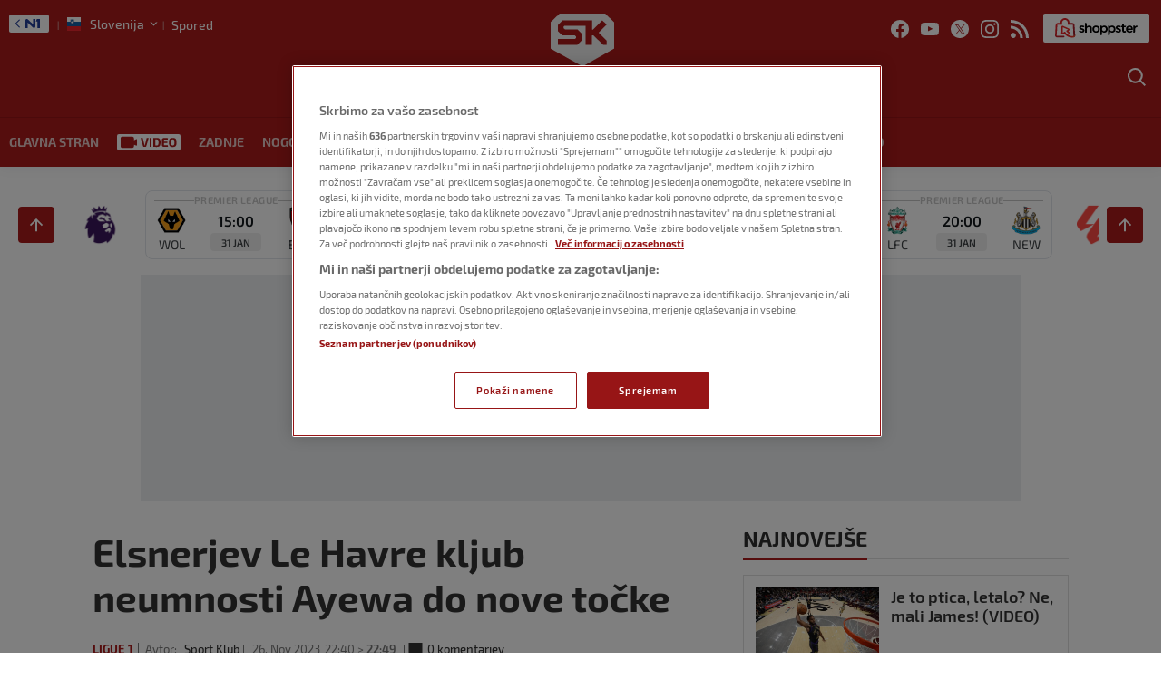

--- FILE ---
content_type: text/html; charset=UTF-8
request_url: https://sportklub.n1info.si/nogomet/ligue-1/francosko-prvenstvo-13-krog-2023-24/
body_size: 49431
content:
<!doctype html>
<html class="no-js" lang="sl-SI">

<head>

    <meta charset="UTF-8" />
    <meta name="viewport" content="width=device-width, initial-scale=1, maximum-scale=1, user-scalable=no">

    <!-- Fonts Preload -->
    <link
            rel="preload"
            as="font"
            type="font/woff2"
            href="//sportklub.n1info.si/wp-content/themes/ucnewsportal-sk/dist/assets/fonts/Exo2-Regular.woff2"
            crossorigin="anonymous"/>
<link
            rel="preload"
            as="font"
            type="font/woff2"
            href="//sportklub.n1info.si/wp-content/themes/ucnewsportal-sk/dist/assets/fonts/Exo2-Medium.woff2"
            crossorigin="anonymous"/>
<link
            rel="preload"
            as="font"
            type="font/woff2"
            href="//sportklub.n1info.si/wp-content/themes/ucnewsportal-sk/dist/assets/fonts/Exo2-Bold.woff2"
            crossorigin="anonymous"/>
<link
            rel="preload"
            as="font"
            type="font/woff2"
            href="//sportklub.n1info.si/wp-content/themes/ucnewsportal-sk/dist/assets/fonts/Exo2-SemiBold.woff2"
            crossorigin="anonymous"/>
<link
            rel="preload"
            as="font"
            type="font/woff2"
            href="//sportklub.n1info.si/wp-content/themes/ucnewsportal-sk/dist/assets/fonts/Exo2-ExtraBold.woff2"
            crossorigin="anonymous"/>

    

<link rel="apple-touch-icon" href="//sportklub.n1info.si/wp-content/themes/ucnewsportal-sk/dist/assets/images/apple-touch-icon.png" />
<link rel="apple-touch-icon" sizes="57x57" href="//sportklub.n1info.si/wp-content/themes/ucnewsportal-sk/dist/assets/images/apple-touch-icon-57x57.png" />
<link rel="apple-touch-icon" sizes="72x72" href="//sportklub.n1info.si/wp-content/themes/ucnewsportal-sk/dist/assets/images/apple-touch-icon-72x72.png" />
<link rel="apple-touch-icon" sizes="76x76" href="//sportklub.n1info.si/wp-content/themes/ucnewsportal-sk/dist/assets/images/apple-touch-icon-76x76.png" />
<link rel="apple-touch-icon" sizes="114x114" href="//sportklub.n1info.si/wp-content/themes/ucnewsportal-sk/dist/assets/images/apple-touch-icon-114x114.png" />
<link rel="apple-touch-icon" sizes="120x120" href="//sportklub.n1info.si/wp-content/themes/ucnewsportal-sk/dist/assets/images/apple-touch-icon-120x120.png" />
<link rel="apple-touch-icon" sizes="144x144" href="//sportklub.n1info.si/wp-content/themes/ucnewsportal-sk/dist/assets/images/apple-touch-icon-144x144.png" />
<link rel="apple-touch-icon" sizes="152x152" href="//sportklub.n1info.si/wp-content/themes/ucnewsportal-sk/dist/assets/images/apple-touch-icon-152x152.png" />
<link rel="apple-touch-icon" sizes="180x180" href="//sportklub.n1info.si/wp-content/themes/ucnewsportal-sk/dist/assets/images/apple-touch-icon-180x180.png" />
        <script>
            window.ft = {"lock-coral-new-logic-timestamp":false,"new-image-renditions":true,"submenu-header-desktop":true,"submenu-feature-zone":false,"featured-block-image-sizes":false,"n1-caption-feature":false,"post-time-new-format":true,"authors-overwrite":true,"new-bex":true,"kajron-selection":false,"purger_logic":true,"amp-accelerated-mobile-pages":false,"in-text-banner":true,"expose-bex-to-api":false,"soft-import-posts":true,"custom-tag-search":false,"branded-layout":true,"dynamic-banners-in-text":true,"wpp-max-execution":false,"custom-branded-colours":true,"optimize-image-renditions":false,"rendition-relative-path-fix-tempft":false,"global-redis-cache":true,"personalised-ce-widget":false,"new-media-templates":true,"bex-api-style":false,"modular-sidebar":false,"popular-posts-single-zadovoljna":false,"comments-badge-placeholder":true,"modular-sidebar-responsive-api":false,"modular-sidebar-responsive":false,"dynamic-banners-api":true,"after-text-banner":true,"generateRss":false,"api-redis-cache":false,"dark-mode":false,"like-dislike":false,"menus-renamed":false,"initial-archive-posts-specific":false,"new-blockquote-unlimited":false,"new-related-news":false,"firebase-push-notifications":false,"acf-relationship-improvements":false,"after-tags-banner":false,"onesignal-topic":false,"adstxt-editor":true,"backward-compatibility-api":false,"blockquote-backwards-compatibility":false,"enable-tracing":false,"onesignal":false,"live-blog":true,"google-tag-manager":false,"optimize-image-renditions-16-9":false,"image-caption-below-the-image":false,"update-modified-datetime":true,"generate-menu-script-load":true,"backoffice-head-scripts":true,"display-build-number":true,"rewrite-canonical":false,"purge_under_article_zone":false,"remove-viblast":true,"purge-remove-path":true,"purge-push-notification":false,"soft-import-posts-whitelist-domains":false,"temp-purge-subcategory-archive-page":true,"coral-talk-load-optimisation":true,"category-search-field":true,"push-notification-refactor":false,"purge-rss-feed":true,"live-blog-refactor":true,"release-dynamic-under-article":false,"autoplay-featured-video":true,"js-localized-datetime":true,"ios-browser-video-session":true,"normalize-social-embeds":false,"new-social-embed-logic":false,"blurry-photos-new-rendition":true,"bridtv-single-post-featured-zone":true,"separate-comment-page":true,"temp-comment-page-backlink":true,"related-news-soft-import-post-temp-ft":true,"purge-separate-comments-page":true,"bridtv-single-post-content-zone":true,"bridtv-embed-api":true,"app-install-banner-backoffice":true,"purge-trashed-post":true,"coral-comments-count":false,"attachment-search-override-speed":true,"swiper-slider":false,"admin-bar-archive-categories":false,"brid-tv-replace-domain ":false,"new-cache-logic":true,"cache-generator-control-panel":true,"article-video-param":true,"mobile-sbp-data":true,"mobile-app-single-build":true,"change-yoast-author-meta":true,"soft-import-auto-publish":true,"categories-migration-settings":false,"purge-latest-news-adjust-pages-number":true,"refactored-branded-layout":true,"fast-comments-widget":true,"fastcomments-post-object-override":true,"comments-call-to-action":true,"invalidate-soft-import-post-cache":true,"reorder-backoffice-sidebar":true,"n1-redirect-button":true,"parse_json_bridtv_embed":false,"log-fast-comments-hook-data":false,"update-post-time":true,"purge-tag-feed":true,"refacfored-branded-layout":false,"service-worker-handler":true,"expand_manager_params":true,"public_post_preview_extended":true,"custom-rss":true,"app-banner-settings":true,"app-install-banner-redesign":true,"articles_feed":true,"disable-404-widgets":true,"dotmetrics-analytics-mobile":true,"wpp_fix ":false,"hide_post_from_google_news":true,"ai_generated_post":true,"backoffice_nexus":true,"wpp_plugin_update":false}        </script>
        <meta name='robots' content='index, follow, max-image-preview:large, max-snippet:-1, max-video-preview:-1' />

	<!-- This site is optimized with the Yoast SEO Premium plugin v20.8 (Yoast SEO v20.8) - https://yoast.com/wordpress/plugins/seo/ -->
	<title>Elsnerjev Le Havre kljub neumnosti Ayewa do nove točke - Sportklub</title>
	<meta name="description" content="V 13. krogu francoskega prvenstva je Luka Elsner z Le Havrejem prišel do nove točke. Tekma v Nantesu se je končala z 0:0. Slovenski strokovnjak je letos zbral že 16 točk. Od 67. minute je sicer Le Havre igral z igralcem manj, Andre Ayew je bil namreč izključen le dobri dve minuti potem, ko je vstopil v igro. Najzanimivejši obračun je prinesel že petkov večer, ko je vodilni PSG gostil tretji Monaco in ga dokaj gladko premagal. Parižani so dosegli že šesto zaporedno zmago, medtem ko so nogometaši iz kneževine v zadnjih štirih krogih zbrali vsega štiri točke. Druga Nica je tokrat z 1:0 ugnala Toulouse." />
	<link rel="canonical" href="https://sportklub.n1info.si/nogomet/francosko-prvenstvo-13-krog-2023-24/" />
	<meta property="og:locale" content="sl_SI" />
	<meta property="og:type" content="article" />
	<meta property="og:title" content="Elsnerjev Le Havre kljub neumnosti Ayewa do nove točke" />
	<meta property="og:description" content="V 13. krogu francoskega prvenstva je Luka Elsner z Le Havrejem prišel do nove točke. Tekma v Nantesu se je končala z 0:0. Slovenski strokovnjak je letos zbral že 16 točk. Od 67. minute je sicer Le Havre igral z igralcem manj, Andre Ayew je bil namreč izključen le dobri dve minuti potem, ko je vstopil v igro. Najzanimivejši obračun je prinesel že petkov večer, ko je vodilni PSG gostil tretji Monaco in ga dokaj gladko premagal. Parižani so dosegli že šesto zaporedno zmago, medtem ko so nogometaši iz kneževine v zadnjih štirih krogih zbrali vsega štiri točke. Druga Nica je tokrat z 1:0 ugnala Toulouse." />
	<meta property="og:url" content="https://sportklub.n1info.si/nogomet/francosko-prvenstvo-13-krog-2023-24/" />
	<meta property="og:site_name" content="Sportklub" />
	<meta property="article:published_time" content="2023-11-26T21:40:31+00:00" />
	<meta property="article:modified_time" content="2023-11-26T21:49:56+00:00" />
	<meta property="og:image" content="https://sportklub.n1info.si/wp-content/uploads/2023/11/26/1701017246-profimedia-0824437070-1200x800.jpg" />
	<meta property="og:image:width" content="1200" />
	<meta property="og:image:height" content="800" />
	<meta name="author" content="Sport Klub" />
	<meta name="twitter:card" content="summary_large_image" />
	<meta name="twitter:description" content="V 13. krogu francoskega prvenstva je Luka Elsner z Le Havrejem prišel do nove točke. Tekma v Nantesu se je končala z 0:0. Slovenski strokovnjak je letos zbral že 16 točk. Od 67. minute je sicer Le Havre igral z igralcem manj, Andre Ayew je bil namreč izključen le dobri dve minuti potem, ko je vstopil v igro. Najzanimivejši obračun je prinesel že petkov večer, ko je vodilni PSG gostil tretji Monaco in ga dokaj gladko premagal. Parižani so dosegli že šesto zaporedno zmago, medtem ko so nogometaši iz kneževine v zadnjih štirih krogih zbrali vsega štiri točke. Druga Nica je tokrat z 1:0 ugnala Toulouse." />
	<meta name="twitter:label1" content="Avtor" />
	<meta name="twitter:data1" content="Sport Klub" />
	<script type="application/ld+json" class="yoast-schema-graph">{"@context":"https://schema.org","@graph":[{"@type":"WebPage","@id":"https://sportklub.n1info.si/nogomet/francosko-prvenstvo-13-krog-2023-24/","url":"https://sportklub.n1info.si/nogomet/francosko-prvenstvo-13-krog-2023-24/","name":"Elsnerjev Le Havre kljub neumnosti Ayewa do nove točke - Sportklub","isPartOf":{"@id":"https://sportklub.n1info.si/#website"},"datePublished":"2023-11-26T21:40:31+00:00","dateModified":"2023-11-26T21:49:56+00:00","author":{"@id":"https://sportklub.n1info.si/#/schema/person/5a1d12a08a0cf300176fa53c45cae4c3"},"description":"V 13. krogu francoskega prvenstva je Luka Elsner z Le Havrejem prišel do nove točke. Tekma v Nantesu se je končala z 0:0. Slovenski strokovnjak je letos zbral že 16 točk. Od 67. minute je sicer Le Havre igral z igralcem manj, Andre Ayew je bil namreč izključen le dobri dve minuti potem, ko je vstopil v igro. Najzanimivejši obračun je prinesel že petkov večer, ko je vodilni PSG gostil tretji Monaco in ga dokaj gladko premagal. Parižani so dosegli že šesto zaporedno zmago, medtem ko so nogometaši iz kneževine v zadnjih štirih krogih zbrali vsega štiri točke. Druga Nica je tokrat z 1:0 ugnala Toulouse.","breadcrumb":{"@id":"https://sportklub.n1info.si/nogomet/francosko-prvenstvo-13-krog-2023-24/#breadcrumb"},"inLanguage":"sl-SI","potentialAction":[{"@type":"ReadAction","target":["https://sportklub.n1info.si/nogomet/francosko-prvenstvo-13-krog-2023-24/"]}]},{"@type":"BreadcrumbList","@id":"https://sportklub.n1info.si/nogomet/francosko-prvenstvo-13-krog-2023-24/#breadcrumb","itemListElement":[{"@type":"ListItem","position":1,"name":"Home","item":"https://sportklub.n1info.si/"},{"@type":"ListItem","position":2,"name":"Elsnerjev Le Havre kljub neumnosti Ayewa do nove točke"}]},{"@type":"WebSite","@id":"https://sportklub.n1info.si/#website","url":"https://sportklub.n1info.si/","name":"Sportklub","description":"Just another WordPress site","potentialAction":[{"@type":"SearchAction","target":{"@type":"EntryPoint","urlTemplate":"https://sportklub.n1info.si/?s={search_term_string}"},"query-input":"required name=search_term_string"}],"inLanguage":"sl-SI"},{"@type":"Person","@id":"https://sportklub.n1info.si/#/schema/person/5a1d12a08a0cf300176fa53c45cae4c3","name":"Sport Klub","url":"https://sportklub.n1info.si/author/superadmin/"}]}</script>
	<!-- / Yoast SEO Premium plugin. -->


<link rel='dns-prefetch' href='//vjs.zencdn.net' />
<link rel='dns-prefetch' href='//imasdk.googleapis.com' />
<link rel='dns-prefetch' href='//cdnjs.cloudflare.com' />
<link rel='dns-prefetch' href='//connect.facebook.net' />
<style id='classic-theme-styles-inline-css' type='text/css'>
/*! This file is auto-generated */
.wp-block-button__link{color:#fff;background-color:#32373c;border-radius:9999px;box-shadow:none;text-decoration:none;padding:calc(.667em + 2px) calc(1.333em + 2px);font-size:1.125em}.wp-block-file__button{background:#32373c;color:#fff;text-decoration:none}
</style>
<style id='global-styles-inline-css' type='text/css'>
body{--wp--preset--color--black: #000000;--wp--preset--color--cyan-bluish-gray: #abb8c3;--wp--preset--color--white: #ffffff;--wp--preset--color--pale-pink: #f78da7;--wp--preset--color--vivid-red: #cf2e2e;--wp--preset--color--luminous-vivid-orange: #ff6900;--wp--preset--color--luminous-vivid-amber: #fcb900;--wp--preset--color--light-green-cyan: #7bdcb5;--wp--preset--color--vivid-green-cyan: #00d084;--wp--preset--color--pale-cyan-blue: #8ed1fc;--wp--preset--color--vivid-cyan-blue: #0693e3;--wp--preset--color--vivid-purple: #9b51e0;--wp--preset--color--primary: #1779ba;--wp--preset--color--secondary: #767676;--wp--preset--color--success: #3adb76;--wp--preset--color--warning: #ffae00;--wp--preset--color--alert: #cc4b37;--wp--preset--gradient--vivid-cyan-blue-to-vivid-purple: linear-gradient(135deg,rgba(6,147,227,1) 0%,rgb(155,81,224) 100%);--wp--preset--gradient--light-green-cyan-to-vivid-green-cyan: linear-gradient(135deg,rgb(122,220,180) 0%,rgb(0,208,130) 100%);--wp--preset--gradient--luminous-vivid-amber-to-luminous-vivid-orange: linear-gradient(135deg,rgba(252,185,0,1) 0%,rgba(255,105,0,1) 100%);--wp--preset--gradient--luminous-vivid-orange-to-vivid-red: linear-gradient(135deg,rgba(255,105,0,1) 0%,rgb(207,46,46) 100%);--wp--preset--gradient--very-light-gray-to-cyan-bluish-gray: linear-gradient(135deg,rgb(238,238,238) 0%,rgb(169,184,195) 100%);--wp--preset--gradient--cool-to-warm-spectrum: linear-gradient(135deg,rgb(74,234,220) 0%,rgb(151,120,209) 20%,rgb(207,42,186) 40%,rgb(238,44,130) 60%,rgb(251,105,98) 80%,rgb(254,248,76) 100%);--wp--preset--gradient--blush-light-purple: linear-gradient(135deg,rgb(255,206,236) 0%,rgb(152,150,240) 100%);--wp--preset--gradient--blush-bordeaux: linear-gradient(135deg,rgb(254,205,165) 0%,rgb(254,45,45) 50%,rgb(107,0,62) 100%);--wp--preset--gradient--luminous-dusk: linear-gradient(135deg,rgb(255,203,112) 0%,rgb(199,81,192) 50%,rgb(65,88,208) 100%);--wp--preset--gradient--pale-ocean: linear-gradient(135deg,rgb(255,245,203) 0%,rgb(182,227,212) 50%,rgb(51,167,181) 100%);--wp--preset--gradient--electric-grass: linear-gradient(135deg,rgb(202,248,128) 0%,rgb(113,206,126) 100%);--wp--preset--gradient--midnight: linear-gradient(135deg,rgb(2,3,129) 0%,rgb(40,116,252) 100%);--wp--preset--font-size--small: 13px;--wp--preset--font-size--medium: 20px;--wp--preset--font-size--large: 36px;--wp--preset--font-size--x-large: 42px;--wp--preset--spacing--20: 0.44rem;--wp--preset--spacing--30: 0.67rem;--wp--preset--spacing--40: 1rem;--wp--preset--spacing--50: 1.5rem;--wp--preset--spacing--60: 2.25rem;--wp--preset--spacing--70: 3.38rem;--wp--preset--spacing--80: 5.06rem;--wp--preset--shadow--natural: 6px 6px 9px rgba(0, 0, 0, 0.2);--wp--preset--shadow--deep: 12px 12px 50px rgba(0, 0, 0, 0.4);--wp--preset--shadow--sharp: 6px 6px 0px rgba(0, 0, 0, 0.2);--wp--preset--shadow--outlined: 6px 6px 0px -3px rgba(255, 255, 255, 1), 6px 6px rgba(0, 0, 0, 1);--wp--preset--shadow--crisp: 6px 6px 0px rgba(0, 0, 0, 1);}:where(.is-layout-flex){gap: 0.5em;}:where(.is-layout-grid){gap: 0.5em;}body .is-layout-flow > .alignleft{float: left;margin-inline-start: 0;margin-inline-end: 2em;}body .is-layout-flow > .alignright{float: right;margin-inline-start: 2em;margin-inline-end: 0;}body .is-layout-flow > .aligncenter{margin-left: auto !important;margin-right: auto !important;}body .is-layout-constrained > .alignleft{float: left;margin-inline-start: 0;margin-inline-end: 2em;}body .is-layout-constrained > .alignright{float: right;margin-inline-start: 2em;margin-inline-end: 0;}body .is-layout-constrained > .aligncenter{margin-left: auto !important;margin-right: auto !important;}body .is-layout-constrained > :where(:not(.alignleft):not(.alignright):not(.alignfull)){max-width: var(--wp--style--global--content-size);margin-left: auto !important;margin-right: auto !important;}body .is-layout-constrained > .alignwide{max-width: var(--wp--style--global--wide-size);}body .is-layout-flex{display: flex;}body .is-layout-flex{flex-wrap: wrap;align-items: center;}body .is-layout-flex > *{margin: 0;}body .is-layout-grid{display: grid;}body .is-layout-grid > *{margin: 0;}:where(.wp-block-columns.is-layout-flex){gap: 2em;}:where(.wp-block-columns.is-layout-grid){gap: 2em;}:where(.wp-block-post-template.is-layout-flex){gap: 1.25em;}:where(.wp-block-post-template.is-layout-grid){gap: 1.25em;}.has-black-color{color: var(--wp--preset--color--black) !important;}.has-cyan-bluish-gray-color{color: var(--wp--preset--color--cyan-bluish-gray) !important;}.has-white-color{color: var(--wp--preset--color--white) !important;}.has-pale-pink-color{color: var(--wp--preset--color--pale-pink) !important;}.has-vivid-red-color{color: var(--wp--preset--color--vivid-red) !important;}.has-luminous-vivid-orange-color{color: var(--wp--preset--color--luminous-vivid-orange) !important;}.has-luminous-vivid-amber-color{color: var(--wp--preset--color--luminous-vivid-amber) !important;}.has-light-green-cyan-color{color: var(--wp--preset--color--light-green-cyan) !important;}.has-vivid-green-cyan-color{color: var(--wp--preset--color--vivid-green-cyan) !important;}.has-pale-cyan-blue-color{color: var(--wp--preset--color--pale-cyan-blue) !important;}.has-vivid-cyan-blue-color{color: var(--wp--preset--color--vivid-cyan-blue) !important;}.has-vivid-purple-color{color: var(--wp--preset--color--vivid-purple) !important;}.has-black-background-color{background-color: var(--wp--preset--color--black) !important;}.has-cyan-bluish-gray-background-color{background-color: var(--wp--preset--color--cyan-bluish-gray) !important;}.has-white-background-color{background-color: var(--wp--preset--color--white) !important;}.has-pale-pink-background-color{background-color: var(--wp--preset--color--pale-pink) !important;}.has-vivid-red-background-color{background-color: var(--wp--preset--color--vivid-red) !important;}.has-luminous-vivid-orange-background-color{background-color: var(--wp--preset--color--luminous-vivid-orange) !important;}.has-luminous-vivid-amber-background-color{background-color: var(--wp--preset--color--luminous-vivid-amber) !important;}.has-light-green-cyan-background-color{background-color: var(--wp--preset--color--light-green-cyan) !important;}.has-vivid-green-cyan-background-color{background-color: var(--wp--preset--color--vivid-green-cyan) !important;}.has-pale-cyan-blue-background-color{background-color: var(--wp--preset--color--pale-cyan-blue) !important;}.has-vivid-cyan-blue-background-color{background-color: var(--wp--preset--color--vivid-cyan-blue) !important;}.has-vivid-purple-background-color{background-color: var(--wp--preset--color--vivid-purple) !important;}.has-black-border-color{border-color: var(--wp--preset--color--black) !important;}.has-cyan-bluish-gray-border-color{border-color: var(--wp--preset--color--cyan-bluish-gray) !important;}.has-white-border-color{border-color: var(--wp--preset--color--white) !important;}.has-pale-pink-border-color{border-color: var(--wp--preset--color--pale-pink) !important;}.has-vivid-red-border-color{border-color: var(--wp--preset--color--vivid-red) !important;}.has-luminous-vivid-orange-border-color{border-color: var(--wp--preset--color--luminous-vivid-orange) !important;}.has-luminous-vivid-amber-border-color{border-color: var(--wp--preset--color--luminous-vivid-amber) !important;}.has-light-green-cyan-border-color{border-color: var(--wp--preset--color--light-green-cyan) !important;}.has-vivid-green-cyan-border-color{border-color: var(--wp--preset--color--vivid-green-cyan) !important;}.has-pale-cyan-blue-border-color{border-color: var(--wp--preset--color--pale-cyan-blue) !important;}.has-vivid-cyan-blue-border-color{border-color: var(--wp--preset--color--vivid-cyan-blue) !important;}.has-vivid-purple-border-color{border-color: var(--wp--preset--color--vivid-purple) !important;}.has-vivid-cyan-blue-to-vivid-purple-gradient-background{background: var(--wp--preset--gradient--vivid-cyan-blue-to-vivid-purple) !important;}.has-light-green-cyan-to-vivid-green-cyan-gradient-background{background: var(--wp--preset--gradient--light-green-cyan-to-vivid-green-cyan) !important;}.has-luminous-vivid-amber-to-luminous-vivid-orange-gradient-background{background: var(--wp--preset--gradient--luminous-vivid-amber-to-luminous-vivid-orange) !important;}.has-luminous-vivid-orange-to-vivid-red-gradient-background{background: var(--wp--preset--gradient--luminous-vivid-orange-to-vivid-red) !important;}.has-very-light-gray-to-cyan-bluish-gray-gradient-background{background: var(--wp--preset--gradient--very-light-gray-to-cyan-bluish-gray) !important;}.has-cool-to-warm-spectrum-gradient-background{background: var(--wp--preset--gradient--cool-to-warm-spectrum) !important;}.has-blush-light-purple-gradient-background{background: var(--wp--preset--gradient--blush-light-purple) !important;}.has-blush-bordeaux-gradient-background{background: var(--wp--preset--gradient--blush-bordeaux) !important;}.has-luminous-dusk-gradient-background{background: var(--wp--preset--gradient--luminous-dusk) !important;}.has-pale-ocean-gradient-background{background: var(--wp--preset--gradient--pale-ocean) !important;}.has-electric-grass-gradient-background{background: var(--wp--preset--gradient--electric-grass) !important;}.has-midnight-gradient-background{background: var(--wp--preset--gradient--midnight) !important;}.has-small-font-size{font-size: var(--wp--preset--font-size--small) !important;}.has-medium-font-size{font-size: var(--wp--preset--font-size--medium) !important;}.has-large-font-size{font-size: var(--wp--preset--font-size--large) !important;}.has-x-large-font-size{font-size: var(--wp--preset--font-size--x-large) !important;}
.wp-block-navigation a:where(:not(.wp-element-button)){color: inherit;}
:where(.wp-block-post-template.is-layout-flex){gap: 1.25em;}:where(.wp-block-post-template.is-layout-grid){gap: 1.25em;}
:where(.wp-block-columns.is-layout-flex){gap: 2em;}:where(.wp-block-columns.is-layout-grid){gap: 2em;}
.wp-block-pullquote{font-size: 1.5em;line-height: 1.6;}
</style>
<link rel='stylesheet' id='live-results-widget-css-css' href='//sportklub.n1info.si/wp-content/plugins/united-cloud-live-results-widget/dist/assets/css/scss-live-results-widget.css?ver=1762267684' type='text/css' media='all' />
<link rel='stylesheet' id='united-cloud-social-share-scss-css' href='//sportklub.n1info.si/wp-content/plugins/united-cloud-social-share/dist/assets/css/scss-united-cloud-social-share.css?ver=1762267684' type='text/css' media='all' />
<link rel='stylesheet' id='social-share-css-css' href='//sportklub.n1info.si/wp-content/plugins/united-cloud-social-share/dist/assets/css/scss-ucnewsportal-sk-social-share.css?ver=1762267684' type='text/css' media='all' />
<link rel='stylesheet' id='wordpress-popular-posts-css-css' href='//sportklub.n1info.si/wp-content/plugins/wordpress-popular-posts/assets/css/wpp.css?ver=6.3.4' type='text/css' media='all' />
<link rel='stylesheet' id='main-stylesheet-css' href='//sportklub.n1info.si/wp-content/themes/ucnewsportal-sk/dist/assets/css/app.css?ver=1762267762' type='text/css' media='all' />
<link rel='stylesheet' id='videojs-css-css' href='//vjs.zencdn.net/6.10/video-js.css?ver=6.10' type='text/css' media='all' />
<script type="application/json" id="wpp-json">

{"sampling_active":1,"sampling_rate":100,"ajax_url":"https:\/\/sportklub.n1info.si\/wp-json\/wordpress-popular-posts\/v1\/popular-posts","api_url":"https:\/\/sportklub.n1info.si\/wp-json\/wordpress-popular-posts","ID":7093190,"token":"907bffe383","lang":0,"debug":0}

</script>
<script type="text/javascript" src="//sportklub.n1info.si/wp-content/plugins/wordpress-popular-posts/assets/js/wpp.min.js?ver=6.3.4" id="wpp-js-js"></script>
<script type="text/javascript" src="//vjs.zencdn.net/7.11.4/video.min.js?ver=7.11.4" id="videojs-js"></script>
<script type="text/javascript" src="//imasdk.googleapis.com/js/sdkloader/ima3.js?ver=3.0.0" id="videojs-ima-js-js"></script>
<script type="text/javascript" src="//sportklub.n1info.si/wp-includes/js/jquery/jquery.min.js?ver=3.7.1" id="jquery-core-js"></script>
<script type="text/javascript" src="//sportklub.n1info.si/wp-includes/js/jquery/jquery-migrate.min.js?ver=3.4.1" id="jquery-migrate-js"></script>
<script type="text/javascript" src="//sportklub.n1info.si/wp-includes/js/jquery/ui/core.min.js?ver=1.13.2" id="jquery-ui-core-js"></script>
<script type="text/javascript" src="//sportklub.n1info.si/wp-includes/js/jquery/ui/mouse.min.js?ver=1.13.2" id="jquery-ui-mouse-js"></script>
<script type="text/javascript" src="//sportklub.n1info.si/wp-includes/js/jquery/ui/sortable.min.js?ver=1.13.2" id="jquery-ui-sortable-js"></script>
<script type="text/javascript" src="//sportklub.n1info.si/wp-includes/js/jquery/ui/resizable.min.js?ver=1.13.2" id="jquery-ui-resizable-js"></script>
<script type="text/javascript" src="//sportklub.n1info.si/wp-content/plugins/advanced-custom-fields-pro/assets/build/js/acf.min.js?ver=6.2.4" id="acf-js"></script>
<script type="text/javascript" src="//sportklub.n1info.si/wp-content/plugins/advanced-custom-fields-pro/assets/build/js/acf-input.min.js?ver=6.2.4" id="acf-input-js"></script>
<script type="text/javascript" src="//sportklub.n1info.si/wp-content/themes/ucnewsportal-sk/dist/assets/js/videojs-ima.js?ver=1762267762" id="ima-js"></script>
<script type="text/javascript" src="//cdnjs.cloudflare.com/ajax/libs/uuid/8.1.0/uuidv4.min.js?ver=8.1.0" id="uuid-cdn-js"></script>
<script type="text/javascript" src="//sportklub.n1info.si/wp-content/themes/ucnewsportal-sk/dist/assets/js/fb-sdk.js?ver=6.4.2" id="fb-sdk-js"></script>
<script type="text/javascript" src="//connect.facebook.net/sl_SI/sdk.js?ver=6.4.2" id="fb-sdk-cdn-js"></script>
<script type="text/javascript" id="dynamic-banners-js-extra">
/* <![CDATA[ */
var dynamicBannersInText = ["<!-- \/21876124292\/novi-SK-SLO\/sk-slo-dinamicki-InText -->\r\n<div id='div-gpt-ad-1622630972897-0'>\r\n<!-- \r\n  <script>\r\n    googletag.cmd.push(function() { googletag.display('div-gpt-ad-1622630972897-0'); });\r\n  <\/script>\r\n-->\r\n<\/div>","<!-- \/21876124292\/novi-SK-SLO\/SK-SLO-Dynamic-Intext-2 -->\r\n<div id='div-gpt-ad-1644237573712-0'>\r\n<!-- \r\n  <script>\r\n    googletag.cmd.push(function() { googletag.display('div-gpt-ad-1644237573712-0'); });\r\n  <\/script>\r\n-->\r\n<\/div>","<!-- \/21876124292\/novi-SK-SLO\/SK-SLO-Dynamic-Intext-3 -->\r\n<div id='div-gpt-ad-1644237609092-0'>\r\n<!-- \r\n  <script>\r\n    googletag.cmd.push(function() { googletag.display('div-gpt-ad-1644237609092-0'); });\r\n  <\/script>\r\n-->\r\n<\/div>","<!-- \/21876124292\/novi-SK-SLO\/SK-SLO-Dynamic-Intext-4 -->\r\n<div id='div-gpt-ad-1644237640059-0'>\r\n<!-- \r\n  <script>\r\n    googletag.cmd.push(function() { googletag.display('div-gpt-ad-1644237640059-0'); });\r\n  <\/script>\r\n-->\r\n<\/div>","<!-- \/21876124292\/novi-SK-SLO\/SK-SLO-Dynamic-Intext-5 -->\r\n<div id='div-gpt-ad-1644237672995-0'>\r\n<!-- \r\n  <script>\r\n    googletag.cmd.push(function() { googletag.display('div-gpt-ad-1644237672995-0'); });\r\n  <\/script>\r\n-->\r\n<\/div>","<!-- \/21876124292\/novi-SK-SLO\/SK-SLO-Dynamic-Intext-6 -->\r\n<div id='div-gpt-ad-1644237699612-0'>\r\n<!-- \r\n  <script>\r\n    googletag.cmd.push(function() { googletag.display('div-gpt-ad-1644237699612-0'); });\r\n  <\/script>\r\n-->\r\n<\/div>","<!-- \/21876124292\/novi-SK-SLO\/SK-SLO-Dynamic-Intext-7 -->\r\n<div id='div-gpt-ad-1644237733524-0'>\r\n<!-- \r\n  <script>\r\n    googletag.cmd.push(function() { googletag.display('div-gpt-ad-1644237733524-0'); });\r\n  <\/script>\r\n-->\r\n<\/div>","<!-- \/21876124292\/novi-SK-SLO\/SK-SLO-Dynamic-Intext-8 -->\r\n<div id='div-gpt-ad-1644237773866-0'>\r\n<!-- \r\n  <script>\r\n    googletag.cmd.push(function() { googletag.display('div-gpt-ad-1644237773866-0'); });\r\n  <\/script>\r\n-->\r\n<\/div>","<!-- \/21876124292\/novi-SK-SLO\/SK-SLO-Dynamic-Intext-9 -->\r\n<div id='div-gpt-ad-1644237811300-0'>\r\n<!-- \r\n  <script>\r\n    googletag.cmd.push(function() { googletag.display('div-gpt-ad-1644237811300-0'); });\r\n  <\/script>\r\n-->\r\n<\/div>","<!-- \/21876124292\/novi-SK-SLO\/SK-SLO-Dynamic-Intext-10 -->\r\n<div id='div-gpt-ad-1644237838856-0'>\r\n<!-- \r\n  <script>\r\n    googletag.cmd.push(function() { googletag.display('div-gpt-ad-1644237838856-0'); });\r\n  <\/script>\r\n-->\r\n<\/div>"];
/* ]]> */
</script>
<script type="text/javascript" src="//sportklub.n1info.si/wp-content/themes/ucnewsportal-sk/dist/assets/js/dynamic-banners.js?ver=6.4.2" id="dynamic-banners-js"></script>
<script type="text/javascript" id="add_manager_variables-js-extra">
/* <![CDATA[ */
var addManagerParams = {"categories":["nogomet","nogomet_ligue-1"],"tags":["francosko-prvenstvo","le-havre","ligue-1","luka-elsner","monaco","nice","psg"],"post_id":"7093190","post_url":"https:\/\/sportklub.n1info.si\/nogomet\/francosko-prvenstvo-13-krog-2023-24\/","browser_width":"1024","viewport_size":"","article_video":"false","article_socnet":"false","referral":"none","author_name":["sport_klub"]};
/* ]]> */
</script>
<script type="text/javascript" src="//sportklub.n1info.si/wp-content/themes/ucnewsportal-sk/dist/assets/js/add-manager-variables.js?ver=1762267762" id="add_manager_variables-js"></script>
<script type="text/javascript" id="generate-menu-js-extra">
/* <![CDATA[ */
var objectPathUrl = {"imageUrl":"\/\/sportklub.n1info.si\/wp-content\/themes\/ucnewsportal-sk"};
/* ]]> */
</script>
<script type="text/javascript" src="//sportklub.n1info.si/wp-content/themes/ucnewsportal-sk/dist/assets/js/generate-menu.js?ver=1762267762" id="generate-menu-js"></script>
<link rel="https://api.w.org/" href="https://sportklub.n1info.si/wp-json/" /><link rel="alternate" type="application/json" href="https://sportklub.n1info.si/wp-json/wp/v2/posts/7093190" /><link rel="alternate" type="application/json+oembed" href="https://sportklub.n1info.si/wp-json/oembed/1.0/embed?url=https%3A%2F%2Fsportklub.n1info.si%2Fnogomet%2Ffrancosko-prvenstvo-13-krog-2023-24%2F" />
<link rel="alternate" type="text/xml+oembed" href="https://sportklub.n1info.si/wp-json/oembed/1.0/embed?url=https%3A%2F%2Fsportklub.n1info.si%2Fnogomet%2Ffrancosko-prvenstvo-13-krog-2023-24%2F&#038;format=xml" />
<meta name="BridPlugin" content="site:26832|oauth_token:01110011 01100101 01100011 01110010 01100101 01110100|ver:3.7.3|widget:1|disable_video_autosave:|channels:Array|width:16|height:9|autoplay:0|aspect:1|user_id:31891|default_channel:18|ovr_def:1|async_embed:0|google_seo:1|raw_embed:1|embed_only:1|disable_shortcode:2|unit:28206|unit_width:480|unit_height:270|player:40138|video_image:|onready:|hide_upload_video:1|hide_add_video:1|hide_yt_video:1|hide_manage_playlist:0|hide_manage_outstream:1|hide_manage_carousels:1" />            <style id="wpp-loading-animation-styles">@-webkit-keyframes bgslide{from{background-position-x:0}to{background-position-x:-200%}}@keyframes bgslide{from{background-position-x:0}to{background-position-x:-200%}}.wpp-widget-placeholder,.wpp-widget-block-placeholder,.wpp-shortcode-placeholder{margin:0 auto;width:60px;height:3px;background:#dd3737;background:linear-gradient(90deg,#dd3737 0%,#571313 10%,#dd3737 100%);background-size:200% auto;border-radius:3px;-webkit-animation:bgslide 1s infinite linear;animation:bgslide 1s infinite linear}</style>
            <script> 
  window.dataLayer = window.dataLayer || []; 
  function gtag(){dataLayer.push(arguments);} 
 
  // Default state
  gtag('consent', 'default', { 
        ad_storage: "denied", 
        analytics_storage: "denied", 
        functionality_storage: "denied", 
        personalization_storage: "denied", 
        security_storage: "denied",  
        ad_user_data: "denied",
        ad_personalization: "denied", 
'wait_for_update': 1000 
 
  }); 
</script><meta name="google-site-verification" content="ehOXMebK9m8ni0O2h7iRnY0C9WZx8uHVdxuWcAF4jQ4" /><!-- Google Tag Manager -->
<script>(function(w,d,s,l,i){w[l]=w[l]||[];w[l].push({'gtm.start':
new Date().getTime(),event:'gtm.js'});var f=d.getElementsByTagName(s)[0],
j=d.createElement(s),dl=l!='dataLayer'?'&l='+l:'';j.async=true;j.src=
'https://www.googletagmanager.com/gtm.js?id='+i+dl;f.parentNode.insertBefore(j,f);
})(window,document,'script','dataLayer','GTM-WCLMPHW');</script>
<!-- End Google Tag Manager --><!-- OneTrust Cookies Consent Notice start for sportklub.n1info.si -->
<script src="https://cdn.cookielaw.org/scripttemplates/otSDKStub.js" data-language="sl" type="text/javascript" charset="UTF-8" data-domain-script="d60f884a-69e2-4ae4-aba0-47e7c6acb304" ></script>
<script type="text/javascript">
function OptanonWrapper() { }
</script>
<!-- OneTrust Cookies Consent Notice end for sportklub.n1info.si --><!-- Start W2G -->
<script type="text/javascript"> 
	var w2g = w2g || {}; 
	w2g.hostname = 'sportklub.n1info.si';
	w2g.targeting = { 
		category: addManagerParams.categories, 
		article_id: addManagerParams.post_id, 
		article_url_web: addManagerParams.post_url,
		article_tags: addManagerParams.tags,
		article_video: addManagerParams.article_video,
		article_socnet: addManagerParams.article_socnet,
		viewport_size: addManagerParams.viewport_size,
                referral: addManagerParams.referral,
                author_name: addManagerParams.author_name
	}; 
</script> 
<script type="text/javascript" src=" https://lib.wtg-ads.com/publisher/sportklub.n1info.si/lib.min.js" async></script>
<!-- End W2G -->

<!-- Start AdManager

<script async src="https://securepubads.g.doubleclick.net/tag/js/gpt.js"></script>
<script>
  var googletag = googletag || {};
  googletag.cmd = googletag.cmd || [];
</script>
<script>
var adUnits = [];
googletag.cmd.push(function() {

googletag.pubads().setTargeting('category', addManagerParams.categories);
googletag.pubads().setTargeting('article_id', addManagerParams.post_id);
googletag.pubads().setTargeting('article_url_web', addManagerParams.post_url);
googletag.pubads().setTargeting('article_tags', addManagerParams.tags);

var mappingBillboard = googletag.sizeMapping().
addSize([21,21],[320,100]).
addSize([320,21],[320,100]).
addSize([768,21],[728,90]).
addSize([1023,21],[[970,250],[970,180],[970,90],[728,90]]).build();

var mappingInfeed_1 = googletag.sizeMapping().
addSize([21,21],[320,100]).
addSize([320,21],[[320,100],[300,250]]).
addSize([768,21],[728,90]).
addSize([1023,21],[[970,250],[970,180],[970,90],[728,90]]).build();

var mappingInfeed_2 = googletag.sizeMapping().
addSize([21,21],[320,100]).
addSize([320,21],[[320,100],[300,250]]).
addSize([768,21],[728,90]).
addSize([1023,21],[[970,250],[970,180],[970,90],[728,90]]).build();

var mappingInfeed_3 = googletag.sizeMapping().
addSize([21,21],[320,100]).
addSize([320,21],[[320,100],[300,250]]).
addSize([768,21],[728,90]).
addSize([1023,21],[[970,250],[970,180],[970,90],[728,90]]).build();

var mappingBrandingLeft = googletag.sizeMapping().
addSize([21,21],[]).
addSize([1365,21],[[360,1080],[120,600],[160,600]]).build();

var mappingBrandingRight = googletag.sizeMapping().
addSize([21,21],[]).
addSize([1365,21],[[360,1080],[120,600],[160,600]]).build();

var mappingSideBanner_1 = googletag.sizeMapping().
addSize([21,21],[[300,250],[300,100]]).
addSize([320,21],[[300,250],[300,100]]).
addSize([1023,21],[[300,250],[300,600]]).build();

var mappingSideBanner_2 = googletag.sizeMapping().
addSize([21,21],[[300,250],[300,100]]).
addSize([320,21],[[300,250],[300,100]]).
addSize([1023,21],[[300,250],[300,600]]).build();

var mappingSideBanner_3 = googletag.sizeMapping().
addSize([21,21],[[300,250],[300,100]]).
addSize([320,21],[[300,250],[300,100]]).
addSize([1023,21],[[300,250],[300,600]]).build();

var mappingSideBanner_4 = googletag.sizeMapping().
addSize([21,21],[[300,250],[300,100]]).
addSize([320,21],[[300,250],[300,100]]).
addSize([1023,21],[[300,250],[300,600]]).build();

var mappingFooter = googletag.sizeMapping().
addSize([21,21],[300,100]).
addSize([320,21],[[320,100],[320,50]]).    
addSize([768,21],[750,200]).
addSize([1200,21],[[1200,200],[750,200]]).build();

var mappingInText = googletag.sizeMapping().
addSize([21,21],[300,250]).
addSize([320,21],[[300,250],[320,100]]).
addSize([512,21],[[468,200],[468,60],[300,250]]).
addSize([1780,21],[[728,90],[300,250]]).build();

var mappingAfterText = googletag.sizeMapping().
addSize([21,21],[300,250]).
addSize([320,21],[[300,250],[320,100]]).
addSize([512,21],[[468,60],[300,250]]).
addSize([1780,21],[[728,90],[300,250]]).build();

var mappingDynamicInText = googletag.sizeMapping().
addSize([21,21],[[336,280],[300,250],[320,100]]).
addSize([768,21],[]).build();


adUnits[0] = googletag.defineSlot('/21876124292/novi-SK-SLO/SK-SLO-BILLBOARD-1',[[970,250],[970,180],[970,90],[728,90],[320,100]],'div-gpt-ad-1602163843644-0').addService(googletag.pubads()).defineSizeMapping(mappingBillboard);

adUnits[1] = googletag.defineSlot('/21876124292/novi-SK-SLO/sk_slo_infeed1',[[970,250],[970,180],[970,90],[728,90],[300,250],[320,100]],'div-gpt-ad-1606228842984-0').addService(googletag.pubads()).defineSizeMapping(mappingInfeed_1);

adUnits[2] = googletag.defineSlot('/21876124292/novi-SK-SLO/sk_slo_infeed2',[[970,250],[970,180],[970,90],[728,90],[300,250],[320,100]],'div-gpt-ad-1606228896530-0').addService(googletag.pubads()).defineSizeMapping(mappingInfeed_2);

adUnits[3] = googletag.defineSlot('/21876124292/novi-SK-SLO/sk_slo_infeed3',[[970,250],[970,180],[970,90],[728,90],[300,250],[320,100]],'div-gpt-ad-1606228931892-0').addService(googletag.pubads()).defineSizeMapping(mappingInfeed_3);

adUnits[4] = googletag.defineSlot('/21876124292/novi-SK-SLO/SK-SLO-WALLPAPER-L',[[360,1080],[120,600],[160,600]],'div-gpt-ad-1603377810275-0').addService(googletag.pubads()).defineSizeMapping(mappingBrandingLeft);

adUnits[5] = googletag.defineSlot('/21876124292/novi-SK-SLO/SK-SLO-WALLPAPER-R',[[360,1080],[120,600],[160,600]],'div-gpt-ad-1603377924645-0').addService(googletag.pubads()).defineSizeMapping(mappingBrandingRight);

adUnits[6] = googletag.defineSlot('/21876124292/novi-SK-SLO/SK-SLO-SB-1',[[300,600],[300,250],[320,100]],'div-gpt-ad-1602153731956-0').addService(googletag.pubads()).defineSizeMapping(mappingSideBanner_1);

adUnits[7] = googletag.defineSlot('/21876124292/novi-SK-SLO/SK-SLO-SB-2',[[300,600],[300,250],[320,100]],'div-gpt-ad-1602153769536-0').addService(googletag.pubads()).defineSizeMapping(mappingSideBanner_2);

adUnits[8] = googletag.defineSlot('/21876124292/novi-SK-SLO/SK-SLO-SB-3',[[300,600],[300,250],[320,100]],'div-gpt-ad-1602153804318-0').addService(googletag.pubads()).defineSizeMapping(mappingSideBanner_3);

adUnits[9] = googletag.defineSlot('/21876124292/novi-SK-SLO/SK-SLO-SB-4',[[300,600],[300,250],[320,100]],'div-gpt-ad-1602153840683-0').addService(googletag.pubads()).defineSizeMapping(mappingSideBanner_4);

adUnits[10] = googletag.defineSlot('/21876124292/novi-SK-SLO/SK-SLO-FOOTER-STICKY',[[750,200],[320,100]],'div-gpt-ad-1602153877029-0').addService(googletag.pubads()).defineSizeMapping(mappingFooter);

adUnits[11] = googletag.defineSlot('/21876124292/novi-SK-SLO/sk-slo-inText',[[728,90],[468,60],[300,250],[320,100]],'div-gpt-ad-1620633416033-0').addService(googletag.pubads()).defineSizeMapping(mappingInText);

adUnits[12] = googletag.defineSlot('/21876124292/novi-SK-SLO/sk-slo-afterText',[[728,90],[468,60],[300,250],[320,100]],'div-gpt-ad-1621846085263-0').addService(googletag.pubads()).defineSizeMapping(mappingAfterText);

adUnits[13] = googletag.defineSlot('/21876124292/novi-SK-SLO/sk-slo-dinamicki-InText',[[336,280],[300,250],[320,100]],'div-gpt-ad-1622630972897-0').addService(googletag.pubads()).defineSizeMapping(mappingDynamicInText);

adUnits[14] = googletag.defineSlot('/21876124292/novi-SK-SLO/SK-SLO-Dynamic-Intext-2',[[336,280],[300,250],[320,100]],'div-gpt-ad-1644237573712-0').addService(googletag.pubads()).defineSizeMapping(mappingDynamicInText);

adUnits[15] = googletag.defineSlot('/21876124292/novi-SK-SLO/SK-SLO-Dynamic-Intext-3',[[336,280],[300,250],[320,100]],'div-gpt-ad-1644237609092-0').addService(googletag.pubads()).defineSizeMapping(mappingDynamicInText);

adUnits[16] = googletag.defineSlot('/21876124292/novi-SK-SLO/SK-SLO-Dynamic-Intext-4',[[336,280],[300,250],[320,100]],'div-gpt-ad-1644237640059-0').addService(googletag.pubads()).defineSizeMapping(mappingDynamicInText);

adUnits[17] = googletag.defineSlot('/21876124292/novi-SK-SLO/SK-SLO-Dynamic-Intext-5',[[336,280],[300,250],[320,100]],'div-gpt-ad-1644237672995-0').addService(googletag.pubads()).defineSizeMapping(mappingDynamicInText);

adUnits[18] = googletag.defineSlot('/21876124292/novi-SK-SLO/SK-SLO-Dynamic-Intext-6',[[336,280],[300,250],[320,100]],'div-gpt-ad-1644237699612-0').addService(googletag.pubads()).defineSizeMapping(mappingDynamicInText);

adUnits[19] = googletag.defineSlot('/21876124292/novi-SK-SLO/SK-SLO-Dynamic-Intext-7',[[336,280],[300,250],[320,100]],'div-gpt-ad-1644237733524-0').addService(googletag.pubads()).defineSizeMapping(mappingDynamicInText);

adUnits[20] = googletag.defineSlot('/21876124292/novi-SK-SLO/SK-SLO-Dynamic-Intext-8',[[336,280],[300,250],[320,100]],'div-gpt-ad-1644237773866-0').addService(googletag.pubads()).defineSizeMapping(mappingDynamicInText);

adUnits[21] = googletag.defineSlot('/21876124292/novi-SK-SLO/SK-SLO-Dynamic-Intext-9',[[336,280],[300,250],[320,100]],'div-gpt-ad-1644237811300-0').addService(googletag.pubads()).defineSizeMapping(mappingDynamicInText);

adUnits[22] = googletag.defineSlot('/21876124292/novi-SK-SLO/SK-SLO-Dynamic-Intext-10',[[336,280],[300,250],[320,100]],'div-gpt-ad-1644237838856-0').addService(googletag.pubads()).defineSizeMapping(mappingDynamicInText);

var slot = googletag.defineOutOfPageSlot('/21876124292/novi-SK-SLO/SK-SLO-Interstitial',googletag.enums.OutOfPageFormat.INTERSTITIAL);
if(slot)slot.addService(googletag.pubads());
googletag.enableServices();
googletag.display(slot);

googletag.pubads().setCentering(true);
googletag.pubads().collapseEmptyDivs(true, true);
googletag.pubads().enableAsyncRendering();
googletag.pubads().setSafeFrameConfig({ allowOverlayExpansion: true });
googletag.pubads().enableSingleRequest();

googletag.pubads().enableLazyLoad({
fetchMarginPercent: 200,
renderMarginPercent: 100,
mobileScaling: 0.5
});
googletag.enableServices();
});

</script>
End AdManager--><script async src="https://analytics.contentexchange.me/bex/load/5eeccc1060a8ef46cb40bfd1"></script><!-- Start Linker -->
<script async src="https://linker-network.com/lw.js"></script>
<!-- End Linker --><!--Start Content Exchange
<script src="https://si.contentexchange.me/static/tracker.js" async></script>
End Content Exchange--><!-- Start OneSignal -->
<script src="https://cdn.onesignal.com/sdks/OneSignalSDK.js" async=""></script>
<script>
  window.OneSignal = window.OneSignal || [];
  OneSignal.push(function() {
    OneSignal.init({
      appId: "b9574bd9-dfa9-4ca8-b3d1-0b051ba95572",
    });
  });
</script>
<!-- End OneSignal --><!-- Start FB Meta -->
<meta name="facebook-domain-verification" content="bqeg19ycv2mopbj22fy8ixnveoz5fi" />
<!-- End FB Meta --><script src="https://btloader.com/tag?o=5194763873026048&upapi=true" async></script> 
<!-- Start SmartBanner configuration -->
<meta name="smartbanner:title" content="SportKlub">
<meta name="smartbanner:author" content="Sport portal">
<meta name="smartbanner:price" content="GET - ">
<meta name="smartbanner:price-suffix-apple" content="On the App Store">
<meta name="smartbanner:price-suffix-google" content="On the Google Play ">
<meta name="smartbanner:icon-apple" content="https://sportklub.n1info.si/wp-content/uploads/2024/12/31/1735642516-SK-App-banner-icon.png">
<meta name="smartbanner:icon-google" content="https://sportklub.n1info.si/wp-content/uploads/2024/12/31/1735642516-SK-App-banner-icon.png">
<meta name="smartbanner:button" content="Namestitev">
<meta name="smartbanner:button-url-apple" content="https://apps.apple.com/us/app/sportklub/id1144073831">
<meta name="smartbanner:button-url-google" content="https://play.google.com/store/apps/details?id=rs.sportklub&hl=sr">
<meta name="smartbanner:enabled-platforms" content="android,ios">
<meta name="smartbanner:close-label" content="Zapri">

<meta name="smartbanner:api" content="true">
<!-- End SmartBanner configuration -->
<meta name="chameleon-build" content="2586" />
<script type="text/javascript" src="https://services.brid.tv/player/build/brid.min.js"></script><link rel="icon" href="https://sportklub.n1info.si/wp-content/uploads/2020/11/favicon.png" sizes="32x32" />
<link rel="icon" href="https://sportklub.n1info.si/wp-content/uploads/2020/11/favicon.png" sizes="192x192" />
<link rel="apple-touch-icon" href="https://sportklub.n1info.si/wp-content/uploads/2020/11/favicon.png" />
<meta name="msapplication-TileImage" content="https://sportklub.n1info.si/wp-content/uploads/2020/11/favicon.png" />
        </head>

<body class="post-template-default single single-post postid-7093190 single-format-standard sk catID-179296 topbar">
    <!-- Google Tag Manager (noscript) -->
<noscript><iframe src="https://www.googletagmanager.com/ns.html?id=GTM-WCLMPHW"
height="0" width="0" style="display:none;visibility:hidden"></iframe></noscript>
<!-- End Google Tag Manager (noscript) --><script src="https://adria.contentexchange.me/static/tracker.js" async></script><!-- Start Linker 163 -->
<script async src="https://linkprotect.cudasvc.com/url?a=https%3a%2f%2flinker-network.com%2flw.js&c=E,1,SaWzzmEjZZElFWNF2CZeQaDCZRqNxxOW5YhvV-vufDlPefoNa1l4qVlofTpllzRGKOEhcFNWkG-e0umAFEKErWrQS5lB_D-o_1G-1y-o&typo=1"></script>
<!-- End Linker 163 --><!-- PR Start -->
<script async src="https://analytics.contentexchange.me/bex/load/65d5edee8571dbaef5e1469e"></script>
<!-- PR End -->
        <header class="header" role="banner">
        <div class="header-bottom">
            <div class="header-nav">
                <div class="header-nav__mob" data-responsive-toggle="mobile-menu">
                                            <div class="n1-redirect-button">
                            <a href="https://n1info.si/" data-attribute-id="back-to-n1-btn">
                                <img
                                    src="//sportklub.n1info.si/wp-content/themes/ucnewsportal-sk/dist/assets/images/n1-arrow-left.svg"
                                    alt="arrow pointing left"
                                >
                                <img
                                    src="//sportklub.n1info.si/wp-content/themes/ucnewsportal-sk/dist/assets/images/back-to-N1.svg"
                                    alt="n1 logo"
                                    class="n1-logo"
                                >
                            </a>
                        </div>
                                        <div class="header-logo">
                        <a class="header-logo__link" href="https://sportklub.n1info.si/" rel="home"><img class="header-logo__img" src="//sportklub.n1info.si/wp-content/themes/ucnewsportal-sk/dist/assets/images/logo-web-mobile-header.svg" /></a>
                        <div class="lang-mob-view-wrapper">
                            <ul class="lang_switcher_mobile_view__menu menu" data-menu><li id="menu-item-6164469" class="lang-switcher-modal-open flag flag-si menu-item menu-item-type-custom menu-item-object-custom menu-item-6164469"><a href="#" data-attribute-id="language-switcher-mobile-view-item-SLO"><div class="sprite-icon">
					<svg>
						<use xlink:href="//sportklub.n1info.si/wp-content/themes/ucnewsportal-sk/dist/assets/images/svg-sprite.svg#Arrow_Down"></use>
					</svg>
				</div>SLO</a></li>
</ul>                        </div>
                    </div>

                    
<form role="search" method="get" class="searchbox" action="https://sportklub.n1info.si/">
	<input type="text" name="s" class="searchbox-input" autocomplete="off" placeholder="Išči med novicami">
	<input type="submit" class="searchbox-submit" value="">
	<span class="searchbox-icon">
		<svg class="Search-Active">
			<use xlink:href="//sportklub.n1info.si/wp-content/themes/ucnewsportal-sk/dist/assets/images/svg-sprite.svg#Search_Active"></use>
		</svg>
		<svg class="Close">
			<use xlink:href="//sportklub.n1info.si/wp-content/themes/ucnewsportal-sk/dist/assets/images/svg-sprite.svg#Close"></use>
		</svg>
	</span>
	<svg class="Search">
		<use xlink:href="//sportklub.n1info.si/wp-content/themes/ucnewsportal-sk/dist/assets/images/svg-sprite.svg#Search_Inactive"></use>
	</svg>
</form>
                    <button class="menu-icon" aria-label="Main Menu" type="button" data-toggle="mobile-menu">
                        <span></span>
                        <span></span>
                        <span></span>
                    </button>

                    <div class="navigation">
                                                    
<nav class="mobile-menu vertical menu" role="navigation">
	<script id="web-responsive-menu">
	generateMenu('web-responsive-menu');
	</script>
	<div class="nav-impressum">
	<ul class="footer-bottom__menu"><li id="menu-item-5315582" class="menu-item menu-item-type-post_type menu-item-object-page menu-item-5315582"><a href="https://sportklub.n1info.si/operaterji/" data-attribute-id="footer-bottom-nav-item-Operaterji">Operaterji</a></li>
<li id="menu-item-5315572" class="menu-item menu-item-type-post_type menu-item-object-page menu-item-5315572"><a href="https://sportklub.n1info.si/marketing/" data-attribute-id="footer-bottom-nav-item-Marketing">Marketing</a></li>
<li id="menu-item-6666600" class="menu-item menu-item-type-post_type menu-item-object-page menu-item-6666600"><a href="https://sportklub.n1info.si/impresum/" data-attribute-id="footer-bottom-nav-item-Impresum">Impresum</a></li>
<li id="menu-item-5315599" class="menu-item menu-item-type-post_type menu-item-object-page menu-item-5315599"><a href="https://sportklub.n1info.si/pogoji-uporabe-in-politika-zasebnosti/" data-attribute-id="footer-bottom-nav-item-Pogoji uporabe in politika zasebnosti">Pogoji uporabe in politika zasebnosti</a></li>
<li id="menu-item-5522287" class="menu-item menu-item-type-post_type menu-item-object-page menu-item-5522287"><a href="https://sportklub.n1info.si/kontakt/" data-attribute-id="footer-bottom-nav-item-Kontakt">Kontakt</a></li>
</ul>    
	</div>
	<div class="social-menu">
		<div class="social-menu-container"><ul class="dropdown menu"><li id="menu-item-5315642" class="menu-item menu-item-type-custom menu-item-object-custom menu-item-5315642"><a target="_blank" rel="noopener" href="https://www.facebook.com/SportKlubSlovenija" data-attribute-id="social-icons-footer-item-Menu Item"><div class="sprite-icon">
					<svg>
						<use xlink:href="//sportklub.n1info.si/wp-content/themes/ucnewsportal-sk/dist/assets/images/svg-sprite.svg#Facebook"></use>
					</svg>
				</div></a></li>
<li id="menu-item-5315644" class="menu-item menu-item-type-custom menu-item-object-custom menu-item-5315644"><a target="_blank" rel="noopener" href="https://www.youtube.com/user/SportKlubSlovenija" data-attribute-id="social-icons-footer-item-Menu Item-2"><div class="sprite-icon">
					<svg>
						<use xlink:href="//sportklub.n1info.si/wp-content/themes/ucnewsportal-sk/dist/assets/images/svg-sprite.svg#Youtube"></use>
					</svg>
				</div></a></li>
<li id="menu-item-5315649" class="menu-item menu-item-type-custom menu-item-object-custom menu-item-5315649"><a target="_blank" rel="noopener" href="https://twitter.com/Sport_Klub_Slo" data-attribute-id="social-icons-footer-item-Menu Item-2"><div class="sprite-icon">
					<svg>
						<use xlink:href="//sportklub.n1info.si/wp-content/themes/ucnewsportal-sk/dist/assets/images/svg-sprite.svg#Twitter"></use>
					</svg>
				</div></a></li>
<li id="menu-item-5315654" class="menu-item menu-item-type-custom menu-item-object-custom menu-item-5315654"><a target="_blank" rel="noopener" href="https://www.instagram.com/sportklub.si/" data-attribute-id="social-icons-footer-item-Menu Item-2"><div class="sprite-icon">
					<svg>
						<use xlink:href="//sportklub.n1info.si/wp-content/themes/ucnewsportal-sk/dist/assets/images/svg-sprite.svg#Instagram"></use>
					</svg>
				</div></a></li>
<li id="menu-item-5315658" class="menu-item menu-item-type-custom menu-item-object-custom menu-item-5315658"><a href="/feed" data-attribute-id="social-icons-footer-item-Menu Item-2"><div class="sprite-icon">
					<svg>
						<use xlink:href="//sportklub.n1info.si/wp-content/themes/ucnewsportal-sk/dist/assets/images/svg-sprite.svg#RSS"></use>
					</svg>
				</div></a></li>
</ul></div>	</div>
	<div class="mobile-menu-copyright">
		Sport Klub 2026. Vse pravice pridržane.	</div>
</nav>
                                            </div>
                    
<div class="modal-new modal-lang-switcher">
    <div class="modal-dialog">
        <div class="modal-header">
            <p>Izaberite izdajo:</p>
            <button class="btn-cancel">Zapri</button>
        </div>
        <div class="modal-content">
            <div class="modal-body">
            <ul class="menu__modal" data-dropdown-menu><li id="menu-item-5315663" class="menu-item--active flag flag-si menu-item menu-item-type-custom menu-item-object-custom menu-item-home menu-item-5315663"><a href="https://sportklub.n1info.si/" data-attribute-id="language-switcher-modal-item-Slovenija">Slovenija</a></li>
<li id="menu-item-5315666" class="flag flag-sr menu-item menu-item-type-custom menu-item-object-custom menu-item-5315666"><a href="https://sportklub.rs/" data-attribute-id="language-switcher-modal-item-Srbija">Srbija</a></li>
<li id="menu-item-5315668" class="flag flag-hr menu-item menu-item-type-custom menu-item-object-custom menu-item-5315668"><a href="https://sportklub.n1info.hr/" data-attribute-id="language-switcher-modal-item-Hrvatska">Hrvatska</a></li>
<li id="menu-item-5315671" class="flag flag-ba menu-item menu-item-type-custom menu-item-object-custom menu-item-5315671"><a href="https://sportklub.rs/" data-attribute-id="language-switcher-modal-item-BIH">BIH</a></li>
<li id="menu-item-5315676" class="flag flag-mk menu-item menu-item-type-custom menu-item-object-custom menu-item-5315676"><a href="https://sportklub.rs/" data-attribute-id="language-switcher-modal-item-Makedonija">Makedonija</a></li>
<li id="menu-item-5315679" class="flag flag-me menu-item menu-item-type-custom menu-item-object-custom menu-item-5315679"><a href="https://sportklub.rs/" data-attribute-id="language-switcher-modal-item-Crna Gora">Crna Gora</a></li>
</ul>            </div>
        </div>
    </div>
</div>                </div>

                <div class="header-nav__desk" role="navigation">
                    <div class="header-nav__desk-wrap">
                        <div class="header-nav__top">
                            <div class="uc-container">
                                <div class="header-nav__top-wrap">
                                    <div class="header-nav__top-left">
                                        <div class="lang-switcher">
                                            <div class="lang-switcher__wrap">
                                                                                                    <div class="n1-redirect-button">
                                                        <a href="https://n1info.si/" data-attribute-id="back-to-n1-btn">
                                                            <img
                                                                src="//sportklub.n1info.si/wp-content/themes/ucnewsportal-sk/dist/assets/images/n1-arrow-left.svg"
                                                                alt="arrow pointing left"
                                                            >
                                                            <img
                                                                src="//sportklub.n1info.si/wp-content/themes/ucnewsportal-sk/dist/assets/images/back-to-N1.svg"
                                                                alt="n1 logo"
                                                                class="n1-logo"
                                                            >
                                                        </a>
                                                    </div>
                                                                                                <ul class="lang-switcher__menu menu dropdown" data-dropdown-menu><li id="menu-item-5314765" class="menu-item--current flag flag-si menu-item menu-item-type-custom menu-item-object-custom menu-item-has-children menu-item-5314765"><a href="#" data-attribute-id="language-switcher-item-Slovenija"><div class="sprite-icon">
					<svg>
						<use xlink:href="//sportklub.n1info.si/wp-content/themes/ucnewsportal-sk/dist/assets/images/svg-sprite.svg#Arrow_Down"></use>
					</svg>
				</div>Slovenija</a>
<ul class="sub-menu">
	<li id="menu-item-5314770" class="menu-item--active flag flag-si menu-item menu-item-type-custom menu-item-object-custom menu-item-home menu-item-5314770"><a href="https://sportklub.n1info.si/" data-attribute-id="language-switcher-item-Slovenija-2">Slovenija</a></li>
	<li id="menu-item-5314766" class="flag flag-sr menu-item menu-item-type-custom menu-item-object-custom menu-item-5314766"><a href="https://sportklub.rs" data-attribute-id="language-switcher-item-Srbija">Srbija</a></li>
	<li id="menu-item-5314773" class="flag flag-hr menu-item menu-item-type-custom menu-item-object-custom menu-item-5314773"><a href="https://sportklub.n1info.hr/" data-attribute-id="language-switcher-item-Hrvatska">Hrvatska</a></li>
	<li id="menu-item-5314776" class="flag flag-ba menu-item menu-item-type-custom menu-item-object-custom menu-item-5314776"><a href="https://sportklub.rs" data-attribute-id="language-switcher-item-BIH">BIH</a></li>
	<li id="menu-item-5314780" class="flag flag-mk menu-item menu-item-type-custom menu-item-object-custom menu-item-5314780"><a href="https://sportklub.rs" data-attribute-id="language-switcher-item-Makedonija">Makedonija</a></li>
	<li id="menu-item-5314781" class="flag flag-me menu-item menu-item-type-custom menu-item-object-custom menu-item-5314781"><a href="https://sportklub.rs" data-attribute-id="language-switcher-item-Crna Gora">Crna Gora</a></li>
</ul>
</li>
<li id="menu-item-5315714" class="menu-item menu-item-type-post_type menu-item-object-page menu-item-5315714"><a href="https://sportklub.n1info.si/spored/" data-attribute-id="language-switcher-item-Spored">Spored</a></li>
</ul>                                            </div>
                                        </div>
                                    </div>
                                    <div class="header-logo">
                                        <a class="header-logo__link" href="https://sportklub.n1info.si/" rel="home">
                                            <img class="header-logo__img" src="//sportklub.n1info.si/wp-content/themes/ucnewsportal-sk/dist/assets/images/logo-white-big.svg" />
                                        </a>
                                        <!-- Print Branded Logo if page is Branded -->
                                                                            </div>
                                    <div class="header-nav__top-right">
                                        <div class="social-menu">
                                            <div class="social-menu-container"><ul class="dropdown menu"><li class="menu-item menu-item-type-custom menu-item-object-custom menu-item-5315642"><a target="_blank" rel="noopener" href="https://www.facebook.com/SportKlubSlovenija" data-attribute-id="social-icons-footer-item-Menu Item-2"><div class="sprite-icon">
					<svg>
						<use xlink:href="//sportklub.n1info.si/wp-content/themes/ucnewsportal-sk/dist/assets/images/svg-sprite.svg#Facebook"></use>
					</svg>
				</div></a></li>
<li class="menu-item menu-item-type-custom menu-item-object-custom menu-item-5315644"><a target="_blank" rel="noopener" href="https://www.youtube.com/user/SportKlubSlovenija" data-attribute-id="social-icons-footer-item-Menu Item-2"><div class="sprite-icon">
					<svg>
						<use xlink:href="//sportklub.n1info.si/wp-content/themes/ucnewsportal-sk/dist/assets/images/svg-sprite.svg#Youtube"></use>
					</svg>
				</div></a></li>
<li class="menu-item menu-item-type-custom menu-item-object-custom menu-item-5315649"><a target="_blank" rel="noopener" href="https://twitter.com/Sport_Klub_Slo" data-attribute-id="social-icons-footer-item-Menu Item-2"><div class="sprite-icon">
					<svg>
						<use xlink:href="//sportklub.n1info.si/wp-content/themes/ucnewsportal-sk/dist/assets/images/svg-sprite.svg#Twitter"></use>
					</svg>
				</div></a></li>
<li class="menu-item menu-item-type-custom menu-item-object-custom menu-item-5315654"><a target="_blank" rel="noopener" href="https://www.instagram.com/sportklub.si/" data-attribute-id="social-icons-footer-item-Menu Item-2"><div class="sprite-icon">
					<svg>
						<use xlink:href="//sportklub.n1info.si/wp-content/themes/ucnewsportal-sk/dist/assets/images/svg-sprite.svg#Instagram"></use>
					</svg>
				</div></a></li>
<li class="menu-item menu-item-type-custom menu-item-object-custom menu-item-5315658"><a href="/feed" data-attribute-id="social-icons-footer-item-Menu Item-2"><div class="sprite-icon">
					<svg>
						<use xlink:href="//sportklub.n1info.si/wp-content/themes/ucnewsportal-sk/dist/assets/images/svg-sprite.svg#RSS"></use>
					</svg>
				</div></a></li>
</ul></div>                                        </div>
                                        <div class="third-party-menu-container"><ul class="dropdown menu"><li id="menu-item-6004628" class="no-label menu-item menu-item-type-custom menu-item-object-custom menu-item-6004628"><a target="_blank" rel="noopener" href="https://www.shoppster.com/sl-SI/?utm_source=Sportklub&#038;utm_medium=ROS_LD&#038;utm_campaign=shoppster&#038;utm_content=header_button" data-attribute-id="third-party-item-Shoppster"><i class="menu-item-icon"><?xml version="1.0" encoding="UTF-8"?>
<svg width="117px" height="32px" viewBox="0 0 117 32" version="1.1" xmlns="http://www.w3.org/2000/svg" xmlns:xlink="http://www.w3.org/1999/xlink">
    <title>Shoppster-Button-SK</title>
    <defs>
        <linearGradient x1="8.6%" y1="25%" x2="91.9%" y2="103.6%" id="shoppsterD-1">
            <stop stop-color="#EA2227" offset="0%"></stop>
            <stop stop-color="#DA2128" offset="22.8%"></stop>
            <stop stop-color="#B2202C" offset="66.9%"></stop>
            <stop stop-color="#971F2E" offset="92.8%"></stop>
            <stop stop-color="#971F2E" offset="100%"></stop>
        </linearGradient>
        <linearGradient x1="-0.2%" y1="59.2%" x2="94.2%" y2="39.5%" id="shoppsterD-2">
            <stop stop-color="#EA2227" offset="0%"></stop>
            <stop stop-color="#EA2427" offset="38.8%"></stop>
            <stop stop-color="#EB2D26" offset="61.2%"></stop>
            <stop stop-color="#EC3B26" offset="79.4%"></stop>
            <stop stop-color="#ED4E24" offset="95.2%"></stop>
            <stop stop-color="#EE5624" offset="100%"></stop>
        </linearGradient>
    </defs>
    <g id="Shoppster-Button-SK" stroke="none" stroke-width="1" fill="none" fill-rule="evenodd">
        <g id="Button">
            <rect id="Button-BG" fill="#FFFFFF" x="0" y="0" width="117" height="32" rx="2"></rect>
            <g id="shoppster-logo" transform="translate(13.000000, 5.000000)" fill-rule="nonzero">
                <path d="M29.9156898,11.2216163 C29.1649959,10.9964082 28.5267265,10.8085551 28.5267265,10.3595755 C28.5267265,9.98422857 28.8270041,9.75902041 29.4652735,9.75902041 C29.9423832,9.77612613 30.4126676,9.8777961 30.8542367,10.059298 C31.3621504,10.2466998 31.929528,10.0197798 32.1681306,9.53381224 L32.3559837,9.12075102 C32.3812501,9.04429954 32.3678597,8.96034188 32.3200653,8.89554286 C31.5163057,8.37282656 30.5763108,8.09859893 29.6175673,8.10713469 C27.8532571,8.10713469 26.6898612,9.00796735 26.6898612,10.4342857 C26.6898612,12.0865306 28.0788245,12.5362286 29.1682286,12.8365061 C30.0690612,13.0994286 30.5945469,13.2869224 30.5945469,13.8124082 C30.5945469,14.3756082 29.9189224,14.4506776 29.5435755,14.4506776 C28.9279118,14.4438125 28.3228788,14.2893517 27.7792653,14.0002612 C27.5474884,13.8813507 27.2793053,13.8545324 27.0285714,13.9251918 C26.7799529,14.0003862 26.5751277,14.1779102 26.4653714,14.4133224 L26.2775184,14.7513143 C26.2483493,14.8152018 26.2627558,14.8905475 26.3134367,14.9391673 C27.1918676,15.656703 28.2948467,16.0421226 29.4289959,16.0278531 C31.2683755,16.0278531 32.4694857,15.0893061 32.4694857,13.6256327 C32.5431184,12.0100245 31.0794449,11.5969633 29.9156898,11.2216163 Z" id="Path" fill="#000000"></path>
                <path d="M70.2286694,11.2216163 C69.4779755,10.9964082 68.8397061,10.8085551 68.8397061,10.3595755 C68.8397061,9.98422857 69.1399837,9.75902041 69.7782531,9.75902041 C70.2553627,9.77612613 70.7256472,9.8777961 71.1672163,10.059298 C71.67513,10.2466998 72.2425075,10.0197798 72.4811102,9.53381224 L72.6689633,9.12075102 C72.6942297,9.04429954 72.6808393,8.96034188 72.6330449,8.89554286 C71.8292853,8.37282656 70.8892904,8.09859893 69.9305469,8.10713469 C68.1662367,8.10713469 67.0028408,9.00796735 67.0028408,10.4342857 C67.0028408,12.0865306 68.3918041,12.5362286 69.4812082,12.8365061 C70.3820408,13.0994286 70.9075265,13.2869224 70.9075265,13.8124082 C70.9075265,14.3756082 70.231902,14.4506776 69.8565551,14.4506776 C69.2408933,14.4437986 68.6358634,14.2893386 68.0922449,14.0002612 C67.8647225,13.873164 67.5948838,13.8454306 67.3462655,13.9235911 C67.0976471,14.0017516 66.8922188,14.1788992 66.778351,14.4133224 L66.5908571,14.7513143 C66.5615748,14.8151881 66.5759943,14.890602 66.6267755,14.9391673 C67.5052063,15.656703 68.6081855,16.0421226 69.7423347,16.0278531 C71.5817143,16.0278531 72.7828245,15.0893061 72.7828245,13.6256327 C72.8564571,12.0100245 71.3924245,11.5969633 70.2286694,11.2216163 Z" id="Path" fill="#000000"></path>
                <path d="M37.6104816,8.18148571 C36.4467265,8.18148571 35.5836082,8.55683265 34.9830531,9.30752653 L34.9830531,6.37982041 C34.9812775,5.7586622 34.4781705,5.25555519 33.8570122,5.25377959 L33.1813878,5.25377959 C33.1008782,5.25932737 33.0367968,5.32340882 33.031249,5.40391837 L33.031249,15.8762776 C33.0367968,15.9567871 33.1008782,16.0208685 33.1813878,16.0264163 L34.7937633,16.0264163 C34.8742728,16.0208685 34.9383543,15.9567871 34.943902,15.8762776 L34.943902,12.1601633 C34.943902,10.8839837 35.7341061,9.98315102 36.9334204,9.98315102 C37.3830422,9.94175439 37.8277826,10.1024831 38.1470579,10.4217584 C38.4663332,10.7410338 38.6270619,11.1857741 38.5856653,11.6353959 L38.5856653,15.8378449 C38.5912131,15.9183545 38.6552945,15.9824359 38.7358041,15.9879837 L40.3499755,15.9879837 C40.4304851,15.9824359 40.4945665,15.9183545 40.5001143,15.8378449 L40.5001143,11.2219755 C40.5766204,9.34488163 39.4498612,8.18148571 37.6104816,8.18148571 Z" id="Path" fill="#000000"></path>
                <path d="M45.2305633,8.18112653 C42.8283429,8.18112653 41.139102,9.79529796 41.139102,12.1598041 C41.139102,14.5243102 42.8272653,16.1384816 45.2305633,16.1384816 C47.6338612,16.1384816 49.3220245,14.4862367 49.3220245,12.1598041 C49.3216653,9.79529796 47.6327837,8.18112653 45.2305633,8.18112653 Z M47.3702204,12.1598041 C47.3702204,13.5110531 46.5081796,14.4496 45.2305633,14.4496 C43.9529469,14.4496 43.0909061,13.5487673 43.0909061,12.1598041 C43.0909061,10.8085551 43.9529469,9.87000816 45.2305633,9.87000816 C46.5081796,9.87000816 47.3698612,10.8089143 47.3698612,12.1601633 L47.3702204,12.1598041 Z" id="Shape" fill="#000000"></path>
                <path d="M62.9846531,8.18112653 C62.05001,8.14006611 61.1442876,8.51049344 60.5062857,9.19474286 C60.4614763,8.64639688 60.0054726,8.22296486 59.4553143,8.21884082 L58.7046204,8.21884082 C58.6241109,8.2243886 58.5600294,8.28847004 58.5544816,8.36897959 L58.5544816,18.6161306 C58.559877,18.6967094 58.6240416,18.760874 58.7046204,18.7662694 L59.3051755,18.7662694 C59.966656,18.761766 60.5017824,18.2266397 60.5062857,17.5651592 L60.5062857,15.0508735 C61.1400769,15.7411961 62.048758,16.1128335 62.9846531,16.0644898 C65.1993796,16.0644898 66.7007673,14.4880327 66.7007673,12.1231673 C66.7007673,9.83301224 65.1616653,8.18112653 62.9846531,8.18112653 Z M64.7489633,12.122449 C64.7489633,13.473698 63.8869224,14.4122449 62.6093061,14.4122449 C61.3704816,14.4122449 60.469649,13.473698 60.469649,12.122449 C60.469649,10.8085551 61.3316898,9.87036735 62.6093061,9.87036735 C63.1984973,9.86415705 63.7637272,10.1032829 64.1695728,10.5304529 C64.5754183,10.9576229 64.7853112,11.5343472 64.7489633,12.122449 L64.7489633,12.122449 Z" id="Shape" fill="#000000"></path>
                <path d="M54.3139592,8.18112653 C53.3793161,8.14006611 52.4735937,8.51049344 51.8355918,9.19474286 C51.7907825,8.64639688 51.3347787,8.22296486 50.7846204,8.21884082 L50.0339265,8.21884082 C49.953417,8.2243886 49.8893355,8.28847004 49.8837878,8.36897959 L49.8837878,18.6161306 C49.8893355,18.6966402 49.953417,18.7607216 50.0339265,18.7662694 L50.6344816,18.7662694 C51.2959622,18.761766 51.8310885,18.2266397 51.8355918,17.5651592 L51.8355918,15.0508735 C52.4693831,15.7411961 53.3780641,16.1128335 54.3139592,16.0644898 C56.5286857,16.0644898 58.0300735,14.4880327 58.0300735,12.1231673 C58.0674286,9.83301224 56.5283265,8.18112653 54.3139592,8.18112653 Z M56.0782694,12.122449 C56.0782694,13.473698 55.2162286,14.4122449 53.9386122,14.4122449 C52.6997878,14.4122449 51.7989551,13.473698 51.7989551,12.122449 C51.7989551,10.8085551 52.6609959,9.87036735 53.9386122,9.87036735 C55.2162286,9.87036735 56.0779102,10.8089143 56.0779102,12.122449 L56.0782694,12.122449 Z" id="Shape" fill="#000000"></path>
                <path d="M77.9234612,14.1493224 C77.9234612,14.1134041 77.8875429,14.0742531 77.8483918,14.0365388 L77.6982531,14.0365388 C77.3777697,14.221102 77.0168953,14.324209 76.6472816,14.3368163 C76.2342204,14.3368163 76.0090122,14.1866776 76.0090122,13.4747755 L76.0090122,10.0589388 L77.0226286,10.0589388 C77.3424798,10.0632327 77.6504881,9.93806681 77.8766774,9.71187744 C78.1028668,9.48568808 78.2280327,9.17767982 78.2237388,8.85782857 L78.2237388,8.66961633 C78.218191,8.58910677 78.1541096,8.52502533 78.0736,8.51947755 L76.0090122,8.51947755 L76.0090122,7.54321633 C76.008616,6.94211601 75.5214268,6.45492686 74.9203265,6.45453061 L74.2069878,6.45453061 C74.1264782,6.46007839 74.0623968,6.52415984 74.056849,6.60466939 L74.056849,8.48140408 L73.1560163,8.48140408 C73.0755068,8.48695186 73.0114253,8.5510333 73.0058776,8.63154286 L73.0058776,9.83265306 C73.0114253,9.91316261 73.0755068,9.97724405 73.1560163,9.98279184 L74.056849,9.98279184 L74.056849,13.6981878 C74.056849,15.4247837 75.2206041,16.0630531 76.3089306,16.0630531 C76.9972753,16.0471768 77.6697488,15.8531321 78.2607347,15.4998531 C78.2967087,15.4862418 78.3253179,15.458156 78.3395909,15.4224393 C78.3538639,15.3867227 78.35249,15.3466551 78.3358041,15.312 L77.9234612,14.1493224 Z" id="Path" fill="#000000"></path>
                <path d="M82.1277061,8.18112653 C81.0595592,8.13693205 80.0216854,8.54190296 79.2657452,9.29784313 C78.509805,10.0537833 78.1048341,11.0916571 78.1490286,12.1598041 C78.1490286,14.5246694 79.7632,16.1384816 82.1654204,16.1384816 C83.3799856,16.1833473 84.5554194,15.7049077 85.3934041,14.8245878 C85.4288302,14.7979946 85.4496762,14.7562804 85.4496762,14.7119837 C85.4496762,14.6676869 85.4288302,14.6259727 85.3934041,14.5993796 L84.9052735,14.111249 C84.6534437,13.8358845 84.2373711,13.7877995 83.9293714,13.9984653 C83.4457074,14.3392503 82.8687885,14.5227356 82.2771265,14.523951 C81.3054982,14.5566643 80.4373797,13.9210034 80.1751837,12.984849 L85.6186122,12.984849 C85.6991218,12.9793012 85.7632032,12.9152198 85.768751,12.8347102 C85.8811755,11.2582531 85.580898,10.0194286 84.8302041,9.23137959 C84.229649,8.52091429 83.3270204,8.18112653 82.1277061,8.18112653 Z M80.1381878,11.4091102 C80.3032724,10.4485838 81.1537765,9.75853763 82.1277061,9.79493878 C83.2163918,9.79493878 83.9293714,10.3954939 84.0421551,11.4091102 L80.1381878,11.4091102 Z" id="Shape" fill="#000000"></path>
                <path d="M90.7610449,8.25619592 C90.6941854,8.18186194 90.5980624,8.14062885 90.4981224,8.14341224 C89.6164725,8.161727 88.7896826,8.57512192 88.2460408,9.26945306 C88.2456446,8.66835275 87.7584554,8.18116359 87.1573551,8.18076735 L86.4817306,8.18076735 C86.4012211,8.18631513 86.3371396,8.25039657 86.3315918,8.33090612 L86.3315918,15.8378449 C86.3369872,15.9184237 86.4011518,15.9825883 86.4817306,15.988027 L87.0072163,15.988027 C87.346532,15.9907877 87.672765,15.857234 87.9127057,15.6172934 C88.1526463,15.3773528 88.2861999,15.0511198 88.2833959,14.7118041 L88.2833959,11.8979592 C88.3958204,10.6591347 89.3720816,9.87108571 90.7233306,9.9461551 C90.7646627,9.95197824 90.8063293,9.93804466 90.8358441,9.90852982 C90.8653589,9.87901499 90.8792925,9.83734842 90.8734694,9.79601633 L90.8734694,8.4436898 C90.8489382,8.3742892 90.810706,8.31052818 90.7610449,8.25619592 L90.7610449,8.25619592 Z" id="Path" fill="#000000"></path>
                <path d="M22.2212571,19.3291102 L22.2212571,19.3291102 L21.4705633,7.61972245 C21.449209,6.37018411 20.430488,5.36824201 19.1807673,5.36764082 L15.9150694,5.36764082 L15.9150694,5.02964898 C15.9150694,2.25175137 13.6631384,-0.000179591837 10.8852408,-0.000179591837 C8.1073432,-0.000179591837 5.85541224,2.25175137 5.85541224,5.02964898 L5.85541224,5.40499592 L2.96506122,5.32992653 C1.72078869,5.3437277 0.709727222,6.33813639 0.675265306,7.58200816 L-4.80424877e-05,18.9537633 L-4.80424877e-05,18.9896816 C-0.00395170099,19.5981761 0.236024782,20.1828935 0.666304422,20.6131731 C1.09658406,21.0434528 1.68130145,21.2834293 2.28979592,21.2794776 L9.45910204,21.2794776 C9.91957151,21.2757734 10.3130819,20.9468197 10.3983673,20.494302 C10.4325763,20.2325135 10.3539843,19.9685151 10.1821661,19.7680606 C10.0103479,19.567606 9.76147535,19.4495624 9.49753469,19.4433306 L2.28979592,19.4433306 C2.17485935,19.449979 2.06212567,19.4098226 1.97727494,19.3320089 C1.8924242,19.2541953 1.8426821,19.1453507 1.83937959,19.0302694 L2.51500408,7.65707755 L2.51500408,7.62115918 C2.50957852,7.49992611 2.5552137,7.3819688 2.64081919,7.29595372 C2.72642468,7.20993863 2.84416282,7.16374093 2.96542041,7.16858776 L7.39451429,7.20450612 L7.69479184,7.20450612 L7.69479184,5.02821224 C7.73590056,3.29566125 9.15220219,1.91256598 10.8852408,1.91256598 C12.6182794,1.91256598 14.0345811,3.29566125 14.0756898,5.02821224 L14.0756898,5.9290449 L14.1116082,7.20522449 L19.2181224,7.20522449 C19.3389896,7.20041876 19.4563682,7.2463281 19.5419017,7.33186158 C19.6274352,7.41739506 19.6733445,7.53477371 19.6685388,7.65564082 L19.6685388,7.69155918 L20.2317388,18.652049 C20.2317388,18.652049 20.2676571,20.7539918 20.2676571,20.9041306 L20.2676571,21.2809143 C20.7392517,21.1841242 21.1862603,20.9925142 21.581551,20.7177143 C22.017542,20.394104 22.258219,19.8703572 22.2198204,19.328751" id="Path" fill="url(#shoppsterD-1)"></path>
                <line x1="20.2317388" y1="18.6538449" x2="20.2317388" y2="18.6538449" id="Path" fill="#231F20"></line>
                <path d="M22.220898,19.3294694 L22.220898,19.3294694 L22.1458286,18.1657143 C22.1251925,18.5446318 21.9483064,18.8980138 21.6573388,19.1416163 C21.0567837,19.667102 17.3033143,21.0934204 12.7987918,17.0770286 C12.1535732,16.4885197 11.5862519,15.8199256 11.1106286,15.0875102 C11.0504157,14.9934022 10.9562488,14.9261218 10.8477061,14.8996571 C10.7467806,14.8717311 10.63892,14.8846331 10.5474286,14.9355755 L8.44548571,16.3245388 L8.5205551,10.0948571 L14.3393306,12.6472163 L14.0013388,12.8724245 C13.9815016,12.8724245 13.9654204,12.8885057 13.9654204,12.9083429 L13.2524408,13.3587592 C13.0272327,13.508898 12.8020245,13.6216816 12.5768163,13.7718204 C12.4671984,13.841406 12.3897664,13.9517415 12.3616003,14.078489 C12.3334342,14.2052364 12.3568482,14.3379821 12.4266776,14.4474449 C12.8397388,15.1230694 14.2660571,16.4743184 15.0918204,17.2627265 C15.4358982,17.562978 15.9488528,17.562978 16.2929306,17.2627265 C16.6308806,16.9189293 16.6308806,16.3676992 16.2929306,16.023902 C16.1247307,15.8065947 15.9365335,15.6055303 15.7308082,15.4233469 C15.0174694,14.7850776 14.5670531,14.2973061 14.4919837,14.2222367 L15.4305306,13.696751 C15.8400997,13.4406648 16.0719582,12.9769478 16.0310857,12.4956408 C15.9964282,12.0124428 15.6909507,11.5906195 15.2426776,11.4069551 L8.74576327,8.55647347 C8.67069388,8.5205551 8.59562449,8.5205551 8.5205551,8.48140408 C8.13658111,8.40051651 7.73660537,8.49711244 7.43186939,8.74432653 C7.12603218,8.99241115 6.94701195,9.36415147 6.94373878,9.75794286 L6.86896946,16.6643265 C6.86354718,17.2682375 7.23975214,17.809869 7.80757551,18.0155755 C7.90505181,18.0437829 8.00647385,18.0559148 8.10785306,18.0514939 C8.33355725,18.0469314 8.55393158,17.9820717 8.74612245,17.8636408 L9.6469551,17.3381551 L9.68287347,17.3022367 C9.83301224,17.1898122 9.94579592,17.1143837 10.0582204,17.0393143 C10.2834286,17.2645224 10.5086367,17.5274449 10.7338449,17.7526531 L10.7697633,17.7885714 C10.8978884,17.9354995 11.0358964,18.0735075 11.1828245,18.2016327 C12.0604021,19.0999913 13.0892301,19.8369006 14.2222367,20.3786449 C15.2478539,20.8565009 16.3363542,21.1857118 17.4548898,21.3563429 C19.4817633,21.6566204 20.7205878,21.3563429 21.5086367,20.7931429 C21.9816505,20.4596699 22.2508695,19.9071339 22.2219755,19.3291102" id="Path" fill="url(#shoppsterD-2)"></path>
            </g>
        </g>
    </g>
</svg></i> Shoppster</a></li>
</ul></div>                                        
<form role="search" method="get" class="searchbox" action="https://sportklub.n1info.si/">
	<input type="text" name="s" class="searchbox-input" autocomplete="off" placeholder="Išči med novicami">
	<input type="submit" class="searchbox-submit" value="">
	<span class="searchbox-icon">
		<svg class="Search-Active">
			<use xlink:href="//sportklub.n1info.si/wp-content/themes/ucnewsportal-sk/dist/assets/images/svg-sprite.svg#Search_Active"></use>
		</svg>
		<svg class="Close">
			<use xlink:href="//sportklub.n1info.si/wp-content/themes/ucnewsportal-sk/dist/assets/images/svg-sprite.svg#Close"></use>
		</svg>
	</span>
	<svg class="Search">
		<use xlink:href="//sportklub.n1info.si/wp-content/themes/ucnewsportal-sk/dist/assets/images/svg-sprite.svg#Search_Inactive"></use>
	</svg>
</form>                                    </div>
                                </div>
                            </div>

                        </div>
                        <div class="header-nav__bottom">
                            <div class="uc-container">
                                <div class="header-nav__bottom-wrap">
                                    <div class="navigation">
                                        <ul class="dropdown menu menu--desktop" data-dropdown-menu><li id="menu-item-5315741" class="menu-item menu-item-type-post_type menu-item-object-page menu-item-home menu-item-5315741"><a href="https://sportklub.n1info.si/" data-attribute-id="desktop-navigation-header-item-Glavna stran">Glavna stran</a></li>
<li id="menu-item-7935925" class="no-label menu-item menu-item-type-post_type menu-item-object-page menu-item-7935925"><a href="https://sportklub.n1info.si/video/" data-attribute-id="desktop-navigation-header-item-&lt;i class=&quot;menu-item-icon&quot;&gt;&lt;svg width=&quot;70&quot; height=&quot;18&quot; viewBox=&quot;0 0 70 18&quot; fill=&quot;none&quot; xmlns=&quot;http://www.w3.org/2000/svg&quot;&gt;
&lt;rect width=&quot;70&quot; height=&quot;18&quot; rx=&quot;2&quot; fill=&quot;white&quot;/&gt;
&lt;path fill-rule=&quot;evenodd&quot; clip-rule=&quot;evenodd&quot; d=&quot;M5.6875 2.82617H16.9375C17.8695 2.82617 18.625 3.58003 18.625 4.50997V6.75503L21.1859 5.47736C21.5599 5.29078 22 5.56215 22 5.97938V12.119C22 12.5109 21.6077 12.7821 21.2399 12.6446L18.625 11.6661V13.4902C18.625 14.4201 17.8695 15.174 16.9375 15.174H5.6875C4.75552 15.174 4 14.4201 4 13.4902V4.50997C4 3.58003 4.75552 2.82617 5.6875 2.82617Z&quot; fill=&quot;#AC1B1A&quot;/&gt;
&lt;path d=&quot;M34.848 4.34L32.216 13.412C32.1693 13.58 32.076 13.72 31.936 13.832C31.8053 13.944 31.6467 14 31.46 14H29.5C29.304 14 29.136 13.944 28.996 13.832C28.8653 13.72 28.7813 13.58 28.744 13.412L26.098 4.34H28.31L30.074 11.312C30.1113 11.4893 30.1487 11.6713 30.186 11.858C30.2327 12.0353 30.27 12.2127 30.298 12.39H30.662C30.69 12.2127 30.7227 12.0307 30.76 11.844C30.8067 11.6573 30.8533 11.4753 30.9 11.298L32.65 4.34H34.848ZM38.0631 4.34V14H35.9351V4.34H38.0631ZM43.803 4.2C44.5683 4.2 45.2123 4.284 45.735 4.452C46.267 4.61067 46.6916 4.87667 47.009 5.25C47.3356 5.62333 47.5736 6.132 47.723 6.776C47.8723 7.41067 47.947 8.20867 47.947 9.17C47.947 10.1313 47.8723 10.934 47.723 11.578C47.5736 12.2127 47.3356 12.7167 47.009 13.09C46.6916 13.4633 46.267 13.734 45.735 13.902C45.2123 14.0607 44.5683 14.14 43.803 14.14C43.0656 14.14 42.389 14.126 41.773 14.098C41.157 14.07 40.569 14.0373 40.009 14L40.905 12.418C41.2596 12.4367 41.6796 12.4553 42.165 12.474C42.6596 12.4833 43.2056 12.488 43.803 12.488C44.279 12.488 44.6523 12.3947 44.923 12.208C45.203 12.012 45.399 11.6713 45.511 11.186C45.6323 10.7007 45.693 10.0287 45.693 9.17C45.693 8.31133 45.6323 7.63933 45.511 7.154C45.399 6.66867 45.203 6.328 44.923 6.132C44.6523 5.936 44.279 5.838 43.803 5.838C43.2336 5.838 42.725 5.84267 42.277 5.852C41.829 5.852 41.3903 5.852 40.961 5.852L40.009 4.34C40.569 4.30267 41.1523 4.27 41.759 4.242C42.375 4.214 43.0563 4.2 43.803 4.2ZM42.151 4.34V14H40.009V4.34H42.151ZM51.5536 4.298C52.0763 4.298 52.6036 4.30267 53.1356 4.312C53.6676 4.312 54.1903 4.32133 54.7036 4.34C55.2169 4.35867 55.6976 4.39133 56.1456 4.438L56.0476 5.992H52.3376C52.1043 5.992 51.9269 6.05267 51.8056 6.174C51.6936 6.29533 51.6376 6.47267 51.6376 6.706V11.634C51.6376 11.8673 51.6936 12.0447 51.8056 12.166C51.9269 12.2873 52.1043 12.348 52.3376 12.348H56.0476L56.1456 13.902C55.6976 13.9393 55.2169 13.972 54.7036 14C54.1903 14.0187 53.6676 14.028 53.1356 14.028C52.6036 14.0373 52.0763 14.042 51.5536 14.042C50.9376 14.042 50.4383 13.8647 50.0556 13.51C49.6823 13.146 49.4956 12.6747 49.4956 12.096V6.244C49.4956 5.656 49.6823 5.18467 50.0556 4.83C50.4383 4.47533 50.9376 4.298 51.5536 4.298ZM49.7476 8.218H55.5296V9.73H49.7476V8.218ZM61.4137 4.144C62.179 4.144 62.8277 4.228 63.3597 4.396C63.8917 4.55467 64.3163 4.82533 64.6337 5.208C64.9603 5.58133 65.1983 6.09467 65.3477 6.748C65.497 7.392 65.5717 8.19933 65.5717 9.17C65.5717 10.1407 65.497 10.9527 65.3477 11.606C65.1983 12.25 64.9603 12.7633 64.6337 13.146C64.3163 13.5193 63.8917 13.79 63.3597 13.958C62.8277 14.1167 62.179 14.196 61.4137 14.196C60.6483 14.196 59.9997 14.1167 59.4677 13.958C58.9357 13.79 58.5063 13.5193 58.1797 13.146C57.853 12.7633 57.615 12.25 57.4657 11.606C57.3163 10.9527 57.2417 10.1407 57.2417 9.17C57.2417 8.19933 57.3163 7.392 57.4657 6.748C57.615 6.09467 57.853 5.58133 58.1797 5.208C58.5063 4.82533 58.9357 4.55467 59.4677 4.396C59.9997 4.228 60.6483 4.144 61.4137 4.144ZM61.4137 5.838C60.919 5.838 60.5317 5.936 60.2517 6.132C59.981 6.328 59.785 6.66867 59.6637 7.154C59.5517 7.63 59.4957 8.302 59.4957 9.17C59.4957 10.0287 59.5517 10.7007 59.6637 11.186C59.785 11.6713 59.981 12.012 60.2517 12.208C60.5317 12.404 60.919 12.502 61.4137 12.502C61.899 12.502 62.277 12.404 62.5477 12.208C62.8277 12.012 63.0237 11.6713 63.1357 11.186C63.257 10.7007 63.3177 10.0287 63.3177 9.17C63.3177 8.302 63.257 7.63 63.1357 7.154C63.0237 6.66867 62.8277 6.328 62.5477 6.132C62.277 5.936 61.899 5.838 61.4137 5.838Z&quot; fill=&quot;#AC1B1A&quot;/&gt;
&lt;/svg&gt;
&lt;/i&gt; Video"><i class="menu-item-icon"><svg width="70" height="18" viewBox="0 0 70 18" fill="none" xmlns="http://www.w3.org/2000/svg">
<rect width="70" height="18" rx="2" fill="white"/>
<path fill-rule="evenodd" clip-rule="evenodd" d="M5.6875 2.82617H16.9375C17.8695 2.82617 18.625 3.58003 18.625 4.50997V6.75503L21.1859 5.47736C21.5599 5.29078 22 5.56215 22 5.97938V12.119C22 12.5109 21.6077 12.7821 21.2399 12.6446L18.625 11.6661V13.4902C18.625 14.4201 17.8695 15.174 16.9375 15.174H5.6875C4.75552 15.174 4 14.4201 4 13.4902V4.50997C4 3.58003 4.75552 2.82617 5.6875 2.82617Z" fill="#AC1B1A"/>
<path d="M34.848 4.34L32.216 13.412C32.1693 13.58 32.076 13.72 31.936 13.832C31.8053 13.944 31.6467 14 31.46 14H29.5C29.304 14 29.136 13.944 28.996 13.832C28.8653 13.72 28.7813 13.58 28.744 13.412L26.098 4.34H28.31L30.074 11.312C30.1113 11.4893 30.1487 11.6713 30.186 11.858C30.2327 12.0353 30.27 12.2127 30.298 12.39H30.662C30.69 12.2127 30.7227 12.0307 30.76 11.844C30.8067 11.6573 30.8533 11.4753 30.9 11.298L32.65 4.34H34.848ZM38.0631 4.34V14H35.9351V4.34H38.0631ZM43.803 4.2C44.5683 4.2 45.2123 4.284 45.735 4.452C46.267 4.61067 46.6916 4.87667 47.009 5.25C47.3356 5.62333 47.5736 6.132 47.723 6.776C47.8723 7.41067 47.947 8.20867 47.947 9.17C47.947 10.1313 47.8723 10.934 47.723 11.578C47.5736 12.2127 47.3356 12.7167 47.009 13.09C46.6916 13.4633 46.267 13.734 45.735 13.902C45.2123 14.0607 44.5683 14.14 43.803 14.14C43.0656 14.14 42.389 14.126 41.773 14.098C41.157 14.07 40.569 14.0373 40.009 14L40.905 12.418C41.2596 12.4367 41.6796 12.4553 42.165 12.474C42.6596 12.4833 43.2056 12.488 43.803 12.488C44.279 12.488 44.6523 12.3947 44.923 12.208C45.203 12.012 45.399 11.6713 45.511 11.186C45.6323 10.7007 45.693 10.0287 45.693 9.17C45.693 8.31133 45.6323 7.63933 45.511 7.154C45.399 6.66867 45.203 6.328 44.923 6.132C44.6523 5.936 44.279 5.838 43.803 5.838C43.2336 5.838 42.725 5.84267 42.277 5.852C41.829 5.852 41.3903 5.852 40.961 5.852L40.009 4.34C40.569 4.30267 41.1523 4.27 41.759 4.242C42.375 4.214 43.0563 4.2 43.803 4.2ZM42.151 4.34V14H40.009V4.34H42.151ZM51.5536 4.298C52.0763 4.298 52.6036 4.30267 53.1356 4.312C53.6676 4.312 54.1903 4.32133 54.7036 4.34C55.2169 4.35867 55.6976 4.39133 56.1456 4.438L56.0476 5.992H52.3376C52.1043 5.992 51.9269 6.05267 51.8056 6.174C51.6936 6.29533 51.6376 6.47267 51.6376 6.706V11.634C51.6376 11.8673 51.6936 12.0447 51.8056 12.166C51.9269 12.2873 52.1043 12.348 52.3376 12.348H56.0476L56.1456 13.902C55.6976 13.9393 55.2169 13.972 54.7036 14C54.1903 14.0187 53.6676 14.028 53.1356 14.028C52.6036 14.0373 52.0763 14.042 51.5536 14.042C50.9376 14.042 50.4383 13.8647 50.0556 13.51C49.6823 13.146 49.4956 12.6747 49.4956 12.096V6.244C49.4956 5.656 49.6823 5.18467 50.0556 4.83C50.4383 4.47533 50.9376 4.298 51.5536 4.298ZM49.7476 8.218H55.5296V9.73H49.7476V8.218ZM61.4137 4.144C62.179 4.144 62.8277 4.228 63.3597 4.396C63.8917 4.55467 64.3163 4.82533 64.6337 5.208C64.9603 5.58133 65.1983 6.09467 65.3477 6.748C65.497 7.392 65.5717 8.19933 65.5717 9.17C65.5717 10.1407 65.497 10.9527 65.3477 11.606C65.1983 12.25 64.9603 12.7633 64.6337 13.146C64.3163 13.5193 63.8917 13.79 63.3597 13.958C62.8277 14.1167 62.179 14.196 61.4137 14.196C60.6483 14.196 59.9997 14.1167 59.4677 13.958C58.9357 13.79 58.5063 13.5193 58.1797 13.146C57.853 12.7633 57.615 12.25 57.4657 11.606C57.3163 10.9527 57.2417 10.1407 57.2417 9.17C57.2417 8.19933 57.3163 7.392 57.4657 6.748C57.615 6.09467 57.853 5.58133 58.1797 5.208C58.5063 4.82533 58.9357 4.55467 59.4677 4.396C59.9997 4.228 60.6483 4.144 61.4137 4.144ZM61.4137 5.838C60.919 5.838 60.5317 5.936 60.2517 6.132C59.981 6.328 59.785 6.66867 59.6637 7.154C59.5517 7.63 59.4957 8.302 59.4957 9.17C59.4957 10.0287 59.5517 10.7007 59.6637 11.186C59.785 11.6713 59.981 12.012 60.2517 12.208C60.5317 12.404 60.919 12.502 61.4137 12.502C61.899 12.502 62.277 12.404 62.5477 12.208C62.8277 12.012 63.0237 11.6713 63.1357 11.186C63.257 10.7007 63.3177 10.0287 63.3177 9.17C63.3177 8.302 63.257 7.63 63.1357 7.154C63.0237 6.66867 62.8277 6.328 62.5477 6.132C62.277 5.936 61.899 5.838 61.4137 5.838Z" fill="#AC1B1A"/>
</svg>
</i> Video</a></li>
<li id="menu-item-5548553" class="menu-item menu-item-type-post_type menu-item-object-page menu-item-5548553"><a href="https://sportklub.n1info.si/zadnje-novice/" data-attribute-id="desktop-navigation-header-item-Zadnje">Zadnje</a></li>
<li id="menu-item-5317042" class="menu-item-mega-menu menu-item menu-item-type-post_type menu-item-object-page menu-item-has-children menu-item-5317042"><a href="https://sportklub.n1info.si/nogomet/" data-attribute-id="desktop-navigation-header-item-Nogomet">Nogomet</a>
<ul class="dropdown menu vertical" data-toggle>
	<li id="menu-item-5314815" class="menu-item menu-item-type-custom menu-item-object-custom menu-item-has-children menu-item-5314815"><a href="#" data-attribute-id="desktop-navigation-header-item-Main Leagues">Main Leagues</a>
	<ul class="dropdown menu vertical" data-toggle>
		<li id="menu-item-5314793" class="competition premier-league menu-item menu-item-type-post_type menu-item-object-page menu-item-5314793"><a href="https://sportklub.n1info.si/nogomet/premier-liga/" data-attribute-id="desktop-navigation-header-item-&lt;img class=&quot;menu-item-logo&quot; src =&quot;https://sportklub.n1info.si/wp-content/uploads/2022/10/04/1664893160-premier-league.png&quot; &gt; &lt;/img&gt; Premier liga"><img class="menu-item-logo" src ="https://sportklub.n1info.si/wp-content/uploads/2022/10/04/1664893160-premier-league.png" > </img> Premier liga</a></li>
		<li id="menu-item-5314798" class="competition primera menu-item menu-item-type-post_type menu-item-object-page menu-item-5314798"><a href="https://sportklub.n1info.si/nogomet/spanska-liga/" data-attribute-id="desktop-navigation-header-item-Španska liga – La Liga"><img class="menu-item-logo" src ="https://sportklub.n1info.si/wp-content/uploads/2022/10/04/1664893161-primera.png" > </img> Španska liga – La Liga</a></li>
		<li id="menu-item-5314806" class="competition bundes-liga menu-item menu-item-type-post_type menu-item-object-page menu-item-5314806"><a href="https://sportklub.n1info.si/nogomet/bundesliga/" data-attribute-id="desktop-navigation-header-item-&lt;img class=&quot;menu-item-logo&quot; src =&quot;https://sportklub.n1info.si/wp-content/uploads/2022/10/04/1664893157-bundes-liga.png&quot; &gt; &lt;/img&gt; Bundesliga"><img class="menu-item-logo" src ="https://sportklub.n1info.si/wp-content/uploads/2022/10/04/1664893157-bundes-liga.png" > </img> Bundesliga</a></li>
		<li id="menu-item-5314810" class="competition champions-league menu-item menu-item-type-post_type menu-item-object-page menu-item-5314810"><a href="https://sportklub.n1info.si/nogomet/liga-prvakov/" data-attribute-id="desktop-navigation-header-item-&lt;img class=&quot;menu-item-logo&quot; src =&quot;https://sportklub.n1info.si/wp-content/uploads/2022/10/04/1664893158-champions-league.png&quot; &gt; &lt;/img&gt; Liga prvakov"><img class="menu-item-logo" src ="https://sportklub.n1info.si/wp-content/uploads/2022/10/04/1664893158-champions-league.png" > </img> Liga prvakov</a></li>
		<li id="menu-item-5314889" class="competition europa-league menu-item menu-item-type-post_type menu-item-object-page menu-item-5314889"><a href="https://sportklub.n1info.si/nogomet/evropa/evropska-liga/" data-attribute-id="desktop-navigation-header-item-&lt;img class=&quot;menu-item-logo&quot; src =&quot;https://sportklub.n1info.si/wp-content/uploads/2022/10/04/1664893159-europa-league.png&quot; &gt; &lt;/img&gt; Evropska liga"><img class="menu-item-logo" src ="https://sportklub.n1info.si/wp-content/uploads/2022/10/04/1664893159-europa-league.png" > </img> Evropska liga</a></li>
	</ul>
</li>
	<li id="menu-item-5314820" class="menu-item menu-item-type-custom menu-item-object-custom menu-item-has-children menu-item-5314820"><a href="#" data-attribute-id="desktop-navigation-header-item-Other Leagues">Other Leagues</a>
	<ul class="dropdown menu vertical" data-toggle>
		<li id="menu-item-5314821" class="menu-item--title menu-item menu-item-type-custom menu-item-object-custom menu-item-has-children menu-item-5314821"><a data-attribute-id="desktop-navigation-header-item-Ostale lige">Ostale lige</a>
		<ul class="dropdown menu vertical" data-toggle>
			<li id="menu-item-5314803" class="menu-item menu-item-type-post_type menu-item-object-page menu-item-5314803"><a href="https://sportklub.n1info.si/nogomet/serie-a/" data-attribute-id="desktop-navigation-header-item-Serie A">Serie A</a></li>
			<li id="menu-item-5522554" class="menu-item menu-item-type-post_type menu-item-object-page menu-item-5522554"><a href="https://sportklub.n1info.si/nogomet/ostale-lige-nogomet/francija/" data-attribute-id="desktop-navigation-header-item-Francija">Francija</a></li>
			<li id="menu-item-5314824" class="menu-item menu-item-type-post_type menu-item-object-page menu-item-5314824"><a href="https://sportklub.n1info.si/nogomet/ostale-lige-nogomet/nizozemska/" data-attribute-id="desktop-navigation-header-item-Nizozemska">Nizozemska</a></li>
			<li id="menu-item-5314830" class="menu-item menu-item-type-post_type menu-item-object-page menu-item-5314830"><a href="https://sportklub.n1info.si/nogomet/ostale-lige-nogomet/rusija/" data-attribute-id="desktop-navigation-header-item-Rusija">Rusija</a></li>
			<li id="menu-item-5314834" class="menu-item menu-item-type-post_type menu-item-object-page menu-item-5314834"><a href="https://sportklub.n1info.si/nogomet/ostale-lige-nogomet/portugalska/" data-attribute-id="desktop-navigation-header-item-Portugalska">Portugalska</a></li>
			<li id="menu-item-5314856" class="menu-item menu-item-type-post_type menu-item-object-page menu-item-5314856"><a href="https://sportklub.n1info.si/nogomet/ostale-lige-nogomet/turcija/" data-attribute-id="desktop-navigation-header-item-Turčija">Turčija</a></li>
			<li id="menu-item-5314844" class="menu-item menu-item-type-post_type menu-item-object-page menu-item-5314844"><a href="https://sportklub.n1info.si/nogomet/ostale-lige-nogomet/danska/" data-attribute-id="desktop-navigation-header-item-Danska">Danska</a></li>
			<li id="menu-item-5314840" class="menu-item menu-item-type-post_type menu-item-object-page menu-item-5314840"><a href="https://sportklub.n1info.si/nogomet/ostale-lige-nogomet/avstrija/" data-attribute-id="desktop-navigation-header-item-Avstrija">Avstrija</a></li>
			<li id="menu-item-5314851" class="menu-item menu-item-type-post_type menu-item-object-page menu-item-5314851"><a href="https://sportklub.n1info.si/nogomet/ostale-lige-nogomet/ukrajina/" data-attribute-id="desktop-navigation-header-item-Ukrajina">Ukrajina</a></li>
			<li id="menu-item-5314836" class="menu-item menu-item-type-post_type menu-item-object-page menu-item-5314836"><a href="https://sportklub.n1info.si/nogomet/ostale-lige-nogomet/svica/" data-attribute-id="desktop-navigation-header-item-Švica">Švica</a></li>
			<li id="menu-item-5314849" class="menu-item menu-item-type-post_type menu-item-object-page menu-item-5314849"><a href="https://sportklub.n1info.si/nogomet/ostale-lige-nogomet/skotska/" data-attribute-id="desktop-navigation-header-item-Škotska">Škotska</a></li>
		</ul>
</li>
		<li id="menu-item-5314860" class="menu-item--title menu-item menu-item-type-custom menu-item-object-custom menu-item-has-children menu-item-5314860"><a data-attribute-id="desktop-navigation-header-item-Domače Lige">Domače Lige</a>
		<ul class="dropdown menu vertical" data-toggle>
			<li id="menu-item-5523574" class="menu-item menu-item-type-post_type menu-item-object-page menu-item-5523574"><a href="https://sportklub.n1info.si/nogomet/regionalne-lige-nogomet/prva-liga-telemach/" data-attribute-id="desktop-navigation-header-item-Prva liga Telemach">Prva liga Telemach</a></li>
			<li id="menu-item-5314869" class="menu-item menu-item-type-post_type menu-item-object-page menu-item-5314869"><a href="https://sportklub.n1info.si/nogomet/regionalne-lige-nogomet/srbija-super-liga-nogomet/" data-attribute-id="desktop-navigation-header-item-Srbija – Super liga">Srbija – Super liga</a></li>
			<li id="menu-item-5534642" class="menu-item menu-item-type-post_type menu-item-object-page menu-item-5534642"><a href="https://sportklub.n1info.si/nogomet/regionalne-lige-nogomet/crna-gora-nogomet/" data-attribute-id="desktop-navigation-header-item-Črna gora">Črna gora</a></li>
			<li id="menu-item-5522983" class="menu-item menu-item-type-post_type menu-item-object-page menu-item-5522983"><a href="https://sportklub.n1info.si/nogomet/regionalne-lige-nogomet/hrvaska-nogomet/" data-attribute-id="desktop-navigation-header-item-Hrvaška">Hrvaška</a></li>
			<li id="menu-item-5523585" class="menu-item menu-item-type-post_type menu-item-object-page menu-item-5523585"><a href="https://sportklub.n1info.si/nogomet/regionalne-lige-nogomet/bosna-in-hercegovina-nogomet/" data-attribute-id="desktop-navigation-header-item-Bosna in Hercegovina">Bosna in Hercegovina</a></li>
			<li id="menu-item-5523595" class="menu-item menu-item-type-post_type menu-item-object-page menu-item-5523595"><a href="https://sportklub.n1info.si/nogomet/regionalne-lige-nogomet/makedonija-nogomet/" data-attribute-id="desktop-navigation-header-item-Makedonija">Makedonija</a></li>
		</ul>
</li>
		<li id="menu-item-5314894" class="menu-item--title menu-item menu-item-type-custom menu-item-object-custom menu-item-has-children menu-item-5314894"><a data-attribute-id="desktop-navigation-header-item-Reprezentance">Reprezentance</a>
		<ul class="dropdown menu vertical" data-toggle>
			<li id="menu-item-5314899" class="menu-item menu-item-type-post_type menu-item-object-page menu-item-5314899"><a href="https://sportklub.n1info.si/nogomet/reprezentanca-nogomet/fifa-svetovno-prvenstvo/" data-attribute-id="desktop-navigation-header-item-FIFA svetovno prvenstvo">FIFA svetovno prvenstvo</a></li>
			<li id="menu-item-5314900" class="menu-item menu-item-type-post_type menu-item-object-page menu-item-5314900"><a href="https://sportklub.n1info.si/nogomet/reprezentanca-nogomet/euro/" data-attribute-id="desktop-navigation-header-item-EURO">EURO</a></li>
			<li id="menu-item-5549117" class="menu-item menu-item-type-post_type menu-item-object-page menu-item-5549117"><a href="https://sportklub.n1info.si/nogomet/uefa-nations-league/" data-attribute-id="desktop-navigation-header-item-UEFA Nations League">UEFA Nations League</a></li>
			<li id="menu-item-5315005" class="menu-item menu-item-type-post_type menu-item-object-page menu-item-5315005"><a href="https://sportklub.n1info.si/nogomet/reprezentanca-nogomet/" data-attribute-id="desktop-navigation-header-item-Reprezentanca">Reprezentanca</a></li>
			<li id="menu-item-6067713" class="menu-item menu-item-type-post_type menu-item-object-page menu-item-6067713"><a href="https://sportklub.n1info.si/euro-2020/" data-attribute-id="desktop-navigation-header-item-Euro 2020">Euro 2020</a></li>
		</ul>
</li>
		<li id="menu-item-5549122" class="menu-item--title menu-item menu-item-type-custom menu-item-object-custom menu-item-has-children menu-item-5549122"><a data-attribute-id="desktop-navigation-header-item-Posebno">Posebno</a>
		<ul class="dropdown menu vertical" data-toggle>
			<li id="menu-item-5314904" class="menu-item menu-item-type-post_type menu-item-object-page menu-item-5314904"><a href="https://sportklub.n1info.si/nogomet/nogomet-ostalo/" data-attribute-id="desktop-navigation-header-item-Nogomet ostalo">Nogomet ostalo</a></li>
		</ul>
</li>
	</ul>
</li>
</ul>
</li>
<li id="menu-item-6007033" class="menu-item menu-item-type-custom menu-item-object-custom menu-item-6007033"><a href="https://sportklub.n1info.si/nogomet/regionalne-lige-nogomet/prva-liga-telemach/" data-attribute-id="desktop-navigation-header-item-Prva liga Telemach-2">Prva liga Telemach</a></li>
<li id="menu-item-5314914" class="menu-item-mega-menu menu-item menu-item-type-post_type menu-item-object-page menu-item-has-children menu-item-5314914"><a href="https://sportklub.n1info.si/kosarka/" data-attribute-id="desktop-navigation-header-item-Košarka">Košarka</a>
<ul class="dropdown menu vertical" data-toggle>
	<li id="menu-item-5314934" class="menu-item menu-item-type-custom menu-item-object-custom menu-item-has-children menu-item-5314934"><a href="#" data-attribute-id="desktop-navigation-header-item-Main Leagues-2">Main Leagues</a>
	<ul class="dropdown menu vertical" data-toggle>
		<li id="menu-item-5314915" class="competition euro-league menu-item menu-item-type-post_type menu-item-object-page menu-item-5314915"><a href="https://sportklub.n1info.si/kosarka/evroliga/" data-attribute-id="desktop-navigation-header-item-&lt;img class=&quot;menu-item-logo&quot; src =&quot;https://sportklub.n1info.si/wp-content/uploads/2022/10/04/1664893135-euro-league.png&quot; &gt; &lt;/img&gt; Evroliga"><img class="menu-item-logo" src ="https://sportklub.n1info.si/wp-content/uploads/2022/10/04/1664893135-euro-league.png" > </img> Evroliga</a></li>
		<li id="menu-item-5314925" class="competition euro-cup menu-item menu-item-type-post_type menu-item-object-page menu-item-5314925"><a href="https://sportklub.n1info.si/kosarka/uleb-eurocup-kosarka/" data-attribute-id="desktop-navigation-header-item-&lt;img class=&quot;menu-item-logo&quot; src =&quot;https://sportklub.n1info.si/wp-content/uploads/2022/10/04/1664893133-euro-cup.png&quot; &gt; &lt;/img&gt; EuroCup"><img class="menu-item-logo" src ="https://sportklub.n1info.si/wp-content/uploads/2022/10/04/1664893133-euro-cup.png" > </img> EuroCup</a></li>
		<li id="menu-item-5314920" class="competition nba menu-item menu-item-type-post_type menu-item-object-page menu-item-5314920"><a href="https://sportklub.n1info.si/kosarka/nba/" data-attribute-id="desktop-navigation-header-item-&lt;img class=&quot;menu-item-logo&quot; src =&quot;https://sportklub.n1info.si/wp-content/uploads/2022/10/04/1664893137-nba.png&quot; &gt; &lt;/img&gt; NBA"><img class="menu-item-logo" src ="https://sportklub.n1info.si/wp-content/uploads/2022/10/04/1664893137-nba.png" > </img> NBA</a></li>
		<li id="menu-item-5549123" class="competition kosarkaska-liga-slovenije menu-item menu-item-type-post_type menu-item-object-page menu-item-5549123"><a href="https://sportklub.n1info.si/kosarka/slovenija-kosarka/" data-attribute-id="desktop-navigation-header-item-&lt;img class=&quot;menu-item-logo&quot; src =&quot;https://sportklub.n1info.si/wp-content/uploads/2022/10/04/1664893137-slovenian-basketball-league.png&quot; &gt; &lt;/img&gt; Slovenija"><img class="menu-item-logo" src ="https://sportklub.n1info.si/wp-content/uploads/2022/10/04/1664893137-slovenian-basketball-league.png" > </img> Slovenija</a></li>
		<li id="menu-item-5314930" class="competition aba-league menu-item menu-item-type-post_type menu-item-object-page menu-item-5314930"><a href="https://sportklub.n1info.si/kosarka/liga-aba/" data-attribute-id="desktop-navigation-header-item-&lt;img class=&quot;menu-item-logo&quot; src =&quot;https://sportklub.n1info.si/wp-content/uploads/2022/10/04/1664893132-aba-league.png&quot; &gt; &lt;/img&gt; Liga ABA"><img class="menu-item-logo" src ="https://sportklub.n1info.si/wp-content/uploads/2022/10/04/1664893132-aba-league.png" > </img> Liga ABA</a></li>
	</ul>
</li>
	<li id="menu-item-5315728" class="menu-item menu-item-type-custom menu-item-object-custom menu-item-has-children menu-item-5315728"><a href="#" data-attribute-id="desktop-navigation-header-item-Other Leagues-2">Other Leagues</a>
	<ul class="dropdown menu vertical" data-toggle>
		<li id="menu-item-5314939" class="menu-item--title menu-item menu-item-type-custom menu-item-object-custom menu-item-has-children menu-item-5314939"><a data-attribute-id="desktop-navigation-header-item-Ostala tekmovanja">Ostala tekmovanja</a>
		<ul class="dropdown menu vertical" data-toggle>
			<li id="menu-item-5314950" class="menu-item menu-item-type-post_type menu-item-object-page menu-item-5314950"><a href="https://sportklub.n1info.si/kosarka/ostala-tekmovanja-kosarka/nemcija-kosarka/" data-attribute-id="desktop-navigation-header-item-Nemčija">Nemčija</a></li>
			<li id="menu-item-5314955" class="menu-item menu-item-type-post_type menu-item-object-page menu-item-5314955"><a href="https://sportklub.n1info.si/kosarka/ostala-tekmovanja-kosarka/spanija-kosarka/" data-attribute-id="desktop-navigation-header-item-Španija">Španija</a></li>
			<li id="menu-item-5314945" class="menu-item menu-item-type-post_type menu-item-object-page menu-item-5314945"><a href="https://sportklub.n1info.si/kosarka/ostala-tekmovanja-kosarka/italija-kosarka/" data-attribute-id="desktop-navigation-header-item-Italija">Italija</a></li>
			<li id="menu-item-5314960" class="menu-item menu-item-type-post_type menu-item-object-page menu-item-5314960"><a href="https://sportklub.n1info.si/kosarka/ostala-tekmovanja-kosarka/grcija-kosarka/" data-attribute-id="desktop-navigation-header-item-Grčija">Grčija</a></li>
			<li id="menu-item-5549128" class="menu-item menu-item-type-post_type menu-item-object-page menu-item-5549128"><a href="https://sportklub.n1info.si/kosarka/ostala-tekmovanja-kosarka/fiba-liga-prvakov-kosarka/" data-attribute-id="desktop-navigation-header-item-FIBA Liga prvakov">FIBA Liga prvakov</a></li>
		</ul>
</li>
		<li id="menu-item-5314984" class="menu-item--title menu-item menu-item-type-custom menu-item-object-custom menu-item-has-children menu-item-5314984"><a data-attribute-id="desktop-navigation-header-item-Regionalne lige">Regionalne lige</a>
		<ul class="dropdown menu vertical" data-toggle>
			<li id="menu-item-5522490" class="menu-item menu-item-type-post_type menu-item-object-page menu-item-5522490"><a href="https://sportklub.n1info.si/kosarka/slovenija-kosarka/" data-attribute-id="desktop-navigation-header-item-Slovenija">Slovenija</a></li>
		</ul>
</li>
		<li id="menu-item-5549138" class="menu-item--title menu-item menu-item-type-custom menu-item-object-custom menu-item-has-children menu-item-5549138"><a data-attribute-id="desktop-navigation-header-item-Reprezentance-2">Reprezentance</a>
		<ul class="dropdown menu vertical" data-toggle>
			<li id="menu-item-5549148" class="menu-item menu-item-type-post_type menu-item-object-page menu-item-5549148"><a href="https://sportklub.n1info.si/kosarka/eurobasket/" data-attribute-id="desktop-navigation-header-item-Eurobasket">Eurobasket</a></li>
			<li id="menu-item-5549143" class="menu-item menu-item-type-post_type menu-item-object-page menu-item-5549143"><a href="https://sportklub.n1info.si/kosarka/fiba-world-cup/" data-attribute-id="desktop-navigation-header-item-FIBA World Cup">FIBA World Cup</a></li>
			<li id="menu-item-5315004" class="menu-item menu-item-type-post_type menu-item-object-page menu-item-5315004"><a href="https://sportklub.n1info.si/kosarka/reprezentanca-kosarka/" data-attribute-id="desktop-navigation-header-item-Košarka – Reprezentanca">Košarka – Reprezentanca</a></li>
		</ul>
</li>
		<li id="menu-item-5549151" class="menu-item--title menu-item menu-item-type-custom menu-item-object-custom menu-item-has-children menu-item-5549151"><a data-attribute-id="desktop-navigation-header-item-Posebno-2">Posebno</a>
		<ul class="dropdown menu vertical" data-toggle>
			<li id="menu-item-5315003" class="menu-item menu-item-type-post_type menu-item-object-page menu-item-5315003"><a href="https://sportklub.n1info.si/kosarka/kosarka-ostalo/" data-attribute-id="desktop-navigation-header-item-Košarka ostalo">Košarka ostalo</a></li>
			<li id="menu-item-7013551" class="no-label menu-item menu-item-type-custom menu-item-object-custom menu-item-7013551"><a target="_blank" rel="noopener" href="https://fantasy.sportklub.n1info.si" data-attribute-id="desktop-navigation-header-item-Fantasy"><i class="menu-item-icon"><svg width="82" height="23" viewBox="0 0 82 23" fill="none" xmlns="http://www.w3.org/2000/svg">
<g clip-path="url(#clip0_1072_8741)">
<path d="M11.7639 0.5L13.3681 0.729167L14.8958 1.1875L16.2708 1.79861L17.3403 2.48611L18.1042 3.09722L18.8681 3.78472L19.6319 4.625L20.3194 5.61806L21.0069 6.84028L21.3125 7.60417V7.98611L20.625 8.0625L19.0208 7.75694L17.7986 7.29861L16.6528 6.6875L15.7361 6L14.5903 4.85417L13.9028 3.86111L13.3681 2.86806V2.63889L11.9931 2.33333L11.3819 2.25694H10.5417L9.85417 2.40972L9.24306 2.86806L9.01389 3.47917V4.09028L9.31944 4.93056L9.85417 5.61806L10.2361 6L11 6.6875L12.1458 7.45139L13.3681 8.13889L15.4306 9.13194L17.3403 9.81944L19.4028 10.3542L21.0833 10.6597L21.8472 10.8125L22 11.1181V11.8056L21.6944 12.1111L19.4028 12.4931L17.4931 12.9514L15.4306 13.6389L13.8264 14.4028L12.1458 15.3958L10.9236 16.3125L10.1597 17L9.47222 17.7639L9.09028 18.4514L9.01389 18.7569V19.6736L9.31944 20.2847L10.0833 20.6667L10.5417 20.7431H11.3819L12.6806 20.5139L13.2917 20.2847L13.8264 19.2153L14.5903 18.1458L15.2014 17.4583L15.8125 16.9236L16.8056 16.2361L18.0278 15.625L19.1736 15.2431L20.3194 15.0139H21.1597L21.3125 15.0903L21.2361 15.625L20.625 16.8472L20.0139 17.8403L19.4028 18.6042L18.7153 19.3681L17.875 20.1319L16.8819 20.8194L15.6597 21.5069L14.2083 22.0417L12.9861 22.3472L11.8403 22.5H10.1597L8.63194 22.2708L7.10417 21.8125L5.72917 21.2014L4.65972 20.5139L3.89583 19.9028L3.13194 19.2153L2.52083 18.375L2.21528 17.6875L2.13889 17.3819V16.6944L2.59722 15.7778L3.20833 15.1667L4.20139 14.4792L5.65278 13.7153L8.17361 12.6458L10.0833 11.9583L11.4583 11.5764H11.6875V11.4236L10.8472 11.2708L8.78472 10.5833L6.56944 9.66667L4.35417 8.59722L3.36111 7.90972L2.82639 7.45139L2.29167 6.6875L2.13889 6.15278L2.21528 5.38889L2.52083 4.625L3.20833 3.70833L4.125 2.86806L5.11806 2.18056L6.34028 1.49306L7.79167 0.958333L9.01389 0.652778L10.2361 0.5H11.7639ZM0.916667 7.29861L1.06944 7.375L1.29861 8.21528L1.75694 8.82639L2.29167 9.36111L3.51389 10.125L4.96528 10.8125L6.49306 11.4236L6.26389 11.6528L4.35417 12.4167L2.90278 13.1806L1.98611 13.8681L1.45139 14.4792L1.14583 15.0903L0.993056 15.625L0.763889 15.5486L0.305556 14.1736L0.0763889 13.0278L0 12.3403V10.6597L0.229167 9.13194L0.6875 7.60417L0.763889 7.375L0.916667 7.29861Z" fill="white"/>
<path d="M73.9085 8.7885H74.6668L75.1217 9.01594L76.7898 12.4276L77.169 13.1857V13.3374H77.3206L77.5481 12.655L78.6854 9.92572L79.0646 9.16757L79.4437 8.86432L79.6711 8.7885H80.3536L80.9602 9.09176L81.036 9.47083L80.2019 11.5936L79.2162 13.7923L78.3063 15.6876L77.3206 17.4314L76.714 18.1895L76.1074 18.6444L75.425 18.9476L75.0459 19.0235H74.2118L73.2261 18.796L72.9228 18.6444L72.9986 18.1895L73.4536 17.1281L74.0602 17.2797H74.7426L75.1975 17.0523H75.3492L75.5008 16.749L76.1832 15.536L75.7283 14.702L73.6052 10.9871L73.2261 10.229L73.1503 9.54665L73.3778 9.09176L73.6811 8.86432L73.9085 8.7885ZM59.5778 8.56106L60.8668 8.63687L62.0042 8.94013L62.7624 9.39502L63.2174 9.92572L63.5206 10.608L63.6723 11.5178V16.0667L62.9899 16.2183L60.8668 16.37H59.7295L58.5163 16.2183L57.6822 15.9151L57.0756 15.4602L56.7723 15.0053L56.6207 14.3988V13.5648L56.8481 12.7309L57.3789 12.1243L58.213 11.7453L58.9712 11.5936H61.4734L61.6251 11.6695L61.5492 10.9871L61.2459 10.5322L60.791 10.229L60.4119 10.1532H59.1229L58.2888 10.4564L57.9097 10.6839L57.6064 10.608L57.3031 10.1532L57.2273 9.69827L57.4547 9.16757L58.0613 8.7885L58.6679 8.63687L59.5778 8.56106ZM59.502 12.8825L58.9712 13.1099L58.6679 13.489V14.323L58.8196 14.6262L59.4262 14.9295L59.8053 15.0053H60.8668L61.6251 14.8537V12.8825H59.502ZM35.3141 8.56106L36.6032 8.63687L37.7405 8.94013L38.4988 9.39502L38.9537 9.92572L39.257 10.608L39.4086 11.3662V16.0667L38.7262 16.2183L36.679 16.37H35.4658L34.2526 16.2183L33.2669 15.8393L32.7361 15.3844L32.4328 14.702L32.357 14.323V13.5648L32.5845 12.8067L32.8878 12.3518L33.2669 12.0485L33.9493 11.7453L34.7076 11.5936H37.2856V10.9871L37.0581 10.5322L36.5273 10.229L36.1482 10.1532H34.935L34.1768 10.3806L33.646 10.6839L33.3427 10.608L33.0394 10.1532V9.39502L33.4185 9.01594L33.7977 8.7885L34.4043 8.63687L35.3141 8.56106ZM35.2383 12.8825L34.7076 13.1099L34.4043 13.489V14.323L34.7834 14.7778L35.5416 15.0053H36.6032L37.3614 14.8537V12.8825H35.2383ZM26.1394 6.28662H31.4471L31.8262 6.51406L31.9779 6.81732V7.57547L31.7504 8.10617H27.5801V10.3806H30.9922L31.3713 10.608L31.5988 10.9871V11.5936L31.3713 12.2002H27.5801V16.0667L27.5043 16.1425H25.457V6.96895L25.6845 6.58988L25.912 6.36244L26.1394 6.28662ZM68.525 8.56106L69.9657 8.63687L71.103 8.94013L71.558 9.16757L71.9371 9.54665L72.0129 10.0015L71.7855 10.5322L71.3305 10.9113L70.5723 10.4564L69.8899 10.229L69.3591 10.1532H68.3734L67.7668 10.3048L67.5393 10.5322V11.0629L67.8426 11.2904L69.1316 11.5178L70.4965 11.7453L71.3305 12.0485L71.9371 12.5034L72.2404 12.9583L72.3162 13.2616V14.3988L72.0129 15.0811L71.4822 15.6876L70.5723 16.1425L69.9657 16.2941L69.2074 16.37H68.4492L67.236 16.2183L66.0228 15.8393L65.2646 15.4602L65.3404 15.1569L65.947 14.0955L66.0987 14.0197L67.0844 14.4746L68.0701 14.702H69.5107L70.0415 14.4746L70.1173 14.323V13.8681L69.8899 13.6406L69.5107 13.489L67.3877 13.1857L66.4778 12.8825L65.7954 12.3518L65.4921 11.8211L65.4162 11.5178V10.4564L65.7195 9.77409L66.1745 9.24339L67.0844 8.7885L67.691 8.63687L68.525 8.56106ZM44.0339 8.56106H45.702L46.6877 8.7885L47.5218 9.24339L48.1284 9.8499L48.4317 10.4564L48.5833 10.9871V16.1425H46.6119L46.5361 16.0667L46.4603 11.3662L46.157 10.7597L45.7778 10.4564L45.2471 10.3048H44.4888L43.579 10.4564V16.0667L43.5031 16.1425H41.5317V9.24339L42.2141 8.94013L43.5031 8.63687L44.0339 8.56106ZM51.8438 6.66569H52.5262L53.1328 6.81732V8.7885H54.9525L55.4075 9.01594L55.5591 9.3192V10.0015L55.4075 10.4564H53.1328L53.2086 13.8681L53.4361 14.3988L53.6635 14.5504L54.346 14.6262L55.1042 14.3988H55.4075L56.0141 15.3844L55.9383 15.6876L55.1042 16.1425L54.0427 16.37H53.4361L52.3745 16.1425L51.7679 15.6876L51.4646 15.3086L51.1613 14.5504L51.0855 14.0955V10.4564H50.2515L49.8723 10.1532L49.7965 10.0015V9.16757L49.9482 8.7885H51.0855V7.34802L51.313 6.89314L51.8438 6.66569Z" fill="white"/>
</g>
<defs>
<clipPath id="clip0_1072_8741">
<rect width="82" height="23" fill="white"/>
</clipPath>
</defs>
</svg>
</i> Fantasy</a></li>
		</ul>
</li>
	</ul>
</li>
</ul>
</li>
<li id="menu-item-7969063" class="no-label menu-item menu-item-type-custom menu-item-object-custom menu-item-7969063"><a href="https://fantasy.sportklub.n1info.si" data-attribute-id="desktop-navigation-header-item-FantasyEL"><i class="menu-item-icon"><svg width="78" height="18" viewBox="0 0 78 18" fill="none" xmlns="http://www.w3.org/2000/svg">
<rect width="77.6875" height="18" rx="2" fill="white"/>
<path d="M10.0208 1.5L11.1146 1.65625L12.1562 1.96875L13.0938 2.38542L13.8229 2.85417L14.3437 3.27083L14.8646 3.73958L15.3854 4.3125L15.8542 4.98958L16.3229 5.82292L16.5313 6.34375V6.60417L16.0625 6.65625L14.9688 6.44792L14.1354 6.13542L13.3542 5.71875L12.7292 5.25L11.9479 4.46875L11.4792 3.79167L11.1146 3.11458V2.95833L10.1771 2.75L9.76042 2.69792H9.1875L8.71875 2.80208L8.30208 3.11458L8.14583 3.53125V3.94792L8.35417 4.52083L8.71875 4.98958L8.97917 5.25L9.5 5.71875L10.2812 6.23958L11.1146 6.70833L12.5208 7.38542L13.8229 7.85417L15.2292 8.21875L16.375 8.42708L16.8958 8.53125L17 8.73958V9.20833L16.7917 9.41667L15.2292 9.67708L13.9271 9.98958L12.5208 10.4583L11.4271 10.9792L10.2812 11.6562L9.44792 12.2813L8.92708 12.75L8.45833 13.2708L8.19792 13.7396L8.14583 13.9479V14.5729L8.35417 14.9896L8.875 15.25L9.1875 15.3021H9.76042L10.6458 15.1458L11.0625 14.9896L11.4271 14.2604L11.9479 13.5313L12.3646 13.0625L12.7813 12.6979L13.4583 12.2292L14.2917 11.8125L15.0729 11.5521L15.8542 11.3958H16.4271L16.5313 11.4479L16.4792 11.8125L16.0625 12.6458L15.6458 13.3229L15.2292 13.8437L14.7604 14.3646L14.1875 14.8854L13.5104 15.3542L12.6771 15.8229L11.6875 16.1875L10.8542 16.3958L10.0729 16.5H8.92708L7.88542 16.3438L6.84375 16.0313L5.90625 15.6146L5.17708 15.1458L4.65625 14.7292L4.13542 14.2604L3.71875 13.6875L3.51042 13.2188L3.45833 13.0104V12.5417L3.77083 11.9167L4.1875 11.5L4.86458 11.0313L5.85417 10.5104L7.57292 9.78125L8.875 9.3125L9.8125 9.05208H9.96875V8.94792L9.39583 8.84375L7.98958 8.375L6.47917 7.75L4.96875 7.02083L4.29167 6.55208L3.92708 6.23958L3.5625 5.71875L3.45833 5.35417L3.51042 4.83333L3.71875 4.3125L4.1875 3.6875L4.8125 3.11458L5.48958 2.64583L6.32292 2.17708L7.3125 1.8125L8.14583 1.60417L8.97917 1.5H10.0208ZM2.625 6.13542L2.72917 6.1875L2.88542 6.76042L3.19792 7.17708L3.5625 7.54167L4.39583 8.0625L5.38542 8.53125L6.42708 8.94792L6.27083 9.10417L4.96875 9.625L3.97917 10.1458L3.35417 10.6146L2.98958 11.0313L2.78125 11.4479L2.67708 11.8125L2.52083 11.7604L2.20833 10.8229L2.05208 10.0417L2 9.57292V8.42708L2.15625 7.38542L2.46875 6.34375L2.52083 6.1875L2.625 6.13542Z" fill="#E9540D"/>
<g clip-path="url(#clip0_1652_146479)">
<mask id="mask0_1652_146479" style="mask-type:luminance" maskUnits="userSpaceOnUse" x="-4" y="-2" width="80" height="22">
<path d="M75.0887 -1.3125H-3.20996V19.3125H75.0887V-1.3125Z" fill="white"/>
</mask>
<g mask="url(#mask0_1652_146479)">
<path d="M67.3631 6.56775H68.0872L68.5215 6.77171L70.1143 9.83108L70.4764 10.5109V10.6469H70.6212L70.8384 10.035L71.9244 7.58754L72.2865 6.90768L72.6484 6.63574L72.8656 6.56775H73.5173L74.0965 6.8397L74.1689 7.17962L73.3724 9.0832L72.4312 11.0549L71.5624 12.7544L70.6212 14.3182L70.042 14.998L69.4627 15.4059L68.8111 15.6778L68.4492 15.7459H67.6527L66.7115 15.5419L66.4219 15.4059L66.4943 14.998L66.9287 14.0462L67.5079 14.1821H68.1595L68.5939 13.9782H68.7388L68.8835 13.7062L69.5351 12.6185L69.1008 11.8706L67.0735 8.53932L66.7115 7.8595L66.6391 7.24761L66.8563 6.8397L67.146 6.63574L67.3631 6.56775ZM53.6793 6.3638L54.9101 6.43178L55.9961 6.70372L56.7201 7.11164L57.1546 7.58754L57.4441 8.19937L57.5889 9.01522V13.0944L56.9373 13.2303L54.9101 13.3664H53.8241L52.6657 13.2303L51.8692 12.9585L51.29 12.5505L51.0004 12.1426L50.8556 11.5987V10.8508L51.0728 10.1031L51.5796 9.55909L52.3761 9.21923L53.1 9.0832H55.4893L55.6341 9.15126L55.5617 8.53932L55.2721 8.1314L54.8377 7.8595L54.4757 7.79153H53.2449L52.4484 8.06342L52.0865 8.26743L51.7968 8.19937L51.5072 7.79153L51.4349 7.38358L51.652 6.90768L52.2312 6.56775L52.8104 6.43178L53.6793 6.3638ZM53.6069 10.239L53.1 10.4429L52.8104 10.7829V11.5308L52.9553 11.8026L53.5345 12.0746L53.8965 12.1426H54.9101L55.6341 12.0067V10.239H53.6069ZM30.5108 6.3638L31.7417 6.43178L32.8277 6.70372L33.5517 7.11164L33.9861 7.58754L34.2757 8.19937L34.4205 8.87928V13.0944L33.7689 13.2303L31.8141 13.3664H30.6556L29.4972 13.2303L28.556 12.8905L28.0492 12.4826L27.7596 11.8706L27.6872 11.5308V10.8508L27.9044 10.171L28.194 9.7631L28.556 9.49112L29.2076 9.21923L29.9317 9.0832H32.3933V8.53932L32.1761 8.1314L31.6692 7.8595L31.3072 7.79153H30.1488L29.4248 7.99545L28.918 8.26743L28.6284 8.19937L28.3388 7.79153V7.11164L28.7008 6.77171L29.0628 6.56775L29.6421 6.43178L30.5108 6.3638ZM30.4384 10.239L29.9317 10.4429L29.6421 10.7829V11.5308L30.0041 11.9386L30.728 12.1426H31.7417L32.4657 12.0067V10.239H30.4384ZM21.7502 4.32422H26.8183L27.1803 4.52817L27.3252 4.80012V5.47998L27.108 5.95588H23.1259V7.99545H26.384L26.746 8.19937L26.9632 8.53932V9.0832L26.746 9.62716H23.1259V13.0944L23.0535 13.1624H21.0986V4.93609L21.3159 4.59616L21.5331 4.39221L21.7502 4.32422ZM62.2226 6.3638L63.5983 6.43178L64.6842 6.70372L65.1187 6.90768L65.4807 7.24761L65.5531 7.6555L65.3359 8.1314L64.9015 8.47135L64.1775 8.06342L63.5259 7.8595L63.019 7.79153H62.0778L61.4986 7.92748L61.2814 8.1314V8.6073L61.571 8.8113L62.8018 9.01522L64.1051 9.21923L64.9015 9.49112L65.4807 9.89905L65.7703 10.307L65.8427 10.579V11.5987L65.5531 12.2106L65.0463 12.7544L64.1775 13.1624L63.5983 13.2983L62.8742 13.3664H62.1502L60.9918 13.2303L59.8333 12.8905L59.1094 12.5505L59.1817 12.2785L59.761 11.3267L59.9058 11.2588L60.847 11.6667L61.7882 11.8706H63.1638L63.6706 11.6667L63.743 11.5308V11.1228L63.5259 10.9188L63.1638 10.7829L61.1366 10.5109L60.2678 10.239L59.6162 9.7631L59.3266 9.2872L59.2541 9.01522V8.06342L59.5437 7.45157L59.9782 6.97567L60.847 6.56775L61.4262 6.43178L62.2226 6.3638ZM38.837 6.3638H40.4298L41.371 6.56775L42.1675 6.97567L42.7467 7.51955L43.0363 8.06342L43.181 8.53932V13.1624H41.2986L41.2262 13.0944L41.1539 8.87928L40.8643 8.3354L40.5022 8.06342L39.9954 7.92748H39.2714L38.4026 8.06342V13.0944L38.3302 13.1624H36.4477V6.97567L37.0993 6.70372L38.3302 6.43178L38.837 6.3638ZM46.2944 4.66415H46.946L47.5252 4.80012V6.56775H49.2627L49.6972 6.77171L49.842 7.04365V7.6555L49.6972 8.06342H47.5252L47.5976 11.1228L47.8148 11.5987L48.0319 11.7347L48.6836 11.8026L49.4076 11.5987H49.6972L50.2764 12.4826L50.204 12.7544L49.4076 13.1624L48.394 13.3664H47.8148L46.8011 13.1624L46.2219 12.7544L45.9323 12.4146L45.6427 11.7347L45.5703 11.3267V8.06342H44.7739L44.4119 7.79153L44.3395 7.6555V6.90768L44.4843 6.56775H45.5703V5.27602L45.7875 4.86811L46.2944 4.66415Z" fill="black"/>
</g>
</g>
<defs>
<clipPath id="clip0_1652_146479">
<rect width="57.1875" height="15" fill="white" transform="translate(18.5 1.5)"/>
</clipPath>
</defs>
</svg>
</i> FantasyEL</a></li>
<li id="menu-item-5315014" class="menu-item-mega-menu menu-item menu-item-type-post_type menu-item-object-page menu-item-has-children menu-item-5315014"><a href="https://sportklub.n1info.si/tenis/" data-attribute-id="desktop-navigation-header-item-Tenis">Tenis</a>
<ul class="dropdown menu vertical" data-toggle>
	<li id="menu-item-5315018" class="menu-item menu-item-type-custom menu-item-object-custom menu-item-has-children menu-item-5315018"><a href="#" data-attribute-id="desktop-navigation-header-item-Main Leagues-2">Main Leagues</a>
	<ul class="dropdown menu vertical" data-toggle>
		<li id="menu-item-5315099" class="competition atp-world-tour menu-item menu-item-type-post_type menu-item-object-page menu-item-5315099"><a href="https://sportklub.n1info.si/tenis/masters-1000/atp-world-tour-finals/" data-attribute-id="desktop-navigation-header-item-&lt;img class=&quot;menu-item-logo&quot; src =&quot;https://sportklub.n1info.si/wp-content/uploads/2022/10/04/1664893208-atp-world-tour.png&quot; &gt; &lt;/img&gt; ATP World Tour Finals"><img class="menu-item-logo" src ="https://sportklub.n1info.si/wp-content/uploads/2022/10/04/1664893208-atp-world-tour.png" > </img> ATP World Tour Finals</a></li>
		<li id="menu-item-5549156" class="competition paris menu-item menu-item-type-post_type menu-item-object-page menu-item-5549156"><a href="https://sportklub.n1info.si/tenis/masters-1000/paris/" data-attribute-id="desktop-navigation-header-item-&lt;img class=&quot;menu-item-logo&quot; src =&quot;https://sportklub.n1info.si/wp-content/uploads/2022/10/04/1664893211-indian-wells.png&quot; &gt; &lt;/img&gt; Pariz"><img class="menu-item-logo" src ="https://sportklub.n1info.si/wp-content/uploads/2022/10/04/1664893211-indian-wells.png" > </img> Pariz</a></li>
		<li id="menu-item-5315028" class="competition atp-tour menu-item menu-item-type-post_type menu-item-object-page menu-item-5315028"><a href="https://sportklub.n1info.si/tenis/atp/" data-attribute-id="desktop-navigation-header-item-&lt;img class=&quot;menu-item-logo&quot; src =&quot;https://sportklub.n1info.si/wp-content/uploads/2022/10/04/1664893207-atp-tour.png&quot; &gt; &lt;/img&gt; ATP"><img class="menu-item-logo" src ="https://sportklub.n1info.si/wp-content/uploads/2022/10/04/1664893207-atp-tour.png" > </img> ATP</a></li>
		<li id="menu-item-5315029" class="competition wta menu-item menu-item-type-post_type menu-item-object-page menu-item-5315029"><a href="https://sportklub.n1info.si/tenis/wta/" data-attribute-id="desktop-navigation-header-item-&lt;img class=&quot;menu-item-logo&quot; src =&quot;https://sportklub.n1info.si/wp-content/uploads/2022/10/04/1664893215-wta.png&quot; &gt; &lt;/img&gt; WTA"><img class="menu-item-logo" src ="https://sportklub.n1info.si/wp-content/uploads/2022/10/04/1664893215-wta.png" > </img> WTA</a></li>
		<li id="menu-item-5315044" class="competition davis-cup menu-item menu-item-type-post_type menu-item-object-page menu-item-5315044"><a href="https://sportklub.n1info.si/tenis/davisov-pokal/" data-attribute-id="desktop-navigation-header-item-&lt;img class=&quot;menu-item-logo&quot; src =&quot;https://sportklub.n1info.si/wp-content/uploads/2022/10/04/1664893210-davis-cup.png&quot; &gt; &lt;/img&gt; Davisov pokal"><img class="menu-item-logo" src ="https://sportklub.n1info.si/wp-content/uploads/2022/10/04/1664893210-davis-cup.png" > </img> Davisov pokal</a></li>
	</ul>
</li>
	<li id="menu-item-5315048" class="menu-item menu-item-type-custom menu-item-object-custom menu-item-has-children menu-item-5315048"><a href="#" data-attribute-id="desktop-navigation-header-item-Other Leagues-2">Other Leagues</a>
	<ul class="dropdown menu vertical" data-toggle>
		<li id="menu-item-5315053" class="menu-item--title menu-item menu-item-type-custom menu-item-object-custom menu-item-has-children menu-item-5315053"><a data-attribute-id="desktop-navigation-header-item-Grand Slam">Grand Slam</a>
		<ul class="dropdown menu vertical" data-toggle>
			<li id="menu-item-5315039" class="menu-item menu-item-type-post_type menu-item-object-page menu-item-5315039"><a href="https://sportklub.n1info.si/tenis/grand-slam/op-avstralije/" data-attribute-id="desktop-navigation-header-item-OP Avstralije">OP Avstralije</a></li>
			<li id="menu-item-5315054" class="menu-item menu-item-type-post_type menu-item-object-page menu-item-5315054"><a href="https://sportklub.n1info.si/tenis/grand-slam/roland-garros/" data-attribute-id="desktop-navigation-header-item-Roland Garros">Roland Garros</a></li>
			<li id="menu-item-5315058" class="menu-item menu-item-type-post_type menu-item-object-page menu-item-5315058"><a href="https://sportklub.n1info.si/tenis/grand-slam/wimbledon/" data-attribute-id="desktop-navigation-header-item-Wimbledon">Wimbledon</a></li>
			<li id="menu-item-5315063" class="menu-item menu-item-type-post_type menu-item-object-page menu-item-5315063"><a href="https://sportklub.n1info.si/tenis/grand-slam/op-zda/" data-attribute-id="desktop-navigation-header-item-OP ZDA">OP ZDA</a></li>
		</ul>
</li>
		<li id="menu-item-5315064" class="menu-item--title menu-item menu-item-type-custom menu-item-object-custom menu-item-has-children menu-item-5315064"><a data-attribute-id="desktop-navigation-header-item-Masters 1000">Masters 1000</a>
		<ul class="dropdown menu vertical" data-toggle>
			<li id="menu-item-5315034" class="menu-item menu-item-type-post_type menu-item-object-page menu-item-5315034"><a href="https://sportklub.n1info.si/tenis/masters-1000/indian-wells/" data-attribute-id="desktop-navigation-header-item-Indian Wells">Indian Wells</a></li>
			<li id="menu-item-5315068" class="menu-item menu-item-type-post_type menu-item-object-page menu-item-5315068"><a href="https://sportklub.n1info.si/tenis/masters-1000/miami/" data-attribute-id="desktop-navigation-header-item-Miami">Miami</a></li>
			<li id="menu-item-5315073" class="menu-item menu-item-type-post_type menu-item-object-page menu-item-5315073"><a href="https://sportklub.n1info.si/tenis/masters-1000/monte-carlo/" data-attribute-id="desktop-navigation-header-item-Monte Carlo">Monte Carlo</a></li>
			<li id="menu-item-5315078" class="menu-item menu-item-type-post_type menu-item-object-page menu-item-5315078"><a href="https://sportklub.n1info.si/tenis/masters-1000/madrid/" data-attribute-id="desktop-navigation-header-item-Madrid">Madrid</a></li>
			<li id="menu-item-5315079" class="menu-item menu-item-type-post_type menu-item-object-page menu-item-5315079"><a href="https://sportklub.n1info.si/tenis/masters-1000/rome/" data-attribute-id="desktop-navigation-header-item-Rim">Rim</a></li>
			<li id="menu-item-5315083" class="menu-item menu-item-type-post_type menu-item-object-page menu-item-5315083"><a href="https://sportklub.n1info.si/tenis/masters-1000/rogers-cup/" data-attribute-id="desktop-navigation-header-item-Rogers Cup">Rogers Cup</a></li>
			<li id="menu-item-5315088" class="menu-item menu-item-type-post_type menu-item-object-page menu-item-5315088"><a href="https://sportklub.n1info.si/tenis/masters-1000/cincinnati/" data-attribute-id="desktop-navigation-header-item-Cincinnati">Cincinnati</a></li>
			<li id="menu-item-5315089" class="menu-item menu-item-type-post_type menu-item-object-page menu-item-5315089"><a href="https://sportklub.n1info.si/tenis/masters-1000/sanghaj/" data-attribute-id="desktop-navigation-header-item-Šanghaj">Šanghaj</a></li>
			<li id="menu-item-5315094" class="menu-item menu-item-type-post_type menu-item-object-page menu-item-5315094"><a href="https://sportklub.n1info.si/tenis/masters-1000/paris/" data-attribute-id="desktop-navigation-header-item-Pariz">Pariz</a></li>
		</ul>
</li>
		<li id="menu-item-5315103" class="menu-item--title menu-item menu-item-type-custom menu-item-object-custom menu-item-has-children menu-item-5315103"><a data-attribute-id="desktop-navigation-header-item-Ostala tekmovanja-2">Ostala tekmovanja</a>
		<ul class="dropdown menu vertical" data-toggle>
			<li id="menu-item-5549164" class="menu-item menu-item-type-post_type menu-item-object-page menu-item-5549164"><a href="https://sportklub.n1info.si/tenis/atp/" data-attribute-id="desktop-navigation-header-item-ATP">ATP</a></li>
			<li id="menu-item-5315108" class="menu-item menu-item-type-post_type menu-item-object-page menu-item-5315108"><a href="https://sportklub.n1info.si/tenis/pokal-federacij/" data-attribute-id="desktop-navigation-header-item-Pokal federacij">Pokal federacij</a></li>
		</ul>
</li>
		<li id="menu-item-5549167" class="menu-item--title menu-item menu-item-type-custom menu-item-object-custom menu-item-has-children menu-item-5549167"><a data-attribute-id="desktop-navigation-header-item-Posebno-2">Posebno</a>
		<ul class="dropdown menu vertical" data-toggle>
			<li id="menu-item-5315111" class="menu-item menu-item-type-post_type menu-item-object-page menu-item-5315111"><a href="https://sportklub.n1info.si/tenis/tenis-ostalo/" data-attribute-id="desktop-navigation-header-item-Tenis ostalo">Tenis ostalo</a></li>
		</ul>
</li>
	</ul>
</li>
</ul>
</li>
<li id="menu-item-5521389" class="menu-item menu-item-type-post_type menu-item-object-page menu-item-5521389"><a href="https://sportklub.n1info.si/atletika/" data-attribute-id="desktop-navigation-header-item-Atletika">Atletika</a></li>
<li id="menu-item-5315224" class="menu-item menu-item-type-post_type menu-item-object-page menu-item-5315224"><a href="https://sportklub.n1info.si/ostali-sporti/zimski-sporti/" data-attribute-id="desktop-navigation-header-item-Zimski">Zimski</a></li>
<li id="menu-item-5315184" class="other menu-item menu-item-type-post_type menu-item-object-page menu-item-has-children menu-item-5315184"><a href="https://sportklub.n1info.si/ostalo/" data-attribute-id="desktop-navigation-header-item-Ostalo">Ostalo</a>
<ul class="dropdown menu vertical" data-toggle>
	<li id="menu-item-7933606" class="no-label menu-item menu-item-type-custom menu-item-object-custom menu-item-7933606"><a href="https://basketballfantasy.sportklub.n1info.si" data-attribute-id="desktop-navigation-header-item-FantasyEB"><i class="menu-item-icon"><svg width="77" height="25" viewBox="0 0 85 28" fill="none" xmlns="http://www.w3.org/2000/svg">
<rect width="85" height="28" rx="3" fill="#146FFF"/>
<path d="M9.672 8.219C10.2727 8.219 10.8847 8.22467 11.508 8.236C12.1427 8.236 12.7603 8.253 13.361 8.287C13.973 8.30967 14.5397 8.34933 15.061 8.406L14.925 10.276H10.675C10.369 10.276 10.1367 10.3497 9.978 10.497C9.81933 10.6443 9.74 10.8597 9.74 11.143V20H7.139V10.616C7.139 9.89067 7.37133 9.31267 7.836 8.882C8.30067 8.44 8.91267 8.219 9.672 8.219ZM7.445 13.183H14.296V15.019H7.445V13.183ZM21.4822 8.27C21.6976 8.27 21.8846 8.33233 22.0432 8.457C22.2132 8.58167 22.3266 8.746 22.3832 8.95L25.7832 20H23.1312L20.7342 11.381C20.6889 11.1883 20.6436 10.9957 20.5982 10.803C20.5529 10.599 20.5132 10.4063 20.4792 10.225H20.0202C19.9862 10.4063 19.9466 10.599 19.9012 10.803C19.8672 10.9957 19.8219 11.1883 19.7652 11.381L17.3682 20H14.6992L18.1162 8.95C18.1729 8.746 18.2806 8.58167 18.4392 8.457C18.6092 8.33233 18.8019 8.27 19.0172 8.27H21.4822ZM23.2842 14.951V16.906H17.1982V14.951H23.2842ZM36.9067 8.27V19.065C36.9067 19.6883 36.595 20 35.9717 20H34.5437C34.2603 20 34.045 19.9377 33.8977 19.813C33.7503 19.677 33.6143 19.4787 33.4897 19.218L30.2427 13.064C30.1067 12.8033 29.9707 12.5143 29.8347 12.197C29.71 11.8797 29.6023 11.5737 29.5117 11.279H29.3247C29.3587 11.585 29.387 11.8967 29.4097 12.214C29.4323 12.52 29.4437 12.826 29.4437 13.132V20H26.9787V9.205C26.9787 8.58167 27.296 8.27 27.9307 8.27H29.3417C29.6137 8.27 29.8177 8.338 29.9537 8.474C30.101 8.59867 30.2427 8.79133 30.3787 9.052L33.5237 15.019C33.6597 15.2797 33.8013 15.5687 33.9487 15.886C34.096 16.2033 34.2377 16.532 34.3737 16.872H34.5777C34.5437 16.532 34.5153 16.2033 34.4927 15.886C34.4813 15.5573 34.4757 15.2343 34.4757 14.917L34.4587 8.27H36.9067ZM44.4832 8.27V20H41.8822V8.27H44.4832ZM48.0192 8.27V10.31H38.3632V8.27H48.0192ZM54.1043 8.27C54.3196 8.27 54.5066 8.33233 54.6653 8.457C54.8353 8.58167 54.9486 8.746 55.0053 8.95L58.4053 20H55.7533L53.3563 11.381C53.311 11.1883 53.2656 10.9957 53.2203 10.803C53.175 10.599 53.1353 10.4063 53.1013 10.225H52.6423C52.6083 10.4063 52.5686 10.599 52.5233 10.803C52.4893 10.9957 52.444 11.1883 52.3873 11.381L49.9903 20H47.3213L50.7383 8.95C50.795 8.746 50.9026 8.58167 51.0613 8.457C51.2313 8.33233 51.424 8.27 51.6393 8.27H54.1043ZM55.9063 14.951V16.906H49.8203V14.951H55.9063ZM63.4767 8.049C64.0547 8.049 64.6837 8.083 65.3637 8.151C66.0437 8.20767 66.7067 8.33233 67.3527 8.525L67.1827 10.242C66.6841 10.2307 66.1004 10.2193 65.4317 10.208C64.7631 10.1967 64.1057 10.191 63.4597 10.191C63.1424 10.191 62.8704 10.2023 62.6437 10.225C62.4284 10.2363 62.2527 10.2817 62.1167 10.361C61.9807 10.429 61.8844 10.5367 61.8277 10.684C61.7711 10.8313 61.7427 11.0353 61.7427 11.296C61.7427 11.6927 61.8334 11.9817 62.0147 12.163C62.2074 12.3443 62.5304 12.5087 62.9837 12.656L65.2447 13.387C66.1854 13.7043 66.8371 14.135 67.1997 14.679C67.5624 15.223 67.7437 15.937 67.7437 16.821C67.7437 17.4897 67.6644 18.045 67.5057 18.487C67.3471 18.929 67.0977 19.2747 66.7577 19.524C66.4177 19.7733 65.9701 19.949 65.4147 20.051C64.8594 20.1643 64.1794 20.221 63.3747 20.221C62.9894 20.221 62.4397 20.1927 61.7257 20.136C61.0117 20.0907 60.1957 19.966 59.2777 19.762L59.4477 17.926C60.1164 17.9373 60.6944 17.9543 61.1817 17.977C61.6804 17.9883 62.1054 17.9997 62.4567 18.011C62.8081 18.011 63.1141 18.011 63.3747 18.011C63.8281 18.011 64.1794 17.9827 64.4287 17.926C64.6894 17.8693 64.8707 17.756 64.9727 17.586C65.0747 17.416 65.1257 17.1723 65.1257 16.855C65.1257 16.583 65.0861 16.3677 65.0067 16.209C64.9387 16.039 64.8197 15.9087 64.6497 15.818C64.4911 15.716 64.2701 15.6253 63.9867 15.546L61.6067 14.73C60.7114 14.4013 60.0767 13.9707 59.7027 13.438C59.3287 12.9053 59.1417 12.2027 59.1417 11.33C59.1417 10.65 59.2211 10.1003 59.3797 9.681C59.5497 9.25033 59.8047 8.916 60.1447 8.678C60.4961 8.44 60.9437 8.27567 61.4877 8.185C62.0431 8.09433 62.7061 8.049 63.4767 8.049ZM78.6927 8.27L74.7317 16.277H72.2837L68.3057 8.27H71.0087L72.9807 12.588C73.0827 12.8147 73.1677 13.0583 73.2357 13.319C73.3037 13.5797 73.366 13.829 73.4227 14.067H73.5927C73.6607 13.829 73.7287 13.5797 73.7967 13.319C73.8647 13.0583 73.944 12.8147 74.0347 12.588L75.9897 8.27H78.6927ZM74.7997 14.696V20H72.1987V14.696H74.7997Z" fill="white"/>
</svg>
</i> FantasyEB</a></li>
	<li id="menu-item-5315181" class="menu-item menu-item-type-post_type menu-item-object-page menu-item-5315181"><a href="https://sportklub.n1info.si/odbojka/" data-attribute-id="desktop-navigation-header-item-Odbojka">Odbojka</a></li>
	<li id="menu-item-5315189" class="menu-item menu-item-type-post_type menu-item-object-page menu-item-5315189"><a href="https://sportklub.n1info.si/rokomet/" data-attribute-id="desktop-navigation-header-item-Rokomet">Rokomet</a></li>
	<li id="menu-item-7431443" class="menu-item menu-item-type-post_type menu-item-object-page menu-item-7431443"><a href="https://sportklub.n1info.si/pariz2024/" data-attribute-id="desktop-navigation-header-item-Pariz2024">Pariz2024</a></li>
	<li id="menu-item-6981305" class="menu-item menu-item-type-post_type menu-item-object-page menu-item-6981305"><a href="https://sportklub.n1info.si/sp-2023/" data-attribute-id="desktop-navigation-header-item-SP 2023">SP 2023</a></li>
	<li id="menu-item-5315229" class="menu-item menu-item-type-post_type menu-item-object-page menu-item-5315229"><a href="https://sportklub.n1info.si/sk-fight/" data-attribute-id="desktop-navigation-header-item-SK Fight">SK Fight</a></li>
	<li id="menu-item-6554976" class="menu-item menu-item-type-post_type menu-item-object-page menu-item-6554976"><a href="https://sportklub.n1info.si/sp-v-odbojki/" data-attribute-id="desktop-navigation-header-item-SP v odbojki">SP v odbojki</a></li>
	<li id="menu-item-5315119" class="menu-item-mega-menu menu-item menu-item-type-post_type menu-item-object-page menu-item-5315119"><a href="https://sportklub.n1info.si/avtomoto/" data-attribute-id="desktop-navigation-header-item-Avtomoto">Avtomoto</a></li>
	<li id="menu-item-5315221" class="menu-item menu-item-type-post_type menu-item-object-page menu-item-5315221"><a href="https://sportklub.n1info.si/ostali-sporti/ameriski-nogomet/" data-attribute-id="desktop-navigation-header-item-Ameriški nogomet">Ameriški nogomet</a></li>
	<li id="menu-item-5315196" class="menu-item menu-item-type-post_type menu-item-object-page menu-item-5315196"><a href="https://sportklub.n1info.si/ostali-sporti/hokej/" data-attribute-id="desktop-navigation-header-item-Hokej">Hokej</a></li>
	<li id="menu-item-5315211" class="menu-item menu-item-type-post_type menu-item-object-page menu-item-5315211"><a href="https://sportklub.n1info.si/ostali-sporti/kolesarstvo/" data-attribute-id="desktop-navigation-header-item-Kolesarstvo">Kolesarstvo</a></li>
	<li id="menu-item-5315201" class="menu-item menu-item-type-post_type menu-item-object-page menu-item-5315201"><a href="https://sportklub.n1info.si/ostali-sporti/golf/" data-attribute-id="desktop-navigation-header-item-Golf">Golf</a></li>
	<li id="menu-item-5315206" class="menu-item menu-item-type-post_type menu-item-object-page menu-item-5315206"><a href="https://sportklub.n1info.si/ostali-sporti/ragbi/" data-attribute-id="desktop-navigation-header-item-Ragbi">Ragbi</a></li>
	<li id="menu-item-5315216" class="menu-item menu-item-type-post_type menu-item-object-page menu-item-5315216"><a href="https://sportklub.n1info.si/ostali-sporti/plavanje/" data-attribute-id="desktop-navigation-header-item-Plavanje">Plavanje</a></li>
	<li id="menu-item-5315191" class="menu-item menu-item-type-post_type menu-item-object-page menu-item-5315191"><a href="https://sportklub.n1info.si/ostali-sporti/vaterpolo/" data-attribute-id="desktop-navigation-header-item-Vaterpolo">Vaterpolo</a></li>
	<li id="menu-item-5315231" class="menu-item menu-item-type-post_type menu-item-object-page menu-item-5315231"><a href="https://sportklub.n1info.si/ostali-sporti/ekipni-sporti/" data-attribute-id="desktop-navigation-header-item-Ekipni">Ekipni</a></li>
	<li id="menu-item-5549737" class="menu-item menu-item-type-post_type menu-item-object-page menu-item-5549737"><a href="https://sportklub.n1info.si/ostali-sporti/vodni-sporti/" data-attribute-id="desktop-navigation-header-item-Vodni">Vodni</a></li>
	<li id="menu-item-6105263" class="menu-item menu-item-type-post_type menu-item-object-page menu-item-6105263"><a href="https://sportklub.n1info.si/tokyo-2020/" data-attribute-id="desktop-navigation-header-item-Tokyo 2020">Tokyo 2020</a></li>
	<li id="menu-item-6316651" class="menu-item menu-item-type-post_type menu-item-object-page menu-item-6316651"><a href="https://sportklub.n1info.si/peking-2022/" data-attribute-id="desktop-navigation-header-item-Peking 2022">Peking 2022</a></li>
	<li id="menu-item-6564147" class="menu-item menu-item-type-post_type menu-item-object-page menu-item-6564147"><a href="https://sportklub.n1info.si/eurobasket-2022/" data-attribute-id="desktop-navigation-header-item-Eurobasket 2022">Eurobasket 2022</a></li>
	<li id="menu-item-7369799" class="no-label menu-item menu-item-type-custom menu-item-object-custom menu-item-7369799"><a href="https://fantasyfootball.sportklub.n1info.si/" data-attribute-id="desktop-navigation-header-item-Menu Item"><i class="menu-item-icon"><svg width="77" height="18" viewBox="0 0 77 18" fill="none" xmlns="http://www.w3.org/2000/svg">
<g clip-path="url(#clip0_1040_8747)">
<rect width="77" height="18" rx="2" fill="white"/>
<path d="M8.58 5.184C9.028 5.184 9.488 5.188 9.96 5.196C10.432 5.196 10.892 5.208 11.34 5.232C11.796 5.248 12.208 5.28 12.576 5.328L12.468 6.924H9.528C9.344 6.924 9.2 6.972 9.096 7.068C9 7.156 8.952 7.28 8.952 7.44V13.5H6.696V6.972C6.696 6.436 6.868 6.004 7.212 5.676C7.564 5.348 8.02 5.184 8.58 5.184ZM6.912 8.628H12.024V10.152H6.912V8.628ZM17.345 5.22C17.529 5.22 17.689 5.272 17.825 5.376C17.969 5.48 18.065 5.624 18.113 5.808L20.381 13.5H18.077L16.625 7.788C16.593 7.652 16.565 7.508 16.541 7.356C16.517 7.196 16.493 7.048 16.469 6.912H16.145C16.129 7.048 16.105 7.196 16.073 7.356C16.049 7.508 16.021 7.652 15.989 7.788L14.537 13.5H12.233L14.501 5.808C14.549 5.624 14.641 5.48 14.777 5.376C14.921 5.272 15.085 5.22 15.269 5.22H17.345ZM18.485 9.912V11.532H14.129V9.912H18.485ZM28.3723 5.22V12.708C28.3723 13.236 28.1123 13.5 27.5923 13.5H26.5843C26.3443 13.5 26.1643 13.444 26.0443 13.332C25.9323 13.22 25.8163 13.056 25.6963 12.84L23.6683 9.312C23.5723 9.112 23.4763 8.896 23.3803 8.664C23.2843 8.432 23.2043 8.2 23.1403 7.968H23.0323C23.0643 8.2 23.0883 8.44 23.1043 8.688C23.1283 8.928 23.1403 9.16 23.1403 9.384V13.5H21.0403V6.012C21.0403 5.484 21.3043 5.22 21.8323 5.22H22.8283C23.0683 5.22 23.2443 5.276 23.3563 5.388C23.4683 5.5 23.5883 5.664 23.7163 5.88L25.6603 9.276C25.7723 9.468 25.8803 9.68 25.9843 9.912C26.0883 10.144 26.1883 10.388 26.2843 10.644H26.3923C26.3683 10.396 26.3483 10.152 26.3323 9.912C26.3163 9.672 26.3083 9.432 26.3083 9.192L26.2963 5.22H28.3723ZM33.9097 5.22V13.5H31.6537V5.22H33.9097ZM36.2977 5.22V6.936H29.2537V5.22H36.2977ZM40.8176 5.22C41.0016 5.22 41.1616 5.272 41.2976 5.376C41.4416 5.48 41.5376 5.624 41.5856 5.808L43.8536 13.5H41.5496L40.0976 7.788C40.0656 7.652 40.0376 7.508 40.0136 7.356C39.9896 7.196 39.9656 7.048 39.9416 6.912H39.6176C39.6016 7.048 39.5776 7.196 39.5456 7.356C39.5216 7.508 39.4936 7.652 39.4616 7.788L38.0096 13.5H35.7056L37.9736 5.808C38.0216 5.624 38.1136 5.48 38.2496 5.376C38.3936 5.272 38.5576 5.22 38.7416 5.22H40.8176ZM41.9576 9.912V11.532H37.6016V9.912H41.9576ZM47.465 5.052C47.889 5.06 48.357 5.088 48.869 5.136C49.381 5.184 49.877 5.284 50.357 5.436L50.213 6.9C49.861 6.892 49.429 6.884 48.917 6.876C48.413 6.868 47.917 6.864 47.429 6.864C47.245 6.864 47.089 6.872 46.961 6.888C46.841 6.896 46.741 6.92 46.661 6.96C46.589 6.992 46.537 7.044 46.505 7.116C46.473 7.18 46.457 7.272 46.457 7.392C46.457 7.584 46.513 7.732 46.625 7.836C46.745 7.932 46.953 8.032 47.249 8.136L48.797 8.712C49.469 8.976 49.937 9.304 50.201 9.696C50.473 10.08 50.609 10.58 50.609 11.196C50.609 11.66 50.553 12.052 50.441 12.372C50.329 12.692 50.145 12.944 49.889 13.128C49.641 13.312 49.309 13.448 48.893 13.536C48.485 13.624 47.977 13.668 47.369 13.668C47.089 13.668 46.677 13.648 46.133 13.608C45.597 13.568 44.989 13.464 44.309 13.296L44.441 11.712C44.921 11.72 45.345 11.732 45.713 11.748C46.089 11.756 46.413 11.764 46.685 11.772C46.965 11.772 47.185 11.772 47.345 11.772C47.617 11.772 47.825 11.76 47.969 11.736C48.113 11.704 48.213 11.652 48.269 11.58C48.325 11.5 48.353 11.388 48.353 11.244C48.353 11.108 48.333 11 48.293 10.92C48.253 10.84 48.181 10.772 48.077 10.716C47.981 10.66 47.849 10.604 47.681 10.548L46.025 9.888C45.369 9.616 44.905 9.292 44.633 8.916C44.361 8.54 44.225 8.048 44.225 7.44C44.225 6.96 44.285 6.568 44.405 6.264C44.525 5.96 44.709 5.72 44.957 5.544C45.213 5.368 45.549 5.244 45.965 5.172C46.381 5.092 46.881 5.052 47.465 5.052ZM58.5863 5.22L55.7903 10.956H53.6423L50.8462 5.22H53.1743L54.3743 8.028C54.4463 8.196 54.4983 8.38 54.5303 8.58C54.5703 8.772 54.6103 8.956 54.6503 9.132H54.7943C54.8263 8.956 54.8623 8.768 54.9023 8.568C54.9503 8.368 55.0063 8.184 55.0703 8.016L56.2583 5.22H58.5863ZM55.8503 9.648V13.5H53.5943V9.648H55.8503Z" fill="#223E99"/>
<g clip-path="url(#clip1_1040_8747)">
<path d="M80.1781 16.9619C80.1898 16.8604 80.2282 16.7148 80.3033 16.5131C80.3061 16.5613 80.6699 16.1769 81.1204 15.6844C81.3988 15.4478 81.6642 15.197 81.9142 14.9319L82.0355 14.8043C82.0616 14.7774 82.0861 14.749 82.1104 14.7206L82.2671 14.5406C82.3055 14.4966 82.345 14.453 82.3806 14.4067L82.6 14.133L79.6479 17.1057C79.8144 16.8721 81.9131 14.8179 81.1204 15.6844C80.6829 16.0561 78.7052 17.4757 76.9812 18.559L76.0667 18.7101C76.0667 18.7101 75.4891 18.7305 74.8222 18.7305C74.1554 18.7305 73.4222 18.5652 73.4222 18.5435C73.4222 18.5219 74.9144 16.32 74.9144 16.32L70.9851 13.7302L68.0211 14.2695L68.8538 16.8581C67.268 15.9646 65.9605 14.6531 65.1163 13.1167C65.0875 13.0692 65.0643 13.019 65.0382 12.9699L64.8852 12.6745L64.7476 12.3726L64.7246 12.3217C64.709 12.2885 64.6936 12.2552 64.681 12.221L64.559 11.9132L64.5469 11.8822C64.5406 11.8668 64.5345 11.8516 64.5291 11.8362L64.5026 11.7579L64.4499 11.6014L64.3967 11.4449C64.3789 11.393 64.3663 11.3394 64.3507 11.2867C64.3444 11.264 64.3379 11.2411 64.3314 11.2184L65.3679 11.5616C65.3679 11.5616 65.3394 9.09018 65.8297 7.58582C65.8492 7.53534 65.7433 7.37801 65.5901 7.15032C65.2847 6.69679 64.7919 5.96447 64.7305 5.2423C64.7452 5.20743 64.7602 5.17255 64.7754 5.13768C64.8164 5.04361 64.8592 4.95035 64.9069 4.85891L64.9805 4.70867L65.0172 4.63346L65.058 4.56027L65.2207 4.26669C65.2387 4.23182 65.2598 4.19837 65.2806 4.16491L65.3071 4.12254L65.4846 3.83606C65.5156 3.78903 65.5484 3.74321 65.5803 3.69678C65.6452 3.60453 65.7075 3.51046 65.7741 3.41922L65.9814 3.15018C66.492 2.50646 67.0892 1.91932 67.7592 1.41063C67.6444 1.52153 67.5879 1.58824 67.5879 1.58824C68.4512 1.11239 69.6038 1.25026 70.303 1.33379L70.4957 1.3563C70.5732 1.36481 70.6418 1.3713 70.7004 1.37454C70.9159 1.2454 71.2477 1.00251 71.6301 0.722315L71.6372 0.717449C72.3816 0.172675 73.3165 -0.511384 73.9621 -0.777588C74.2136 -0.786306 74.466 -0.786306 74.7186 -0.781034L75.0856 -0.766842C75.1164 -0.766031 75.1468 -0.763598 75.1774 -0.76076L75.2688 -0.752853L75.4521 -0.737242L75.636 -0.722036C75.6969 -0.715751 75.7577 -0.706424 75.8187 -0.698923L76.185 -0.652494L75.8263 -0.738053L75.7681 -0.751839C75.7275 -0.761368 75.687 -0.770897 75.6462 -0.779412L75.4643 -0.813068L75.282 -0.846318L75.1906 -0.86274C75.1603 -0.86862 75.1299 -0.873891 75.0991 -0.877541L74.7306 -0.926199C74.2379 -0.979927 73.7388 -1.01237 73.2395 -0.995538L73.052 -0.992294C72.9895 -0.989456 72.9272 -0.984793 72.8649 -0.981143L72.6776 -0.968979C72.6151 -0.964315 72.5524 -0.962085 72.4903 -0.955192L72.0235 -0.902478C71.9923 -0.898829 71.9617 -0.892949 71.9306 -0.888286L71.7451 -0.858686C71.4962 -0.824422 71.2527 -0.766032 71.0066 -0.715345C70.8851 -0.685137 70.764 -0.653103 70.6422 -0.621678C70.5819 -0.605255 70.5202 -0.591874 70.4606 -0.572816L70.1014 -0.461915L70.0116 -0.433734L69.9232 -0.401903L69.5699 -0.273566L69.5257 -0.257346L69.4825 -0.239505L69.2225 -0.131442L69.0491 -0.0588593L68.8794 0.0208193C68.4234 0.227821 67.9894 0.476183 67.5706 0.744819C67.3013 0.914719 67.0443 1.10104 66.7963 1.2975C66.6556 1.40881 66.5178 1.52336 66.3822 1.64014L66.1053 1.88708L65.841 2.14619C65.7509 2.23094 65.6693 2.32298 65.586 2.41341L65.461 2.54945C65.4406 2.57236 65.4189 2.59446 65.3991 2.61797L65.1048 2.97197C65.0547 3.03543 65.0065 3.1001 64.9581 3.16498L64.883 3.26513L64.8455 3.31501C64.8212 3.34725 64.7969 3.37968 64.7735 3.41253L64.6708 3.56438L64.5684 3.71644L64.536 3.7647C64.5126 3.79937 64.4892 3.83403 64.4685 3.86992L64.2806 4.18377L64.234 4.26243L64.1912 4.34313L64.1061 4.50431C64.01 4.67664 63.9295 4.85566 63.8472 5.03408L63.7886 5.16039C63.7415 5.2719 63.6979 5.38483 63.6523 5.49715L63.5853 5.66603L63.5267 5.83755L63.4911 5.94278C63.464 6.02225 63.4369 6.10173 63.4121 6.18181L63.2915 6.61792L63.2795 6.66171L63.2695 6.70571L63.2307 6.8823L63.1921 7.05889L63.1825 7.10207C63.1727 7.14667 63.1628 7.19108 63.1565 7.23608L63.0979 7.59292L63.0833 7.68212C63.0794 7.71193 63.0766 7.74193 63.0731 7.77194L63.0536 7.95157C63.0417 8.07139 63.0241 8.19101 63.0204 8.31144L63.002 8.67253C63.0009 8.68915 63.0002 8.70598 63 8.72261L63.0002 8.76275L63.0009 9.03402L63.0017 9.21487L63.0115 9.39531C63.0191 9.51574 63.0234 9.63637 63.0339 9.7564L63.0734 10.1165L63.0833 10.2063C63.0866 10.2363 63.0927 10.2661 63.0972 10.2959L63.1263 10.4747L63.1415 10.5674C63.1558 10.6558 63.1701 10.7442 63.1912 10.8316L63.2697 11.186C63.3003 11.3031 63.3338 11.4197 63.3659 11.5367L63.3904 11.6245C63.3984 11.6537 63.4067 11.6827 63.4162 11.7115L63.5313 12.0569L63.5601 12.1433C63.5651 12.1575 63.5705 12.1715 63.5762 12.1855L63.5929 12.2285L63.7259 12.5685C63.74 12.6072 63.7572 12.6449 63.7743 12.6826L63.7986 12.7361L63.8737 12.903L63.949 13.0699L64.0323 13.2331L64.1161 13.3965C64.1445 13.4506 64.1701 13.506 64.2025 13.5585L64.3874 13.8764L64.4028 13.9029C64.413 13.9206 64.4232 13.9382 64.4343 13.9554L64.6856 14.3423C64.7075 14.3751 64.7307 14.4072 64.7539 14.4392L64.7928 14.4929L64.8666 14.5955C64.9141 14.6614 64.9614 14.7273 65.0107 14.7922L65.2422 15.0823L65.3001 15.1547C65.3136 15.1711 65.3277 15.1869 65.3418 15.2029L65.3613 15.2248L65.4844 15.3645C65.5664 15.4576 65.6469 15.5518 65.7357 15.6398L65.9966 15.9071C66.3577 16.2519 66.7396 16.5775 67.145 16.8762C67.2116 16.9248 67.2798 16.9717 67.3479 17.0185L67.4551 17.0925L67.5137 17.1331C67.546 17.1554 67.5782 17.1777 67.6112 17.1993L67.9332 17.3999C67.9872 17.4327 68.04 17.4674 68.0962 17.497L68.4291 17.6811L68.4566 17.6963C68.4751 17.7066 68.4935 17.7168 68.5124 17.7267L68.9399 17.9369L68.9827 17.958L69.1142 18.0152L69.4647 18.167L69.8223 18.3031L69.8848 18.3266C69.9237 18.3414 69.9623 18.3562 70.0018 18.3696L70.1841 18.4288L70.3664 18.4876L70.4278 18.5073C70.4682 18.5204 70.5083 18.5334 70.5498 18.5435L70.6995 18.5841C70.8966 18.6374 71.0934 18.6909 71.2939 18.7305L71.4814 18.7712L71.5752 18.7917L71.6698 18.8081L72.0483 18.873L72.1889 18.8917C72.3961 18.9194 72.6032 18.947 72.8119 18.9604C73.3226 19.0015 73.8362 19.0131 74.3471 18.9833C74.858 18.9563 75.5518 18.8592 75.866 18.8C76.1802 18.7408 76.3146 18.7666 76.9812 18.559C78.7052 17.4757 77.5155 18.2406 77.9464 17.9361L78.9813 17.2383L79.2647 17.0423L79.2189 17.5692L79.4417 16.919C79.4623 16.9076 79.2801 17.5357 79.3005 17.5239L79.3799 17.4757L79.4572 17.4291C79.5375 17.3806 79.6974 17.2823 79.6974 17.2823L80.0056 17.0769C80.0683 17.0337 80.1258 16.9956 80.1781 16.9619Z" fill="#223E99"/>
<path d="M80.1781 16.9619C80.1338 17.3435 80.4613 17.1085 80.6017 16.919C80.7237 16.7545 80.7046 16.6242 80.1781 16.9619Z" fill="#223E99"/>
<path d="M68.727 7.98583C68.727 7.98583 70.4337 9.92914 71.6177 11.4384C72.6809 11.0102 76.1025 9.95347 76.1025 9.95347C76.1025 9.95347 76.0463 6.19844 76.0989 5.76984C75.7503 5.58514 72.5795 4.60244 71.5048 4.53148C71.3597 4.74294 68.727 7.98583 68.727 7.98583Z" fill="#223E99"/>
</g>
</g>
<defs>
<clipPath id="clip0_1040_8747">
<rect width="77" height="18" rx="2" fill="white"/>
</clipPath>
<clipPath id="clip1_1040_8747">
<rect width="20" height="14" fill="white" transform="translate(63 19) rotate(-90)"/>
</clipPath>
</defs>
</svg>
</i> Menu Item</a></li>
</ul>
</li>
</ul>                                    </div>
                                    <div class="navigation-right">
                                                                            </div>
                                </div>
                            </div>

                                                    </div>

                    </div>
                </div>
            </div>

                            <div class="header-title" id="sticky">
                    <div class="grid-container">
                        <div class="entry-title">
                            <h1 class="entry-title-item">Elsnerjev Le Havre kljub neumnosti Ayewa do nove točke</h1>                        </div>
                                                    <div class="social-copied temp-social-share">
                                <div class="uc-social-bar-wrapper">
                                        <div class="uc-social-bar">
        <p class="uc-social-bar-title" data-attribute-id="data-title-social-share-bar">Delite         :</p>
        <div class="uc-social-bar-icons">
                                <div class="uc-icon-wrap">
                        <a target="_blank" id="social-icon-facebook" class="uc-icon uc-icon-facebook" href="https://www.facebook.com/sharer/sharer.php?u=https%3A%2F%2Fsportklub.n1info.si%2Fnogomet%2Ffrancosko-prvenstvo-13-krog-2023-24%2F" data-attribute-id="data-share-icon-facebook"  title=Facebook><span class="sprite-icon">
        <svg class="icon icon-facebook">
        <use xlink:href="//sportklub.n1info.si/wp-content/themes/ucnewsportal-sk/dist/assets/images/svg-sprite.svg#Facebook"></use>
        </svg></span><span class="network-name"></span></a>                    </div>
                                <div class="uc-icon-wrap">
                        <a target="_blank" id="social-icon-twitter" class="uc-icon uc-icon-twitter" href="https://twitter.com/intent/tweet?url=https%3A%2F%2Fsportklub.n1info.si%2Fnogomet%2Ffrancosko-prvenstvo-13-krog-2023-24%2F&text=Elsnerjev Le Havre kljub neumnosti Ayewa do nove točke" data-attribute-id="data-share-icon-twitter"  title=Twitter><span class="sprite-icon">
        <svg class="icon icon-twitter">
        <use xlink:href="//sportklub.n1info.si/wp-content/themes/ucnewsportal-sk/dist/assets/images/svg-sprite.svg#Twitter"></use>
        </svg></span><span class="network-name"></span></a>                    </div>
                                <div class="uc-icon-wrap">
                        <a target="_blank" id="social-icon-mail" class="uc-icon uc-icon-mail" href="/cdn-cgi/l/email-protection#dee4" data-attribute-id="data-share-icon-mail" title=Mail><span class="sprite-icon">
        <svg class="icon icon-mail">
        <use xlink:href="//sportklub.n1info.si/wp-content/themes/ucnewsportal-sk/dist/assets/images/svg-sprite.svg#Mail"></use>
        </svg></span><span class="network-name"></span></a>                    </div>
                        <div class="uc-icon-wrap">
                <a target="_blank" id="social-icon-union" title="Kopiraj povezavo" class="uc-icon uc-icon-union" href="https://sportklub.n1info.si/nogomet/francosko-prvenstvo-13-krog-2023-24/" data-attribute-id="data-share-icon-union">
                    <span class="sprite-icon">
        <svg class="icon icon-union">
        <use xlink:href="//sportklub.n1info.si/wp-content/themes/ucnewsportal-sk/dist/assets/images/svg-sprite.svg#Union"></use>
        </svg></span>                </a>
                                <div class="tooltip tooltip-copy-link">
    <div class="tooltip-content">
    </div>
</div>
            </div>
        </div>
    </div>
                                    </div>
                                <span class="total-comments" data-attribute-id="sticky-header-total-comments">
                                    0                                </span>
                            </div>
                                                </div>
                </div>
                
<div class="header-progress">
  <div class="header-progress__bar">
  </div>
</div>        </div>
    </header><div class="container live-results-widget"></div>    <div class="wallpaper-banners">
        <div class='uc-banner'><!-- /21876124292/novi-SK-SLO/SK-SLO-WALLPAPER-L -->
<div id='div-gpt-ad-1603377810275-0' style='width: 360px; height: 1080px;'>
<!-- 
  <script>
    googletag.cmd.push(function() { googletag.display('div-gpt-ad-1603377810275-0'); });
  </script>
-->
</div>
</div><div class='uc-banner'><!-- /21876124292/novi-SK-SLO/SK-SLO-WALLPAPER-R -->
<div id='div-gpt-ad-1603377924645-0' style='width: 360px; height: 1080px;'>
<!-- 
  <script>
    googletag.cmd.push(function() { googletag.display('div-gpt-ad-1603377924645-0'); });
  </script>
-->
</div></div>    </div>

<div class="wrapper-singlepost">
    <div class="main-container">
        	<div class="banner-promotion single-post-banner billboard-banner">
		<!-- Inner -->
		<div class="inner">
			<div class="container">
				<div class="banner-placeholder">
											<p class="placeholder-text">
							Oglas						</p>
										
					<!-- /21876124292/novi-SK-SLO/SK-SLO-BILLBOARD-1 -->
<div id='div-gpt-ad-1602163843644-0'>
<!-- 
  <script>
    googletag.cmd.push(function() { googletag.display('div-gpt-ad-1602163843644-0'); });
  </script>
-->
</div>
				</div>
			</div>
		</div>
	</div>
	
        <div class="main-grid">
            <main class="main-content">
                <div class="uc-badge-wrapper">
                                    </div>
                <!-- Post title and meta -->
                <div class="main-head">
                    <h1 class="entry-title"  data-attribute-id="single-post-title">Elsnerjev Le Havre kljub neumnosti Ayewa do nove točke</h1>
        <div class="meta">
            <div class="meta-wrapper">
            <span class="cat-name" >
                <a class="cat-name__link" data-attribute-id="cat-name-link" href="https://sportklub.n1info.si/nogomet/">
                    Ligue 1                </a>
            </span>
                <span class="post-author" data-attribute-id="post-author">
                <a rel="author" class="fn">
                    <b>Avtor: </b>
                    Sport Klub                </a>
            </span>
                <span class="post-time" data-attribute-id="post-time">
                <span>26. Nov 2023</span><span>22:40 > <b>22:49</b></span>            </span>
                <span class='post-comments-no' data-attribute-id='meta-total-comments'>
            0 komentarjev <svg><use xlink:href='//sportklub.n1info.si/wp-content/themes/ucnewsportal-sk/dist/assets/images/svg-sprite.svg#Comment'></use></svg>
        </span>            </div>
        </div>
                        </div>

                                    
<div id="post-7093190" class="post-7093190 post type-post status-publish format-standard hentry category-ligue-1 category-nogomet tag-francosko-prvenstvo tag-le-havre tag-ligue-1 tag-luka-elsner tag-monaco tag-nice tag-psg" new-ct=false>
    <div class="entry-content">

                    <div class="uc-social-bar-wrapper">
                    <div class="uc-social-bar">
        <p class="uc-social-bar-title" data-attribute-id="data-title-social-share-bar">Delite         :</p>
        <div class="uc-social-bar-icons">
                                <div class="uc-icon-wrap">
                        <a target="_blank" id="social-icon-facebook" class="uc-icon uc-icon-facebook" href="https://www.facebook.com/sharer/sharer.php?u=https%3A%2F%2Fsportklub.n1info.si%2Fnogomet%2Ffrancosko-prvenstvo-13-krog-2023-24%2F" data-attribute-id="data-share-icon-facebook"  title=Facebook><span class="sprite-icon">
        <svg class="icon icon-facebook">
        <use xlink:href="//sportklub.n1info.si/wp-content/themes/ucnewsportal-sk/dist/assets/images/svg-sprite.svg#Facebook"></use>
        </svg></span><span class="network-name"></span></a>                    </div>
                                <div class="uc-icon-wrap">
                        <a target="_blank" id="social-icon-twitter" class="uc-icon uc-icon-twitter" href="https://twitter.com/intent/tweet?url=https%3A%2F%2Fsportklub.n1info.si%2Fnogomet%2Ffrancosko-prvenstvo-13-krog-2023-24%2F&text=Elsnerjev Le Havre kljub neumnosti Ayewa do nove točke" data-attribute-id="data-share-icon-twitter"  title=Twitter><span class="sprite-icon">
        <svg class="icon icon-twitter">
        <use xlink:href="//sportklub.n1info.si/wp-content/themes/ucnewsportal-sk/dist/assets/images/svg-sprite.svg#Twitter"></use>
        </svg></span><span class="network-name"></span></a>                    </div>
                                <div class="uc-icon-wrap">
                        <a target="_blank" id="social-icon-mail" class="uc-icon uc-icon-mail" href="/cdn-cgi/l/email-protection#251f" data-attribute-id="data-share-icon-mail" title=Mail><span class="sprite-icon">
        <svg class="icon icon-mail">
        <use xlink:href="//sportklub.n1info.si/wp-content/themes/ucnewsportal-sk/dist/assets/images/svg-sprite.svg#Mail"></use>
        </svg></span><span class="network-name"></span></a>                    </div>
                        <div class="uc-icon-wrap">
                <a target="_blank" id="social-icon-union" title="Kopiraj povezavo" class="uc-icon uc-icon-union" href="https://sportklub.n1info.si/nogomet/francosko-prvenstvo-13-krog-2023-24/" data-attribute-id="data-share-icon-union">
                    <span class="sprite-icon">
        <svg class="icon icon-union">
        <use xlink:href="//sportklub.n1info.si/wp-content/themes/ucnewsportal-sk/dist/assets/images/svg-sprite.svg#Union"></use>
        </svg></span>                </a>
                                <div class="tooltip tooltip-copy-link">
    <div class="tooltip-content">
    </div>
</div>
            </div>
        </div>
    </div>
                </div>
                <!-- Featured IMAGE -->
        <div class="feature-media image">
            <img width="750" height="500" src="https://sportklub.n1info.si/wp-content/uploads/2023/11/26/1701017246-profimedia-0824437070-750x500.jpg" class="attachment-featured-single size-featured-single" alt="Luka elsner" data-attribute-id="featured-zone-image" decoding="async" fetchpriority="high" srcset="https://sportklub.n1info.si/wp-content/uploads/2023/11/26/1701017246-profimedia-0824437070-750x500.jpg 750w, https://sportklub.n1info.si/wp-content/uploads/2023/11/26/1701017246-profimedia-0824437070-300x200.jpg 300w, https://sportklub.n1info.si/wp-content/uploads/2023/11/26/1701017246-profimedia-0824437070-1024x683.jpg 1024w, https://sportklub.n1info.si/wp-content/uploads/2023/11/26/1701017246-profimedia-0824437070-768x512.jpg 768w, https://sportklub.n1info.si/wp-content/uploads/2023/11/26/1701017246-profimedia-0824437070-1536x1024.jpg 1536w, https://sportklub.n1info.si/wp-content/uploads/2023/11/26/1701017246-profimedia-0824437070-175x117.jpg 175w, https://sportklub.n1info.si/wp-content/uploads/2023/11/26/1701017246-profimedia-0824437070-1200x800.jpg 1200w, https://sportklub.n1info.si/wp-content/uploads/2023/11/26/1701017246-profimedia-0824437070-220x147.jpg 220w, https://sportklub.n1info.si/wp-content/uploads/2023/11/26/1701017246-profimedia-0824437070-330x220.jpg 330w, https://sportklub.n1info.si/wp-content/uploads/2023/11/26/1701017246-profimedia-0824437070-550x366.jpg 550w, https://sportklub.n1info.si/wp-content/uploads/2023/11/26/1701017246-profimedia-0824437070-900x600.jpg 900w, https://sportklub.n1info.si/wp-content/uploads/2023/11/26/1701017246-profimedia-0824437070.jpg 1800w" sizes="(max-width: 750px) 100vw, 750px" />            <input type="hidden" value="https://sportklub.n1info.si/wp-content/uploads/2023/11/26/1701017246-profimedia-0824437070.jpg"/>
            <figcaption class="feature-media-info" data-max-width="1800">
                Foto: profimedia            </figcaption>
        </div>
        <!-- End Featured IMAGE -->
    <p><strong data-attribute-id='emphasized-text'>V 13. krogu francoskega prvenstva je Luka Elsner z Le Havrejem prišel do nove točke. Tekma v Nantesu se je končala z 0:0. Slovenski strokovnjak je letos zbral že 16 točk. Od 67. minute je sicer Le Havre igral z igralcem manj, Andre Ayew je bil namreč izključen le dobri dve minuti potem, ko je vstopil v igro. Najzanimivejši obračun je prinesel že petkov večer, ko je vodilni PSG gostil tretji Monaco in ga dokaj gladko premagal. Parižani so dosegli že šesto zaporedno zmago, medtem ko so nogometaši iz kneževine v zadnjih štirih krogih zbrali vsega štiri točke. Druga Nica je tokrat z 1:0 ugnala Toulouse.</strong> </p>	<div class="article-banner">
		<!-- /21876124292/novi-SK-SLO/sk-slo-inText -->
<div id='div-gpt-ad-1620633416033-0'>
<!-- 
  <script>
    googletag.cmd.push(function() { googletag.display('div-gpt-ad-1620633416033-0'); });
  </script>
-->
</div>	</div>
	<ul>
<li>
<h4><strong><a href="https://sportklub.n1info.si/nogomet/francosko-prvenstvo-12-krog-2023-24/">Francosko prvenstvo, 12. krog</a></strong></h4>
</li>
<div class="dynamic-banner banner-mobile"><!-- /21876124292/novi-SK-SLO/sk-slo-dinamicki-InText --></p>
<div id='div-gpt-ad-1622630972897-0'>
<!-- 
  <script>
    googletag.cmd.push(function() { googletag.display('div-gpt-ad-1622630972897-0'); });
  </script>
-->
</div>
</div>
</ul>
<blockquote>
<h4><strong>Francosko prvenstvo, 13. krog:</strong></h4>
<p><strong>Petek, 24. november:</strong><br />
<strong>PSG</strong> – Monaco <strong>5:2</strong> (2:1)</p>
<p><strong>Sobota, 25. november:</strong><br />
Clermont – <strong>Lens 0:3</strong> (0:1)</p>
<p>Strasbourg – Marseille <strong>1:1</strong> (1:1)</p>
<p><strong>Nedelja, 26. november:</strong><br />
<strong>Nice</strong> – Toulouse <strong>1:0</strong> (0:0)</p>
<p>Lorient – <strong>Metz 2:3</strong> (2:1)</p>
<p>Nantes – Le Havre <strong>0:0</strong></p>
<p>Montpellier – <strong>Brest 1:3</strong> (0:1)</p>
<p><strong>Rennes</strong> – Reims <strong>3:1</strong> (1:1)</p>
<p>Lyon –<strong> Lille 0:2</strong> (0:2)</p></blockquote>
<h4><strong>Lestvica:</strong></h4>
<section data-role="embed-wrapper">
<div class="uc-embed uc-embed-Sofascore" data-social-network="Sofascore" data-thumbnail-url="">
<p><iframe id="sofa-standings-embed-4-52571" style="height: 738px!important; max-width: 620px!important; width: 100%!important;" src="https://widgets.sofascore.com/embed/tournament/4/season/52571/standings/Ligue%201?widgetTitle=Ligue 1&showCompetitionLogo=true" frameborder="0" scrolling="no" data-mce-fragment="1"></iframe></p>
<div style="font-size: 12px; font-family: Arial,sans-serif; text-align: left;">Standings provided by <a href="https://www.sofascore.com/" target="_blank" rel="noopener">Sofascore</a></div>
</div>
</section>
<blockquote>
<h4><strong>Najboljši strelci:</strong></h4>
<p><strong>14</strong> – Mbappe (PSG)<br />
<strong>7</strong> – Adams (Montpellier)<br />
<strong>5</strong> – Mohamed (Nantes), Ben Yedder in Golovin (oba Monaco)</p></blockquote>
            </div>

    <footer class="tags-wrapper">
                            <span class="tags-title">Oznake</span>
            <div>
                <a href="https://sportklub.n1info.si/tag/francosko-prvenstvo/" rel="tag">francosko prvenstvo</a><a href="https://sportklub.n1info.si/tag/le-havre/" rel="tag">Le Havre</a><a href="https://sportklub.n1info.si/tag/ligue-1/" rel="tag">Ligue 1</a><a href="https://sportklub.n1info.si/tag/luka-elsner/" rel="tag">Luka Elsner</a><a href="https://sportklub.n1info.si/tag/monaco/" rel="tag">Monaco</a><a href="https://sportklub.n1info.si/tag/nice/" rel="tag">Nice</a><a href="https://sportklub.n1info.si/tag/psg/" rel="tag">PSG</a>            </div>
        
    </footer>

    	<div class="article-banner">
		<!-- /21876124292/novi-SK-SLO/sk-slo-afterText -->
<div id='div-gpt-ad-1621846085263-0'>
<!-- 
  <script>
    googletag.cmd.push(function() { googletag.display('div-gpt-ad-1621846085263-0'); });
  </script>
-->
</div>	</div>
	
    <!-- Personalised CE Widget -->
        <!-- End Personalised CE Widget -->

    <!-- Comment form Coral -->
        <div class="uc-all-comments comments-call-to-action" data-attribute-id="call-to-action-wrapper">
        <h3 class="uc-all-comments-title" data-attribute-id="all-comments-title">
            Kakšno je tvoje mnenje o tem?
        </h3>
        <p class="uc-all-comments-subtitle">Bodi prvi, ki bo pustil komentar!</p>
        <div class="all-comments-btn-wrapper">
            <a href="?comments" class="uc-dark-btn be-first-commenter" data-attribute-id="send-comments-btn">
                Pošlji komentar
            </a>
            <a href="?comments" class="uc-light-btn no-comments" data-attribute-id="read-comments-btn">
                Preberi komentarje (0)
            </a>
        </div>
    </div>    <!-- End comment form Coral -->

</div>
                
                <!-- Popular 24h, same category -->
                                <!-- End Popular 24h, same category -->

                <!--  Bex content -->
                <div id="ce-prbox-sportklub" data-contentexchange-source="ug"></div><div id="shoppster-widget"></div><div data-contentexchange-widget="iCpyLjuXLcjjkg3ct" data-contentexchange-source="si"></div><div class="lwdgt" data-wid="163"></div><div data-contentexchange-widget="k229yH7fJuWyg2bxo"></div>                <!--  End Bex content -->

                <!--  Image modal -->
                <div class="modal uc-img-modal">
                    <span class="close-modal sprite-icon Close" data-attribute-id="modal-feat-image-close-attribute">
                        <svg>
                            <use xlink:href="//sportklub.n1info.si/wp-content/themes/ucnewsportal-sk/dist/assets/images/svg-sprite.svg#Close"></use>
                        </svg>
                    </span>
                    <div class="modal-content">
                        <img src="" alt="" data-attribute-id="modal-image" />
                        <div class="modal-image-info" data-attribute-id="modal-image-caption"></div>
                    </div>
                </div>
                <!--  End Image modal -->


            </main>
            <aside class="sidebar">
    <div class="article-sidebar ">
        <!-- Latest news | all category -->
<section class="other-news latest-news-all ">
    <div class="uc-post-grid-block-header">
        <h2 class="uc-post-grid-section-title"> Najnovejše </h2>
    </div>

            <!-------------------- post HTML DOM structure ---------------------->
        <article class="post-8119990 post type-post status-publish format-standard hentry category-kosarka category-liga-nba category-video tag-bronny-james tag-los-angeles-lakers tag-washington-wizards">
            <div class="uc-block-post-grid-image">
                <!-- Liveblog badge -->
                                <!-- End liveblog badge -->
                <a href="https://sportklub.n1info.si/kosarka/liga-nba/bronny-james-zabijanje-wizards-lakers-video/" title="Je to ptica, letalo? Ne, mali James! (VIDEO)"><img width="550" height="360" src="https://sportklub.n1info.si/wp-content/uploads/2026/01/31/1769852473-profimedia-1070741073-550x360.jpg" class="attachment-two-column-header size-two-column-header" alt="Bronny James Jr." decoding="async" loading="lazy" /></a>
            </div>

            <div class="uc-block-post-grid-text">
                <header class="uc-block-post-grid-header">
                    <h5 class="uc-block-post-grid-title"><a href="https://sportklub.n1info.si/kosarka/liga-nba/bronny-james-zabijanje-wizards-lakers-video/" rel="bookmark">Je to ptica, letalo? Ne, mali James! (VIDEO)</a></h5>
                    <div class="uc-block-post-grid-byline">
                        <div class="uc-block-post-grid-cat_name">
                            <a href='https://sportklub.n1info.si/kosarka/liga-nba/' class="uc-block-post-grid-cat_name_link">Košarka</a>
                        </div>
                        <time datetime="2026-01-31 10:46:36" class="uc-block-post-grid-date">pred nekaj minutami</time>
                        <a href='https://sportklub.n1info.si/kosarka/liga-nba/bronny-james-zabijanje-wizards-lakers-video/?comments' class='total-comments' style="" >
            <span><svg><use xlink:href='//sportklub.n1info.si/wp-content/themes/ucnewsportal-sk/dist/assets/images/svg-sprite.svg#Comment'></use></svg></span>0
        </a>                    </div>
                </header>
            </div>
            <div class="uc-block-post-grid-byline mobile">
                <div class="uc-block-post-grid-cat_name">
                    <a href='https://sportklub.n1info.si/kosarka/liga-nba/' class="uc-block-post-grid-cat_name_link">Košarka</a>
                </div>
                <time datetime="2026-01-31 10:46:36" class="uc-block-post-grid-date">pred nekaj minutami</time>
            <a href='https://sportklub.n1info.si/kosarka/liga-nba/bronny-james-zabijanje-wizards-lakers-video/?comments' class='total-comments' style="" >
            <span><svg><use xlink:href='//sportklub.n1info.si/wp-content/themes/ucnewsportal-sk/dist/assets/images/svg-sprite.svg#Comment'></use></svg></span>0
        </a>            </div>
        </article>

                <!-------------------- post HTML DOM structure ---------------------->
        <article class="post-8119955 post type-post status-publish format-standard hentry category-alpsko-smucanje category-zimski-sporti tag-crans-montana tag-ilka-stuhec tag-superveleslalom">
            <div class="uc-block-post-grid-image">
                <!-- Liveblog badge -->
                                <!-- End liveblog badge -->
                <a href="https://sportklub.n1info.si/zimski-sporti/alpsko-smucanje/crans-montana-2026-super-g-zenske-ilka-stuhec/" title="Super G: katera bo najhitrejša v Crans Montani?"><img width="550" height="360" src="https://sportklub.n1info.si/wp-content/uploads/2026/01/31/1769850423-profimedia-1066986322-550x360.jpg" class="attachment-two-column-header size-two-column-header" alt="" decoding="async" loading="lazy" /></a>
            </div>

            <div class="uc-block-post-grid-text">
                <header class="uc-block-post-grid-header">
                    <h5 class="uc-block-post-grid-title"><a href="https://sportklub.n1info.si/zimski-sporti/alpsko-smucanje/crans-montana-2026-super-g-zenske-ilka-stuhec/" rel="bookmark">Super G: katera bo najhitrejša v Crans Montani?</a></h5>
                    <div class="uc-block-post-grid-byline">
                        <div class="uc-block-post-grid-cat_name">
                            <a href='https://sportklub.n1info.si/zimski-sporti/alpsko-smucanje/' class="uc-block-post-grid-cat_name_link">Alpsko smučanje</a>
                        </div>
                        <time datetime="2026-01-31 10:09:53" class="uc-block-post-grid-date">pred 45 minutami</time>
                        <a href='https://sportklub.n1info.si/zimski-sporti/alpsko-smucanje/crans-montana-2026-super-g-zenske-ilka-stuhec/?comments' class='total-comments' style="" >
            <span><svg><use xlink:href='//sportklub.n1info.si/wp-content/themes/ucnewsportal-sk/dist/assets/images/svg-sprite.svg#Comment'></use></svg></span>0
        </a>                    </div>
                </header>
            </div>
            <div class="uc-block-post-grid-byline mobile">
                <div class="uc-block-post-grid-cat_name">
                    <a href='https://sportklub.n1info.si/zimski-sporti/alpsko-smucanje/' class="uc-block-post-grid-cat_name_link">Alpsko smučanje</a>
                </div>
                <time datetime="2026-01-31 10:09:53" class="uc-block-post-grid-date">pred 45 minutami</time>
            <a href='https://sportklub.n1info.si/zimski-sporti/alpsko-smucanje/crans-montana-2026-super-g-zenske-ilka-stuhec/?comments' class='total-comments' style="" >
            <span><svg><use xlink:href='//sportklub.n1info.si/wp-content/themes/ucnewsportal-sk/dist/assets/images/svg-sprite.svg#Comment'></use></svg></span>0
        </a>            </div>
        </article>

                <!-------------------- post HTML DOM structure ---------------------->
        <article class="post-8119874 post type-post status-publish format-standard hentry category-tenis category-wta tag-arina-sabalenka tag-australian-open-2026 tag-finale tag-jelena-ribakina tag-melbourne tag-op-avstralije">
            <div class="uc-block-post-grid-image">
                <!-- Liveblog badge -->
                <div class="uc-badge-wrapper">
        <div class="uc-badge uc-badge-live-blog">
            <span>V ŽIVO</span>
        </div>
    </div>                <!-- End liveblog badge -->
                <a href="https://sportklub.n1info.si/tenis/op-avstralije-2026-zenski-finale-sabalenka-ribakina/" title="Finale: Sabalenka ali Ribakina?"><img width="550" height="360" src="https://sportklub.n1info.si/wp-content/uploads/2026/01/31/1769840956-profimedia-1070564064-550x360.jpg" class="attachment-two-column-header size-two-column-header" alt="" decoding="async" loading="lazy" /></a>
            </div>

            <div class="uc-block-post-grid-text">
                <header class="uc-block-post-grid-header">
                    <h5 class="uc-block-post-grid-title"><a href="https://sportklub.n1info.si/tenis/op-avstralije-2026-zenski-finale-sabalenka-ribakina/" rel="bookmark">Finale: Sabalenka ali Ribakina?</a></h5>
                    <div class="uc-block-post-grid-byline">
                        <div class="uc-block-post-grid-cat_name">
                            <a href='https://sportklub.n1info.si/tenis/' class="uc-block-post-grid-cat_name_link">Tenis</a>
                        </div>
                        <time datetime="2026-01-31 09:56:24" class="uc-block-post-grid-date">pred 59 minutami</time>
                        <a href='https://sportklub.n1info.si/tenis/op-avstralije-2026-zenski-finale-sabalenka-ribakina/?comments' class='total-comments' style="" >
            <span><svg><use xlink:href='//sportklub.n1info.si/wp-content/themes/ucnewsportal-sk/dist/assets/images/svg-sprite.svg#Comment'></use></svg></span>0
        </a>                    </div>
                </header>
            </div>
            <div class="uc-block-post-grid-byline mobile">
                <div class="uc-block-post-grid-cat_name">
                    <a href='https://sportklub.n1info.si/tenis/' class="uc-block-post-grid-cat_name_link">Tenis</a>
                </div>
                <time datetime="2026-01-31 09:56:24" class="uc-block-post-grid-date">pred 59 minutami</time>
            <a href='https://sportklub.n1info.si/tenis/op-avstralije-2026-zenski-finale-sabalenka-ribakina/?comments' class='total-comments' style="" >
            <span><svg><use xlink:href='//sportklub.n1info.si/wp-content/themes/ucnewsportal-sk/dist/assets/images/svg-sprite.svg#Comment'></use></svg></span>0
        </a>            </div>
        </article>

                <!-------------------- post HTML DOM structure ---------------------->
        <article class="post-8119597 post type-post status-publish format-standard hentry category-atletika tag-fernando-mamede tag-smrt">
            <div class="uc-block-post-grid-image">
                <!-- Liveblog badge -->
                                <!-- End liveblog badge -->
                <a href="https://sportklub.n1info.si/atletika/umrl-je-nekdanji-svetovni-rekorder/" title="Umrl je eden bolj nesrečnih svetovnih rekorderjev"><img width="550" height="360" src="https://sportklub.n1info.si/wp-content/uploads/2026/01/30/1769798554-4826084-550x360.jpg" class="attachment-two-column-header size-two-column-header" alt="Fernando Mamede" decoding="async" loading="lazy" /></a>
            </div>

            <div class="uc-block-post-grid-text">
                <header class="uc-block-post-grid-header">
                    <h5 class="uc-block-post-grid-title"><a href="https://sportklub.n1info.si/atletika/umrl-je-nekdanji-svetovni-rekorder/" rel="bookmark">Umrl je eden bolj nesrečnih svetovnih rekorderjev</a></h5>
                    <div class="uc-block-post-grid-byline">
                        <div class="uc-block-post-grid-cat_name">
                            <a href='https://sportklub.n1info.si/atletika/' class="uc-block-post-grid-cat_name_link">Atletika</a>
                        </div>
                        <time datetime="2026-01-31 08:55:13" class="uc-block-post-grid-date">8:55</time>
                        <a href='https://sportklub.n1info.si/atletika/umrl-je-nekdanji-svetovni-rekorder/?comments' class='total-comments' style="" >
            <span><svg><use xlink:href='//sportklub.n1info.si/wp-content/themes/ucnewsportal-sk/dist/assets/images/svg-sprite.svg#Comment'></use></svg></span>0
        </a>                    </div>
                </header>
            </div>
            <div class="uc-block-post-grid-byline mobile">
                <div class="uc-block-post-grid-cat_name">
                    <a href='https://sportklub.n1info.si/atletika/' class="uc-block-post-grid-cat_name_link">Atletika</a>
                </div>
                <time datetime="2026-01-31 08:55:13" class="uc-block-post-grid-date">8:55</time>
            <a href='https://sportklub.n1info.si/atletika/umrl-je-nekdanji-svetovni-rekorder/?comments' class='total-comments' style="" >
            <span><svg><use xlink:href='//sportklub.n1info.si/wp-content/themes/ucnewsportal-sk/dist/assets/images/svg-sprite.svg#Comment'></use></svg></span>0
        </a>            </div>
        </article>

        
</section>
<!-- End of latest news | all category -->

      <!--  -->
        <section class="banner-inner sb-1">
        <!-- Banner promotion -->
        <div class="banner-sidebar">
            <div class="sidebar-banner">
            <!-- /21876124292/novi-SK-SLO/SK-SLO-SB-1 -->
<div id='div-gpt-ad-1602153731956-0'>
<!-- 
  <script>
    googletag.cmd.push(function() { googletag.display('div-gpt-ad-1602153731956-0'); });
  </script>
-->
</div>            </div>
        </div>
        </section>
            <section class="banner-inner sb-2">
        <!-- Banner promotion -->
        <div class="banner-sidebar">
            <div class="sidebar-banner">
            <!-- /21876124292/novi-SK-SLO/SK-SLO-SB-2 -->
<div id='div-gpt-ad-1602153769536-0'>
<!-- 
  <script>
    googletag.cmd.push(function() { googletag.display('div-gpt-ad-1602153769536-0'); });
  </script>
-->
</div>            </div>
        </div>
        </section>
    <div data-contentexchange-widget="hAvfhbtvW2mYpNqHA" data-contentexchange-source="si"></div><div data-contentexchange-widget="CcxHb5t63KJwbnYo6" data-contentexchange-source="si"></div><!-- Najviše komentara -->
<section class="other-news most-commented-all">
    <div class="uc-post-grid-block-header">
        <h2 class="uc-post-grid-section-title"> Najbolj komentirano </h2>
    </div>

    
        <!-------------------- Related post HTML DOM structure ---------------------->

        <article class="post-8113329 post type-post status-publish format-standard hentry category-nogomet category-prva-liga tag-fc-koper tag-nk-celje tag-nk-maribor tag-nk-olimpija-ljubljana tag-prva-liga-telemach">
            <div class="uc-block-post-grid-image">
                <!-- Liveblog badge -->
                                <!-- End liveblog badge -->
                <a href="https://sportklub.n1info.si/nogomet/bankrot-domzal-je-postal-tezava-za-nk-maribor/" title="Bankrot Domžal je postal težava za NK Maribor"><img width="550" height="360" src="https://sportklub.n1info.si/wp-content/uploads/2025/11/29/1764429709-NKMUR-MB_PLT_29-11-2025-3623_jurebanfi-550x360.jpg" class="attachment-two-column-header size-two-column-header" alt="Maribor" decoding="async" loading="lazy" /></a>
            </div>

            <div class="uc-block-post-grid-text">
                <header class="uc-block-post-grid-header">
                    <h5 class="uc-block-post-grid-title"><a href="https://sportklub.n1info.si/nogomet/bankrot-domzal-je-postal-tezava-za-nk-maribor/" rel="bookmark">Bankrot Domžal je postal težava za NK Maribor</a></h5>
                    <div class="uc-block-post-grid-byline">
                        <div class="uc-block-post-grid-cat_name">
                            <a href='https://sportklub.n1info.si/nogomet/' class="uc-block-post-grid-cat_name_link">Nogomet</a>
                        </div>
                        <time class="uc-block-post-grid-date" datetime="30. Jan 2026">30. Jan 2026</time>
                        <a href='https://sportklub.n1info.si/nogomet/bankrot-domzal-je-postal-tezava-za-nk-maribor/?comments' class='total-comments' style="" >
            <span><svg><use xlink:href='//sportklub.n1info.si/wp-content/themes/ucnewsportal-sk/dist/assets/images/svg-sprite.svg#Comment'></use></svg></span>8
        </a>                    </div>
                </header>
            </div>
            <div class="uc-block-post-grid-byline mobile">
                <div class="uc-block-post-grid-cat_name">
                    <a href='https://sportklub.n1info.si/nogomet/' class="uc-block-post-grid-cat_name_link">Nogomet</a>
                </div>
                <time class="uc-block-post-grid-date" datetime="30. Jan 2026">30. Jan 2026</time>
            <a href='https://sportklub.n1info.si/nogomet/bankrot-domzal-je-postal-tezava-za-nk-maribor/?comments' class='total-comments' style="" >
            <span><svg><use xlink:href='//sportklub.n1info.si/wp-content/themes/ucnewsportal-sk/dist/assets/images/svg-sprite.svg#Comment'></use></svg></span>8
        </a>        </div>
        </article>

        
        <!-------------------- Related post HTML DOM structure ---------------------->

        <article class="post-8117102 post type-post status-publish format-standard hentry category-nogomet category-prva-liga tag-albert-riera tag-nk-celje tag-prva-liga-telemach">
            <div class="uc-block-post-grid-image">
                <!-- Liveblog badge -->
                                <!-- End liveblog badge -->
                <a href="https://sportklub.n1info.si/nogomet/spregovoril-je-albert-riera-obljubim-lahko-le-eno/" title="Spregovoril je Albert Riera: Obljubim lahko le eno"><img width="550" height="360" src="https://sportklub.n1info.si/wp-content/uploads/2025/12/04/1764852233-NKCE-KP_PLT_30-11-2025-1084_jurebanfi-550x360.jpg" class="attachment-two-column-header size-two-column-header" alt="Albert Riera" decoding="async" loading="lazy" /></a>
            </div>

            <div class="uc-block-post-grid-text">
                <header class="uc-block-post-grid-header">
                    <h5 class="uc-block-post-grid-title"><a href="https://sportklub.n1info.si/nogomet/spregovoril-je-albert-riera-obljubim-lahko-le-eno/" rel="bookmark">Spregovoril je Albert Riera: Obljubim lahko le eno</a></h5>
                    <div class="uc-block-post-grid-byline">
                        <div class="uc-block-post-grid-cat_name">
                            <a href='https://sportklub.n1info.si/nogomet/' class="uc-block-post-grid-cat_name_link">Nogomet</a>
                        </div>
                        <time class="uc-block-post-grid-date" datetime="29. Jan 2026">29. Jan 2026</time>
                        <a href='https://sportklub.n1info.si/nogomet/spregovoril-je-albert-riera-obljubim-lahko-le-eno/?comments' class='total-comments' style="" >
            <span><svg><use xlink:href='//sportklub.n1info.si/wp-content/themes/ucnewsportal-sk/dist/assets/images/svg-sprite.svg#Comment'></use></svg></span>8
        </a>                    </div>
                </header>
            </div>
            <div class="uc-block-post-grid-byline mobile">
                <div class="uc-block-post-grid-cat_name">
                    <a href='https://sportklub.n1info.si/nogomet/' class="uc-block-post-grid-cat_name_link">Nogomet</a>
                </div>
                <time class="uc-block-post-grid-date" datetime="29. Jan 2026">29. Jan 2026</time>
            <a href='https://sportklub.n1info.si/nogomet/spregovoril-je-albert-riera-obljubim-lahko-le-eno/?comments' class='total-comments' style="" >
            <span><svg><use xlink:href='//sportklub.n1info.si/wp-content/themes/ucnewsportal-sk/dist/assets/images/svg-sprite.svg#Comment'></use></svg></span>8
        </a>        </div>
        </article>

        
        <!-------------------- Related post HTML DOM structure ---------------------->

        <article class="post-8117367 post type-post status-publish format-standard hentry category-smucarski-skoki category-zimski-sporti tag-luka-steiner tag-peter-prevc tag-predsednik-organizacijskega-komiteja-planica-2026 tag-smucarska-zveza-slovenije tag-szs">
            <div class="uc-block-post-grid-image">
                <!-- Liveblog badge -->
                                <!-- End liveblog badge -->
                <a href="https://sportklub.n1info.si/zimski-sporti/smucarski-skoki/peter-prevc-predsednik-organizacijskega-komiteja-planica-2026/" title="V Planici nova zgodba: Peter Prevc prevzema glavno besedo"><img width="550" height="360" src="https://sportklub.n1info.si/wp-content/uploads/2025/03/28/1743167414-Planica_Kvali_0520-550x360.jpg" class="attachment-two-column-header size-two-column-header" alt="Peter Prevc" decoding="async" loading="lazy" /></a>
            </div>

            <div class="uc-block-post-grid-text">
                <header class="uc-block-post-grid-header">
                    <h5 class="uc-block-post-grid-title"><a href="https://sportklub.n1info.si/zimski-sporti/smucarski-skoki/peter-prevc-predsednik-organizacijskega-komiteja-planica-2026/" rel="bookmark">V Planici nova zgodba: Peter Prevc prevzema glavno besedo</a></h5>
                    <div class="uc-block-post-grid-byline">
                        <div class="uc-block-post-grid-cat_name">
                            <a href='https://sportklub.n1info.si/zimski-sporti/smucarski-skoki/' class="uc-block-post-grid-cat_name_link">Smučarski skoki</a>
                        </div>
                        <time class="uc-block-post-grid-date" datetime="29. Jan 2026">29. Jan 2026</time>
                        <a href='https://sportklub.n1info.si/zimski-sporti/smucarski-skoki/peter-prevc-predsednik-organizacijskega-komiteja-planica-2026/?comments' class='total-comments' style="" >
            <span><svg><use xlink:href='//sportklub.n1info.si/wp-content/themes/ucnewsportal-sk/dist/assets/images/svg-sprite.svg#Comment'></use></svg></span>7
        </a>                    </div>
                </header>
            </div>
            <div class="uc-block-post-grid-byline mobile">
                <div class="uc-block-post-grid-cat_name">
                    <a href='https://sportklub.n1info.si/zimski-sporti/smucarski-skoki/' class="uc-block-post-grid-cat_name_link">Smučarski skoki</a>
                </div>
                <time class="uc-block-post-grid-date" datetime="29. Jan 2026">29. Jan 2026</time>
            <a href='https://sportklub.n1info.si/zimski-sporti/smucarski-skoki/peter-prevc-predsednik-organizacijskega-komiteja-planica-2026/?comments' class='total-comments' style="" >
            <span><svg><use xlink:href='//sportklub.n1info.si/wp-content/themes/ucnewsportal-sk/dist/assets/images/svg-sprite.svg#Comment'></use></svg></span>7
        </a>        </div>
        </article>

        
        <!-------------------- Related post HTML DOM structure ---------------------->

        <article class="post-8119461 post type-post status-publish format-standard hentry category-nogomet tag-albert-riera tag-nk-celje">
            <div class="uc-block-post-grid-image">
                <!-- Liveblog badge -->
                                <!-- End liveblog badge -->
                <a href="https://sportklub.n1info.si/nogomet/uradno-albert-riera-zapusca-celjsko-klop/" title="Uradno: Albert Riera zapušča celjsko klop"><img width="550" height="360" src="https://sportklub.n1info.si/wp-content/uploads/2025/11/12/1762972131-NKCE-LegiaWarsaw_UECL_6-11-2025-6477_jurebanfi-550x360.jpg" class="attachment-two-column-header size-two-column-header" alt="Albert Riera" decoding="async" loading="lazy" /></a>
            </div>

            <div class="uc-block-post-grid-text">
                <header class="uc-block-post-grid-header">
                    <h5 class="uc-block-post-grid-title"><a href="https://sportklub.n1info.si/nogomet/uradno-albert-riera-zapusca-celjsko-klop/" rel="bookmark">Uradno: Albert Riera zapušča celjsko klop</a></h5>
                    <div class="uc-block-post-grid-byline">
                        <div class="uc-block-post-grid-cat_name">
                            <a href='https://sportklub.n1info.si/nogomet/' class="uc-block-post-grid-cat_name_link">Nogomet</a>
                        </div>
                        <time class="uc-block-post-grid-date" datetime="19:10">19:10</time>
                        <a href='https://sportklub.n1info.si/nogomet/uradno-albert-riera-zapusca-celjsko-klop/?comments' class='total-comments' style="" >
            <span><svg><use xlink:href='//sportklub.n1info.si/wp-content/themes/ucnewsportal-sk/dist/assets/images/svg-sprite.svg#Comment'></use></svg></span>7
        </a>                    </div>
                </header>
            </div>
            <div class="uc-block-post-grid-byline mobile">
                <div class="uc-block-post-grid-cat_name">
                    <a href='https://sportklub.n1info.si/nogomet/' class="uc-block-post-grid-cat_name_link">Nogomet</a>
                </div>
                <time class="uc-block-post-grid-date" datetime="19:10">19:10</time>
            <a href='https://sportklub.n1info.si/nogomet/uradno-albert-riera-zapusca-celjsko-klop/?comments' class='total-comments' style="" >
            <span><svg><use xlink:href='//sportklub.n1info.si/wp-content/themes/ucnewsportal-sk/dist/assets/images/svg-sprite.svg#Comment'></use></svg></span>7
        </a>        </div>
        </article>

        
</section>
<!-- End Povezane vesti -->

            <section class="banner-inner sb-3">
        <!-- Banner promotion -->
        <div class="banner-sidebar">
            <div class="sidebar-banner">
            <!-- /21876124292/novi-SK-SLO/SK-SLO-SB-3 -->
<div id='div-gpt-ad-1602153804318-0'>
<!-- 
  <script>
    googletag.cmd.push(function() { googletag.display('div-gpt-ad-1602153804318-0'); });
  </script>
-->
</div>            </div>
        </div>
        </section>
    <!-- Latest news | all category -->
<section class="other-news latest-news-category">
    <div class="uc-post-grid-block-header">
                    <h2 class="uc-post-grid-section-title"> Najnovejše - Ligue 1 </h2>
                </div>

            <!-------------------- post HTML DOM structure ---------------------->
        <article class="post-8118395 post type-post status-publish format-standard hentry category-ligue-1 category-nogomet tag-as-monaco tag-francosko-prvenstvo tag-lens tag-ligue-1 tag-lille tag-marseille tag-psg">
            <div class="uc-block-post-grid-image">
                <!-- Liveblog badge -->
                                <!-- End liveblog badge -->
                <a href="https://sportklub.n1info.si/nogomet/francosko-prvenstvo-20-krog-2025-26/" title="Lens vsaj začasno skočil nazaj na vrh"><img width="550" height="360" src="https://sportklub.n1info.si/wp-content/uploads/2026/01/30/1769760931-26017631263176-550x360.jpg" class="attachment-two-column-header size-two-column-header" alt="Lens Mamadou Sangare" decoding="async" loading="lazy" /></a>
            </div>

            <div class="uc-block-post-grid-text">
                <header class="uc-block-post-grid-header">
                    <h5 class="uc-block-post-grid-title"><a href="https://sportklub.n1info.si/nogomet/francosko-prvenstvo-20-krog-2025-26/" rel="bookmark">Lens vsaj začasno skočil nazaj na vrh</a></h5>
                    <div class="uc-block-post-grid-byline">
                        <div class="uc-block-post-grid-cat_name">
                            <a href='https://sportklub.n1info.si/nogomet/' class="uc-block-post-grid-cat_name_link">Ligue 1</a>
                        </div>
                        <time datetime="2026-01-30 22:37:05" class="uc-block-post-grid-date">22:37</time>
                        <a href='https://sportklub.n1info.si/nogomet/francosko-prvenstvo-20-krog-2025-26/?comments' class='total-comments' style="" >
            <span><svg><use xlink:href='//sportklub.n1info.si/wp-content/themes/ucnewsportal-sk/dist/assets/images/svg-sprite.svg#Comment'></use></svg></span>0
        </a>                    </div>
                </header>
            </div>
            <div class="uc-block-post-grid-byline mobile">
                <div class="uc-block-post-grid-cat_name">
                    <a href='https://sportklub.n1info.si/nogomet/' class="uc-block-post-grid-cat_name_link">Ligue 1</a>
                </div>
                <time datetime="2026-01-30 22:37:05" class="uc-block-post-grid-date">22:37</time>
                <a href='https://sportklub.n1info.si/nogomet/francosko-prvenstvo-20-krog-2025-26/?comments' class='total-comments' style="" >
            <span><svg><use xlink:href='//sportklub.n1info.si/wp-content/themes/ucnewsportal-sk/dist/assets/images/svg-sprite.svg#Comment'></use></svg></span>0
        </a>            </div>
        </article>
            <!-------------------- post HTML DOM structure ---------------------->
        <article class="post-8114112 post type-post status-publish format-standard hentry category-la-liga category-ligue-1 category-nogomet tag-barcelona tag-dro-fernandez tag-hansi-flick tag-joan-laporta tag-psg">
            <div class="uc-block-post-grid-image">
                <!-- Liveblog badge -->
                                <!-- End liveblog badge -->
                <a href="https://sportklub.n1info.si/nogomet/la-liga/psg-speljal-droja-fernandeza-barceloni/" title="Navijači besnijo, izigrani Flick: Za te barve moraš živeti"><img width="550" height="360" src="https://sportklub.n1info.si/wp-content/uploads/2026/01/27/1769500347-profimedia-1064440424-550x360.jpg" class="attachment-two-column-header size-two-column-header" alt="" decoding="async" loading="lazy" /></a>
            </div>

            <div class="uc-block-post-grid-text">
                <header class="uc-block-post-grid-header">
                    <h5 class="uc-block-post-grid-title"><a href="https://sportklub.n1info.si/nogomet/la-liga/psg-speljal-droja-fernandeza-barceloni/" rel="bookmark">Navijači besnijo, izigrani Flick: Za te barve moraš živeti</a></h5>
                    <div class="uc-block-post-grid-byline">
                        <div class="uc-block-post-grid-cat_name">
                            <a href='https://sportklub.n1info.si/nogomet/la-liga/' class="uc-block-post-grid-cat_name_link">La liga</a>
                        </div>
                        <time datetime="2026-01-27 08:58:14" class="uc-block-post-grid-date">27. Jan 2026</time>
                        <a href='https://sportklub.n1info.si/nogomet/la-liga/psg-speljal-droja-fernandeza-barceloni/?comments' class='total-comments' style="" >
            <span><svg><use xlink:href='//sportklub.n1info.si/wp-content/themes/ucnewsportal-sk/dist/assets/images/svg-sprite.svg#Comment'></use></svg></span>0
        </a>                    </div>
                </header>
            </div>
            <div class="uc-block-post-grid-byline mobile">
                <div class="uc-block-post-grid-cat_name">
                    <a href='https://sportklub.n1info.si/nogomet/la-liga/' class="uc-block-post-grid-cat_name_link">La liga</a>
                </div>
                <time datetime="2026-01-27 08:58:14" class="uc-block-post-grid-date">27. Jan 2026</time>
                <a href='https://sportklub.n1info.si/nogomet/la-liga/psg-speljal-droja-fernandeza-barceloni/?comments' class='total-comments' style="" >
            <span><svg><use xlink:href='//sportklub.n1info.si/wp-content/themes/ucnewsportal-sk/dist/assets/images/svg-sprite.svg#Comment'></use></svg></span>0
        </a>            </div>
        </article>
            <!-------------------- post HTML DOM structure ---------------------->
        <article class="post-8108935 post type-post status-publish format-standard hentry category-ligue-1 category-nogomet tag-as-monaco tag-francosko-prvenstvo tag-lens tag-ligue-1 tag-olympique-marseille tag-psg">
            <div class="uc-block-post-grid-image">
                <!-- Liveblog badge -->
                                <!-- End liveblog badge -->
                <a href="https://sportklub.n1info.si/nogomet/francosko-prvenstvo-19-krog-2025-26/" title="Endrick zadel trikrat za zmago Lyona"><img width="550" height="360" src="https://sportklub.n1info.si/wp-content/uploads/2026/01/25/1769366055-profimedia-1069261444-550x360.jpg" class="attachment-two-column-header size-two-column-header" alt="" decoding="async" loading="lazy" /></a>
            </div>

            <div class="uc-block-post-grid-text">
                <header class="uc-block-post-grid-header">
                    <h5 class="uc-block-post-grid-title"><a href="https://sportklub.n1info.si/nogomet/francosko-prvenstvo-19-krog-2025-26/" rel="bookmark">Endrick zadel trikrat za zmago Lyona</a></h5>
                    <div class="uc-block-post-grid-byline">
                        <div class="uc-block-post-grid-cat_name">
                            <a href='https://sportklub.n1info.si/nogomet/' class="uc-block-post-grid-cat_name_link">Ligue 1</a>
                        </div>
                        <time datetime="2026-01-25 19:34:39" class="uc-block-post-grid-date">25. Jan 2026</time>
                        <a href='https://sportklub.n1info.si/nogomet/francosko-prvenstvo-19-krog-2025-26/?comments' class='total-comments' style="" >
            <span><svg><use xlink:href='//sportklub.n1info.si/wp-content/themes/ucnewsportal-sk/dist/assets/images/svg-sprite.svg#Comment'></use></svg></span>0
        </a>                    </div>
                </header>
            </div>
            <div class="uc-block-post-grid-byline mobile">
                <div class="uc-block-post-grid-cat_name">
                    <a href='https://sportklub.n1info.si/nogomet/' class="uc-block-post-grid-cat_name_link">Ligue 1</a>
                </div>
                <time datetime="2026-01-25 19:34:39" class="uc-block-post-grid-date">25. Jan 2026</time>
                <a href='https://sportklub.n1info.si/nogomet/francosko-prvenstvo-19-krog-2025-26/?comments' class='total-comments' style="" >
            <span><svg><use xlink:href='//sportklub.n1info.si/wp-content/themes/ucnewsportal-sk/dist/assets/images/svg-sprite.svg#Comment'></use></svg></span>0
        </a>            </div>
        </article>
            <!-------------------- post HTML DOM structure ---------------------->
        <article class="post-8099557 post type-post status-publish format-standard hentry category-ligue-1 category-nogomet tag-as-monaco tag-francosko-prvenstvo tag-lens tag-ligue-1 tag-olympique-marseille tag-psg">
            <div class="uc-block-post-grid-image">
                <!-- Liveblog badge -->
                                <!-- End liveblog badge -->
                <a href="https://sportklub.n1info.si/nogomet/francosko-prvenstvo-18-krog-2025-26/" title="PSG zanesljiv, Lens ostaja vodilni"><img width="550" height="360" src="https://sportklub.n1info.si/wp-content/uploads/2026/01/16/1768600668-profimedia-1066637690-550x360.jpg" class="attachment-two-column-header size-two-column-header" alt="PSG - Lille" decoding="async" loading="lazy" /></a>
            </div>

            <div class="uc-block-post-grid-text">
                <header class="uc-block-post-grid-header">
                    <h5 class="uc-block-post-grid-title"><a href="https://sportklub.n1info.si/nogomet/francosko-prvenstvo-18-krog-2025-26/" rel="bookmark">PSG zanesljiv, Lens ostaja vodilni</a></h5>
                    <div class="uc-block-post-grid-byline">
                        <div class="uc-block-post-grid-cat_name">
                            <a href='https://sportklub.n1info.si/nogomet/' class="uc-block-post-grid-cat_name_link">Ligue 1</a>
                        </div>
                        <time datetime="2026-01-17 21:14:25" class="uc-block-post-grid-date">17. Jan 2026</time>
                        <a href='https://sportklub.n1info.si/nogomet/francosko-prvenstvo-18-krog-2025-26/?comments' class='total-comments' style="" >
            <span><svg><use xlink:href='//sportklub.n1info.si/wp-content/themes/ucnewsportal-sk/dist/assets/images/svg-sprite.svg#Comment'></use></svg></span>0
        </a>                    </div>
                </header>
            </div>
            <div class="uc-block-post-grid-byline mobile">
                <div class="uc-block-post-grid-cat_name">
                    <a href='https://sportklub.n1info.si/nogomet/' class="uc-block-post-grid-cat_name_link">Ligue 1</a>
                </div>
                <time datetime="2026-01-17 21:14:25" class="uc-block-post-grid-date">17. Jan 2026</time>
                <a href='https://sportklub.n1info.si/nogomet/francosko-prvenstvo-18-krog-2025-26/?comments' class='total-comments' style="" >
            <span><svg><use xlink:href='//sportklub.n1info.si/wp-content/themes/ucnewsportal-sk/dist/assets/images/svg-sprite.svg#Comment'></use></svg></span>0
        </a>            </div>
        </article>
    </section>
<!-- End of latest news | all category -->
      <!--  -->
                <div class="wrapper-columns">
                                            <div class="sections-of-day">
                                                    </div>
                            <section class="banner-inner sb-4">
        <!-- Banner promotion -->
        <div class="banner-sidebar">
            <div class="sidebar-banner">
            <!-- /21876124292/novi-SK-SLO/SK-SLO-SB-4 -->
<div id='div-gpt-ad-1602153840683-0'>
<!-- 
  <script>
    googletag.cmd.push(function() { googletag.display('div-gpt-ad-1602153840683-0'); });
  </script>
-->
</div>            </div>
        </div>
        </section>
                    </div>
                        </div>
</aside>
        </div>
    </div>
</div>

<!-- Sticky  header -->
<script data-cfasync="false" src="/cdn-cgi/scripts/5c5dd728/cloudflare-static/email-decode.min.js"></script><script>
    jQuery(document).ready(function($) {

        // Display main content
        setTimeout(function() {
            // $(".wrapper-singlepost").css({ paddingTop: $("#sticky").outerHeight() + 'px' });
            // $(".wrapper-singlepost, .header-title").css({opacity: 1});
        }, 50);

        // Bind click on comment in header
        $(document).on("click", ".post-comments-no, .social-copied .total-comments", function () {
            if (window.ft['separate-comment-page']) {
                if (!(window.location.href.includes("?comments"))) {
                    window.open('?comments', '_self');
                }
            } else {
                $('html,body').animate({
                        scrollTop: $("#coral_thread").offset().top
                    }, 'slow');
            }
        });
    });

    jQuery(function($) {

        newc = ""; // New Clipboard
    });
</script>
<!-- end Sticky  header -->

<div class="footer-wrapper">

  
    <div class="footer-inner">
        <div class="to-top-wrapper">
            <div class="grid-container">
                <div id="to-top">
                    <span class="sprite-icon Arrow_Up">
                        <svg>
                            <use xlink:href="//sportklub.n1info.si/wp-content/themes/ucnewsportal-sk/dist/assets/images/svg-sprite.svg#Arrow_Up"></use>
                        </svg>
                    </span>
                </div>
            </div>
        </div>
        <footer class="footer-container">
            <div class="footer-top">
                <section class="footer-socials">
                    <div class="social-menu">
    <h2 class="footer-title"> Sledite nam </h2>
    <div class="social-menu-container"><ul class="dropdown menu"><li class="menu-item menu-item-type-custom menu-item-object-custom menu-item-5315642"><a target="_blank" rel="noopener" href="https://www.facebook.com/SportKlubSlovenija" data-attribute-id="social-icons-footer-item-Menu Item-2"><div class="sprite-icon">
					<svg>
						<use xlink:href="//sportklub.n1info.si/wp-content/themes/ucnewsportal-sk/dist/assets/images/svg-sprite.svg#Facebook"></use>
					</svg>
				</div></a></li>
<li class="menu-item menu-item-type-custom menu-item-object-custom menu-item-5315644"><a target="_blank" rel="noopener" href="https://www.youtube.com/user/SportKlubSlovenija" data-attribute-id="social-icons-footer-item-Menu Item-2"><div class="sprite-icon">
					<svg>
						<use xlink:href="//sportklub.n1info.si/wp-content/themes/ucnewsportal-sk/dist/assets/images/svg-sprite.svg#Youtube"></use>
					</svg>
				</div></a></li>
<li class="menu-item menu-item-type-custom menu-item-object-custom menu-item-5315649"><a target="_blank" rel="noopener" href="https://twitter.com/Sport_Klub_Slo" data-attribute-id="social-icons-footer-item-Menu Item-2"><div class="sprite-icon">
					<svg>
						<use xlink:href="//sportklub.n1info.si/wp-content/themes/ucnewsportal-sk/dist/assets/images/svg-sprite.svg#Twitter"></use>
					</svg>
				</div></a></li>
<li class="menu-item menu-item-type-custom menu-item-object-custom menu-item-5315654"><a target="_blank" rel="noopener" href="https://www.instagram.com/sportklub.si/" data-attribute-id="social-icons-footer-item-Menu Item-2"><div class="sprite-icon">
					<svg>
						<use xlink:href="//sportklub.n1info.si/wp-content/themes/ucnewsportal-sk/dist/assets/images/svg-sprite.svg#Instagram"></use>
					</svg>
				</div></a></li>
<li class="menu-item menu-item-type-custom menu-item-object-custom menu-item-5315658"><a href="/feed" data-attribute-id="social-icons-footer-item-Menu Item-2"><div class="sprite-icon">
					<svg>
						<use xlink:href="//sportklub.n1info.si/wp-content/themes/ucnewsportal-sk/dist/assets/images/svg-sprite.svg#RSS"></use>
					</svg>
				</div></a></li>
</ul></div>
    
</div><ul class="related-portals-menu"><li id="menu-item-7284461" class="menu-item menu-item-type-custom menu-item-object-custom menu-item-7284461"><a href="https://n1info.si/" data-attribute-id="footer-related-portals-item-Menu Item"><i class="menu-item-icon"><?xml version="1.0" encoding="UTF-8"?>
<svg width="48px" height="30px" viewBox="0 0 48 30" version="1.1" xmlns="http://www.w3.org/2000/svg" xmlns:xlink="http://www.w3.org/1999/xlink">
    <title>logo</title>
    <g id="Symbols" stroke="none" stroke-width="1" fill="none" fill-rule="evenodd">
        <g id="Footer" transform="translate(-132.000000, -456.000000)" fill="#B4B4B4" fill-rule="nonzero">
            <g id="Group-10" transform="translate(132.000000, 78.000000)">
                <g id="logo-n1" transform="translate(0.000000, 378.000000)">
                    <path d="M25.1835225,17.265441 L8.14567168,1.53887885 C7.61672226,0.992038844 6.98699659,0.563378899 6.29475435,0.278942719 C5.78010625,0.097532095 5.24102824,0.00337890127 4.69794602,1.64942412e-05 C4.09763023,-0.00148289647 3.50108291,0.0992526354 2.93173169,0.298301112 C2.37241395,0.492600351 1.86131265,0.814339642 1.43531209,1.24030024 C0.97853905,1.71064118 0.624325371,2.27865079 0.396916095,2.9054502 C0.117593275,3.68366054 -0.0165856079,4.51063554 0.00163544589,5.34165483 L0.00163544589,29.4904307 L7.81313399,29.4904307 L7.81313399,12.2647414 L24.8509848,27.9913035 C25.3610988,28.5406807 25.9770428,28.9703738 26.6579821,29.2518958 C27.1873142,29.4350936 27.7411508,29.5290136 28.2987105,29.5301318 C28.9061956,29.5301318 29.5098156,29.4290915 30.0868849,29.2305689 C30.6572056,29.0388339 31.1763105,28.7092589 31.6021274,28.2685551 C32.0563253,27.7871515 32.4099307,27.2122962 32.6405233,26.5804376 C32.9199362,25.8027087 33.0541207,24.9761446 33.035804,24.1455454 L33.035804,0.469901788 L25.1835225,0.469901788 L25.1835225,17.265441 L25.1835225,17.265441 Z M37.8199547,0.46990152 L34.8396641,8.03605441 L39.4010773,8.03605441 L39.4010773,30 L48,30 L48,0.46990152 L37.8199547,0.46990152 Z" id="logo"></path>
                </g>
            </g>
        </g>
    </g>
</svg></i> Menu Item</a></li>
<li id="menu-item-7284467" class="menu-item menu-item-type-custom menu-item-object-custom menu-item-home menu-item-7284467"><a href="https://sportklub.n1info.si/#" data-attribute-id="footer-related-portals-item-Menu Item-2"><i class="menu-item-icon"><?xml version="1.0" encoding="UTF-8"?>
<svg width="47px" height="37px" viewBox="0 0 47 37" version="1.1" xmlns="http://www.w3.org/2000/svg" xmlns:xlink="http://www.w3.org/1999/xlink">
    <title>logo sk</title>
    <g id="Symbols" stroke="none" stroke-width="1" fill="none" fill-rule="evenodd">
        <g id="Footer" transform="translate(-212.000000, -456.000000)" fill="#B4B4B4" fill-rule="nonzero">
            <g id="Group-10" transform="translate(132.000000, 78.000000)">
                <g id="logo-sk" transform="translate(80.000000, 378.000000)">
                    <path d="M39.6522825,0 L6.59771754,0 L0,6.02915952 L0,24.4974271 L23.289943,37 L46.25,24.4974271 L46.25,6.02915952 L39.6522825,0 Z M40.8398716,18.9125214 L40.8398716,21.8953688 L38.2667617,21.8953688 L31.207204,15.2950257 L30.3495007,15.2950257 L30.1515692,15.4854203 L30.085592,21.8953688 L25.4012126,21.8953688 L25.4012126,8.56775301 L10.0285307,8.56775301 L9.43473609,9.13893653 L9.43473609,10.1543739 L10.6223253,11.1698113 L19.6611983,11.1698113 L22.8940798,14.3430532 L22.8940798,18.6586621 L19.3313124,21.9588336 L5.41012838,21.9588336 L5.41012838,17.7066895 L17.8798145,17.7066895 L18.5395863,17.135506 L18.5395863,16.1200687 L17.6159058,15.2315609 L8.51105564,15.2315609 L5.41012838,12.3756432 L5.41012838,7.93310463 L8.70898716,4.75986278 L30.2175464,4.75986278 L30.2175464,11.2332762 L30.8773181,11.2332762 L37.5410128,4.75986278 L40.8398716,7.61578045 L34.967903,13.3910806 L40.8398716,18.9125214 Z" id="SK-logo"></path>
                </g>
            </g>
        </g>
    </g>
</svg></i> Menu Item</a></li>
</ul>                </section>
                                    <section id="nav_menu-2" class="widget widget_nav_menu"><h2>Kategorije</h2><div class="menu-footer-navigation-container"><ul id="menu-footer-navigation" class="menu"><li id="menu-item-5315614" class="menu-item menu-item-type-post_type menu-item-object-page menu-item-home menu-item-5315614"><a href="https://sportklub.n1info.si/" data-attribute-id="footer-navigation-item-Glavna stran">Glavna stran</a></li>
<li id="menu-item-6105264" class="menu-item menu-item-type-post_type menu-item-object-page menu-item-6105264"><a href="https://sportklub.n1info.si/tokyo-2020/" data-attribute-id="footer-navigation-item-Tokyo 2020">Tokyo 2020</a></li>
<li id="menu-item-6067724" class="menu-item menu-item-type-post_type menu-item-object-page menu-item-6067724"><a href="https://sportklub.n1info.si/euro-2020/" data-attribute-id="footer-navigation-item-Euro 2020">Euro 2020</a></li>
<li id="menu-item-5315616" class="menu-item menu-item-type-post_type menu-item-object-page menu-item-5315616"><a href="https://sportklub.n1info.si/nogomet/" data-attribute-id="footer-navigation-item-Nogomet">Nogomet</a></li>
<li id="menu-item-5315621" class="menu-item menu-item-type-post_type menu-item-object-page menu-item-5315621"><a href="https://sportklub.n1info.si/kosarka/" data-attribute-id="footer-navigation-item-Košarka">Košarka</a></li>
<li id="menu-item-5315624" class="menu-item menu-item-type-post_type menu-item-object-page menu-item-5315624"><a href="https://sportklub.n1info.si/tenis/" data-attribute-id="footer-navigation-item-Tenis">Tenis</a></li>
<li id="menu-item-5315629" class="menu-item menu-item-type-post_type menu-item-object-page menu-item-5315629"><a href="https://sportklub.n1info.si/avtomoto/" data-attribute-id="footer-navigation-item-Avtomoto">Avtomoto</a></li>
<li id="menu-item-5315633" class="menu-item menu-item-type-post_type menu-item-object-page menu-item-5315633"><a href="https://sportklub.n1info.si/atletika/" data-attribute-id="footer-navigation-item-Atletika">Atletika</a></li>
<li id="menu-item-5315635" class="menu-item menu-item-type-post_type menu-item-object-page menu-item-5315635"><a href="https://sportklub.n1info.si/odbojka/" data-attribute-id="footer-navigation-item-Odbojka">Odbojka</a></li>
<li id="menu-item-5315639" class="menu-item menu-item-type-post_type menu-item-object-page menu-item-5315639"><a href="https://sportklub.n1info.si/ostalo/" data-attribute-id="footer-navigation-item-Ostalo">Ostalo</a></li>
</ul></div></section><section id="block-2" class="widget widget_block"><div class="widget popular-posts"><h2>Najbolj brano</h2><p class="wpp-no-data">Sorry. No data so far.</p></div></section>                            </div>
            <div class="footer-bottom">

            <ul class="footer-bottom__menu"><li class="menu-item menu-item-type-post_type menu-item-object-page menu-item-5315582"><a href="https://sportklub.n1info.si/operaterji/" data-attribute-id="footer-bottom-nav-item-Operaterji-2">Operaterji</a></li>
<li class="menu-item menu-item-type-post_type menu-item-object-page menu-item-5315572"><a href="https://sportklub.n1info.si/marketing/" data-attribute-id="footer-bottom-nav-item-Marketing-2">Marketing</a></li>
<li class="menu-item menu-item-type-post_type menu-item-object-page menu-item-6666600"><a href="https://sportklub.n1info.si/impresum/" data-attribute-id="footer-bottom-nav-item-Impresum-2">Impresum</a></li>
<li class="menu-item menu-item-type-post_type menu-item-object-page menu-item-5315599"><a href="https://sportklub.n1info.si/pogoji-uporabe-in-politika-zasebnosti/" data-attribute-id="footer-bottom-nav-item-Pogoji uporabe in politika zasebnosti-2">Pogoji uporabe in politika zasebnosti</a></li>
<li class="menu-item menu-item-type-post_type menu-item-object-page menu-item-5522287"><a href="https://sportklub.n1info.si/kontakt/" data-attribute-id="footer-bottom-nav-item-Kontakt-2">Kontakt</a></li>
</ul>                <ul class="footer-copyright">
                    <li>Member of <a href="http://www.unitedmedia.net" target="_blank" rel="noopener noreferrer">United Media</a></li>
                    <li>Copyright 2026 </li>
                </ul>
            </div>
                    </footer>
        
  <div class="sticky-banner">
	  <div class="sticky-banner-wrapper">
		<!-- /21876124292/novi-SK-SLO/SK-SLO-FOOTER-STICKY -->
<div id='div-gpt-ad-1602153877029-0'>
<!-- 
  <script>
    googletag.cmd.push(function() { googletag.display('div-gpt-ad-1602153877029-0'); });
  </script>
-->
</div>	  </div>
		    <button type="button" id="sticky-close" class="close">
		        <span class="sprite-icon Close">
                    <svg>
                        <use xlink:href="//sportklub.n1info.si/wp-content/themes/ucnewsportal-sk/dist/assets/images/svg-sprite.svg#Close"></use>
                    </svg>
                </span>
			</button>
    </div>
  <script>
		  document.getElementById('sticky-close').onclick = function(){
		  this.parentNode.parentNode
		  .removeChild(this.parentNode);
		  return false;
	  };
  </script> 
  
	    </div>
</div>


		<!-- Including CryptoJS -->
		<script type="text/javascript" src="/wp-content/plugins/united-cloud-wp-coral-talk/js/libraries/hmac-sha256.js"></script>
		<script type="text/javascript" src="/wp-content/plugins/united-cloud-wp-coral-talk/js/libraries/enc-base64-min.js"></script>
		<script type="text/javascript">

			// Coral Talk Username EVENT
			jQuery(document).ready(function(){

				function checkVariable() {

					// Wait until CoralForm object is initialized
					if (typeof coralForm == "object") {

						// Get user JWT and username from cookie if exists
						let cookieJWT = getCookie("coral_user_token");
						let cookieUsername = getCookie("coral_username");

						// If exists..
						if(cookieJWT.length && cookieUsername.length){

							// Set username (input value)
							jQuery("#coraltalk-username").val(cookieUsername);

							/// Log into coral form
							//console.log("Logujem iz kukija");
							coralForm.login(cookieJWT);
						}
					}
				}
				setTimeout(checkVariable, 1000);

				// When USER type username and leave input form
				jQuery(document).on('focusout', '#coraltalk-username', function(e){

					// Get username value
					let username = e.target.value.trim().replace(/[\s]{2,}/gm, " ");

					// Check if username is changed
					let usernameChanged = ( username !== getCookie("coral_username") );

					// Check if username isn't empty string and changed
					if(username.length && usernameChanged){

						let jti = uuidv4();
						let device_id = uuidv4();
						let email = username.replace(/\s/g, '') + device_id + "@nova.rs";

						// Generate JWT
						let jwt = createJWTtoken(jti, device_id, email, username);

						// Save username and JWT in cookie
						document.cookie = "coral_user_token="+jwt + "; path=/";
						document.cookie = "coral_username="+username + "; path=/";

						// Register and Login user
						//console.log("Logujem iz polja");
						coralForm.login(jwt);
						//coralForm.login(jwt); // Abort Retry issue | force to NOT happen (hack)

					}
					else if(username.length){
						// Already logged in, on page load
					}
					else{
						// Logout user
						if(usernameChanged){
							//console.log("LOGOUT");
							coralForm.logout();
							
							// Clear cookie
							document.cookie = "coral_user_token=" + "; path=/";
							document.cookie = "coral_username=" + "; path=/";
						}

					}
				});

				// Username input animation
				jQuery('input[type="text"]').on('focusin', function() {
					jQuery(this).parent().find('label').addClass('active');
				});

				jQuery('input[type="text"]').on('focusout', function() {
					if (!this.value) {
						jQuery(this).parent().find('label').removeClass('active');
					}
				});

			});


			function createJWTtoken(jti, id, email, username){
				// Defining our token parts
				let header = {
				"alg": "HS256",
				"typ": "JWT"
				};

				let data = {
					"jti": jti,
					"user": {
						"id": id,
						"email": email,
						"username": username
					}
				};

				let secret = "ssosec_8c5b83771d1c102415e80d38c81573759d070e552dd6e3ac8ede0fa0d76d45d15734113a";

				let stringifiedHeader = CryptoJS.enc.Utf8.parse(JSON.stringify(header));
				let encodedHeader = base64url(stringifiedHeader);

				let stringifiedData = CryptoJS.enc.Utf8.parse(JSON.stringify(data));
				let encodedData = base64url(stringifiedData);

				let signature = encodedHeader + "." + encodedData;
				signature = CryptoJS.HmacSHA256(signature, secret);
				signature = base64url(signature);

				let userJWT = encodedHeader+'.'+encodedData+'.'+signature;

				return userJWT;
			}

			function base64url(source) {
				// Encode in classical base64
				let encodedSource = CryptoJS.enc.Base64.stringify(source);

				// Remove padding equal characters
				encodedSource = encodedSource.replace(/=+$/, '');

				// Replace characters according to base64url specifications
				encodedSource = encodedSource.replace(/\+/g, '-');
				encodedSource = encodedSource.replace(/\//g, '_');

				return encodedSource;
			}

			function uuidv4() {
				return ([1e7]+-1e3+-4e3+-8e3+-1e11).replace(/[018]/g, c =>
				(c ^ crypto.getRandomValues(new Uint8Array(1))[0] & 15 >> c / 4).toString(16)
				);
			}

			function getCookie(cname) {
				let name = cname + "=";
				let decodedCookie = decodeURIComponent(document.cookie);
				let ca = decodedCookie.split(';');
				for(let i = 0; i <ca.length; i++) {
				let c = ca[i];
				while (c.charAt(0) == ' ') {
					c = c.substring(1);
				}
				if (c.indexOf(name) == 0) {
					return c.substring(name.length, c.length);
				}
				}
				return "";
			}
			// Coral commnet form scripts
			(function() {

				// Coral talk script
				let d = document, s = d.createElement('script');
				let coralHostURL = 'comments.sportklub.com'; 
				s.src = '//' + coralHostURL + '/assets/js/embed.js';
				s.async = false;
				s.defer = true;
				s.onload = function() {

					// Remove query part from link
					let postPermalink = location.href.replace(/\?.+/gm, ""); 

					// Remove anchors from link
					postPermalink = postPermalink.replace(/\#.+/gm, "");

					let storyID;
					let newCtLogic = document.querySelector("[id^='post-']").getAttribute('new-ct');

					if(newCtLogic === 'true'){
						storyID = document.querySelector("[id^='post-']").getAttribute('id');
					}else{
						storyID = postPermalink.match(/\/[^\/]*\/$/gm)[0].replace(/\//gm, '');
					}

					// Load comment form and comments
					coralForm = Coral.createStreamEmbed({
						id: "coral_thread",
						autoRender: true,
						rootURL: '//' + coralHostURL,
						storyID: storyID,
						storyURL: postPermalink,
						accessToken: ""
					});

				};
				(d.head || d.body).appendChild(s);

			})();

		</script>
		<!-- End Script -->

		
    <script>
        jQuery(document).ready(function($){
            // If no sidebar // If it is NOT a post page
            if( ! $(".sidebar").length ) {
                var badge = "<span class='bn_badge'></span>";

                // Big - left
                $('.home-featured-news .big .tag-bn1 .uc-block-post-grid-image, .home-featured-news .big .tag-bn2 .uc-block-post-grid-image').append(badge);

                // List - right
                var listFeatured = $('.home-featured-news .list .tag-bn1 .uc-block-post-grid-title-link, .home-featured-news .list .tag-bn2 .uc-block-post-grid-title-link');
                if(listFeatured.length){
                    listFeatured.each(function(){
                        var titleText = $(this)[0].innerHTML;
                        $(this).html(badge + titleText);
                    });
                }
                // Grid 4 - desktop
                $('.home-featured-news .uc-block4 .tag-bn1 .uc-block-post-grid-image, .home-featured-news .uc-block4 .tag-bn2 .uc-block-post-grid-image').append(badge);

                // Grid 4 - tablet & mobile
                var grid4 = $('.home-featured-news .uc-block4 .tag-bn1 .uc-block-post-grid-title-link, .home-featured-news .uc-block4 .tag-bn2 .uc-block-post-grid-title-link');
                if(grid4.length){
                    grid4.each(function(){
                        var titleText = $(this)[0].innerHTML;
                        $(this).html(badge + titleText);
                    });
                }
            }
        });
    </script>
    <script type="text/javascript" src="//sportklub.n1info.si/wp-content/plugins/united-cloud-live-results-widget/dist/assets/js/js-live-results-widget.js?ver=1762267684" id="live-results-widget-js-js"></script>
<script type="text/javascript" id="social-share-copy-link-js-extra">
/* <![CDATA[ */
var tooltipTranslations = {"translation":"Povezava je kopirana","translationError":"Poskusi ponovno","isEnglish":""};
/* ]]> */
</script>
<script type="text/javascript" src="//sportklub.n1info.si/wp-content/plugins/united-cloud-social-share/dist/assets/js/js-social-share-copy-link.js?ver=1762267684" id="social-share-copy-link-js"></script>
<script type="text/javascript" src="//sportklub.n1info.si/wp-content/themes/ucnewsportal-sk/dist/assets/js/swiper-slider.js?ver=1762267762" id="swiper-slider-js"></script>
<script type="text/javascript" id="appjs-js-extra">
/* <![CDATA[ */
var live_blog_settings = {"label_live":"V \u017dIVO"};
/* ]]> */
</script>
<script type="text/javascript" src="//sportklub.n1info.si/wp-content/themes/ucnewsportal-sk/dist/assets/js/app.js?ver=1762267762" id="appjs-js"></script>
<script type="text/javascript" id="datetime-js-extra">
/* <![CDATA[ */
var localizedDatetime = {"lang":"sl-SI","few_minutes_ago":"pred nekaj minutami","before_x_min":{"before":"pred","min":"minutami"},"before_hour":{"one":"ura","two":"uri","few":"ure","other":"ur"}};
/* ]]> */
</script>
<script type="text/javascript" src="//sportklub.n1info.si/wp-content/themes/ucnewsportal-sk/dist/assets/js/datetime.js?ver=1762267762" id="datetime-js"></script>
<script type="text/javascript" id="smartbanner-js-extra">
/* <![CDATA[ */
var appBannerSettings = {"appBannerTitle":"SportKlub je bolj\u0161i v aplikaciji","appBannerApplicationName":"SportKlub App","appBannerApplicationButton":"Odpri App","appBannerBrowser":"Brskalnik","appBannerBrowserButton":"Nadaljuj","appBannerAndroidLink":"https:\/\/play.google.com\/store\/apps\/details?id=rs.sportklub&hl=sr","appBannerIOSLink":"https:\/\/apps.apple.com\/us\/app\/sportklub\/id1144073831"};
/* ]]> */
</script>
<script type="text/javascript" src="//sportklub.n1info.si/wp-content/themes/ucnewsportal-sk/dist/assets/js/smartbanner.js?ver=1762267762" id="smartbanner-js"></script>
<script type="text/javascript" src="//sportklub.n1info.si/wp-content/themes/ucnewsportal-sk/dist/assets/js/service-worker-unregister.js?ver=1762267762" id="service-worker-unregister-js"></script>

<!-- Cookiebot script -->
<!-- <script id="Cookiebot" src="https://consent.cookiebot.com/uc.js" data-cbid="8d2a4473-8466-4209-a8f8-960bd344522d" data-blockingmode="auto" type="text/javascript"></script> -->

<!-- Implement Bex content -->
<script src="https://si.contentexchange.me/static/tracker.js" async></script>
<!-- End Implement Bex content -->
</body>
</html>

<!-- Performance optimized by Redis Object Cache. Learn more: https://wprediscache.com -->


--- FILE ---
content_type: text/html; charset=utf-8
request_url: https://widgets.sofascore.com/embed/tournament/4/season/52571/standings/Ligue%201?widgetTitle=Ligue%201&showCompetitionLogo=true
body_size: 17221
content:
<!DOCTYPE html><html dir="ltr" lang="en"><head><meta charSet="utf-8" data-next-head=""/><meta name="viewport" content="width=device-width" data-next-head=""/><link rel="preconnect" href="https://fonts.googleapis.com"/><link rel="preconnect" href="https://fonts.gstatic.com" crossorigin=""/><meta name="robots" content="noindex"/><link rel="preload" href="/_next/static/chunks/0d3711adfeba26a9.css" as="style"/><link href="https://fonts.googleapis.com/css2?family=Roboto:wght@400;500;700&amp;display=swap" rel="stylesheet"/><link href="https://fonts.googleapis.com/css2?family=Roboto+Condensed:wght@700&amp;display=swap" rel="stylesheet"/><script defer="">
              window.dataLayer = window.dataLayer || [];
              function gtag(){dataLayer.push(arguments);}
              gtag('js', new Date());
              gtag('config', 'G-7HYM9TV415');
          </script><link rel="stylesheet" href="/_next/static/chunks/0d3711adfeba26a9.css" data-n-g=""/><noscript data-n-css=""></noscript><script src="/_next/static/chunks/8f90ffd0b194ea11.js" defer=""></script><script src="/_next/static/chunks/c8d094ef05b14bf4.js" defer=""></script><script src="/_next/static/chunks/97d69aea90b6096e.js" defer=""></script><script src="/_next/static/chunks/859bb8a6320e833e.js" defer=""></script><script src="/_next/static/chunks/30774582110d967c.js" defer=""></script><script src="/_next/static/chunks/cf5372c52f1bb36e.js" defer=""></script><script src="/_next/static/chunks/967728879691db01.js" defer=""></script><script src="/_next/static/chunks/b120de310484ec7a.js" defer=""></script><script src="/_next/static/chunks/d3c7655b9559b30f.js" defer=""></script><script src="/_next/static/chunks/106a864262e5a25f.js" defer=""></script><script src="/_next/static/chunks/ab2e2ff4aa56146e.js" defer=""></script><script src="/_next/static/chunks/turbopack-a8a1f01e868bae6a.js" defer=""></script><script src="/_next/static/chunks/c08751b6f5a46be4.js" defer=""></script><script src="/_next/static/chunks/f80c2583a4eaebb5.js" defer=""></script><script src="/_next/static/chunks/fc2f35f5622b86cb.js" defer=""></script><script src="/_next/static/chunks/e6e5dc410977c30b.js" defer=""></script><script src="/_next/static/chunks/a8047e113213891b.js" defer=""></script><script src="/_next/static/chunks/7e28e8ab22b7a699.js" defer=""></script><script src="/_next/static/chunks/033c40189e992a97.js" defer=""></script><script src="/_next/static/chunks/turbopack-d1d8588ac6af6c44.js" defer=""></script><script src="/_next/static/OuPKO1dGIgusPO11WxUNK/_ssgManifest.js" defer=""></script><script src="/_next/static/OuPKO1dGIgusPO11WxUNK/_buildManifest.js" defer=""></script><style data-styled="" data-styled-version="5.3.11"></style></head><body><div id="__next"><div><div class="d_flex bg_surface.s1 w_100% h_100% flex-d_column xsDown:px_sm xs:px_lg bdr_lg bd_1px_solid_{colors.neutrals.nLv4}"></div></div></div><script id="__NEXT_DATA__" type="application/json">{"props":{"pageProps":{"pathname":"/embed/tournament/[tournamentId]/season/[seasonId]/standings/[[...standingsName]]","messages":{"index.hero.heading":"Live sports data that your audience will enjoy","index.hero.text":"Enrich your sports articles using Sofascore data – customized to your website.  Add various types of widgets from any sports and competition you want in only a couple of clicks. Not only will they boost your sports content, but you can now customize their appearance so they blend perfectly with your brand’s visual identity. All that in a couple of seconds.","index.hero.cta":"See how it works","about":"About","settings":"Settings","contact":"Contact","allRightsReserved":"© 2021 Sofascore – All Rights Reserved.","privacyCookiePolicy":"Privacy \u0026 cookie policy","visitUsOn":"Visit us on","aboutText":"Sofascore is a sports app that provides live score and sport statistics to over 20 million monthly active users. It covers over 11,000 tournaments in over 20 sports, including the amateur and local leagues added by users through Sofascore Editor. With the help of premium sport data providers, Sofascore also offers reliable deep stats on the level of a team, player, season and match. In addition to that, Sofascore translates hundreds of stats into unique live features that provide fans with engaging insight in a second.","cancel":"Cancel","country":"Country","email":"Email","fullName":"Full name","getStarted":"Get started","logIn":"Log In","message":"Message","websiteName":"Name of website \u0026 Web address","password":"Password","requestAccess":"Request access","sendRequest":"Send request","wrongCredentials":"The email and password you entered did not match our records. Please double-check and try again.","startEditing":"Start editing","customize":"Customize","startCustomizing":"Start customizing","final":"Final","3.place":"3rd place","nextRoundTBD":"Next round matches are yet to be determined","notVisible":"Cup tree will become available with the 1/8 round.","team":"Team","cupTree":"Cup Tree","topPlayers":"Top players","teamOfTheWeek":"Team of the week","teamOfTheSeason":"Team of the season","powerRankings":"Power rankings","lineups":"Lineups","editorFixtures":"Editor fixtures","attackMomentum":"Attack Momentum","standingsWidgetMenuDesc":"Create and customize Standings widget.","stageSportWidgetMenuDesc":"Create and customize Motorsport standings widget","cupTreeWidgetMenuDesc":"Create and customize Cup tree widget.","topPlayersWidgetMenuDesc":"Create and customize Top players widget.","teamOfTheWeekWidgetMenuDesc":"Create and customize Team of the week widget.","powerRankingsWidgetMenuDesc":"Create and customize Power rankings widget.","playerWidgetMenuDesc":"Create and customize Player widget","fixturesWidgetMenuDesc":"Create and customize Fixtures widget","editorFixturesWidgetMenuDesc":"Create and customize Editor fixtures widget","lineupsWidgetMenuDesc":"Create and customize Lineups widget","attackMomentumWidgetMenuDesc":"Create and customize Attack Momentum widget","menu":"Menu","darkMode":"Dark mode","logout":"Logout","player":"Player","manager":"Manager","today":"Today","basic.contractSince":"Contract since","basic.since":"Since","player_height":"Height","player_preferred_foot":"Preferred foot","N/A":"N/A","position":"Position","female_team":"(F)","click_for_average_values":"Average values for this position ({position})","average_sofascore_rating":"Average Sofascore Rating","player_shirt_number":"Shirt number","nationality":"Nationality","nationality.short":"Nat.","show_more":"Show more","show_less":"Show less","moreStats":"For more stats, get {sofaScore} app","downloadApp":"Download {sofaScore} app","language":"Language","selectLanguage":"Select language","widgetLanguage":"Widget language","standingsWidgetTitle":"Add league standings","standingsWidgetBody":"With the help of our widget you can add any league standings you want to your content, and customize it to your website. Start by choosing the sport and the league you want, as well as any appearance you want. After that, simply copy the embed code you get and place it in any type of CMS. When your article is published, the league table will look the same as the one you see in the preview. Any change in live results will be immediately reflected in your widget.","cupTreeWidgetTitle":"Add cup tree","cupTreeWidgetBody":"Our cup tree widget enables you to add any cup tree to your website – regardless of the sport and competition. You just have to enter the competition and, if you wish, customize its appearance to your website in a couple of clicks. After you personalize the widget, just copy and paste the embed code to your website and it will immediately appear as in the preview. Any change in live results will be immediately reflected in your widget.","topPlayersWidgetTitle":"Add top players","topPlayersWidgetBody":"Top players widget is a list of the players with the highest Sofascore ratings – and that for any club and competition with Sofascore ratings available. You can simply click on the widget, choose the appearance and shape you want, copy to your CMS and have the top-performing players on your website in a second.","powerRankingsWidgetTitle":"Add power rankings","powerRankingsWidgetBody":"Sofascore power rankings present a system that automatically evaluates the power of each competing team. The rankings are based on various factors such as odds and results, and they change after every tournament round. By using the Power rankings widget you can now have them on your website - in whatever form and appearance you want. Just copy and paste the embed code to your website, and you’ll have appealing content for both hardcore and casual fans in a second.","motorsportWidgetTitle":"Motorsport standings","motorsportWidgetBody":"If you want to add motorsport standings to your website, start by choosing the competition. After that, decide between rankings of teams, competitors or a particular race. In the end, just choose the theme for the widget, and paste the code to your website.","playerWidgetTitle":"Player widget","playerWidgetBody":"Use Sofascore Player widget to give your readers key information on every football player’s performance. Simply visit a player's page on Sofascore web, copy the code and paste it to your website editor.","fixturesWidgetTitle":"Fixtures","fixturesWidgetBody":"Fixtures widget enables you to add a list of any fixtures to your website. Select the sport, date and league, and choose the matches you want. You can also combine more sports and dates in the widget and tailor the content for your audience.","editorFixturesWidgetTitle":"Editor fixtures","editorFixturesWidgetBody":"With the Editor fixtures widget, you can add a list of events with results for leagues managed by editors. Select the sport, competition, and season to get all the matches. In addition, matches can be easily filtered by round.","widgetsPlaceholderTitle":"More widgets coming soon","widgetsPlaceholderBody":"Despite the surprise release of iOS 14 that left app developers unprepared, an ambitious few have managed to push their way through — or even pull an all-nighter — in order to make their apps available with iOS 14 support on launch day. For the first time in years, the new version of iOS offers a new way for consumers to organize their home screens.","mobileResolutionWarning":"For editing widgets use our desktop version","thankYou":"Thank you","gettingConfirmationMail":"Your message was sent successfully. We will get back to you as soon as possible.","ok":"OK","widgetLoading":"Loading the Widget","widgetPlaceholder":"Select parameters from the Sidebar and the Widget will appear here.","signedIn":"Signed in","signedOut":"Signed out","position.short":"Pos","riders.bikes":"Riders","riders.cycling":"Riders","drivers":"Drivers","polePositions":"Pole positions","wins":"Wins","podiums":"Podiums","gridPosition":"Grid","pitStops":"Pits","laps":"Laps","bestLap":"Best lap","lapsLed":"Laps led","status":"Status","schedule":"Schedule","circuit":"Circuit","circuitLength":"Circuit length","raceDistance":"Race distance","lapRecord":"Lap record","time":"Time","stage":"Stage","race":"Race","rankingType":"Ranking Type","form.pregameForm":"Pregame form","standings_last_5":"Last 5","standings.overall":"Overall","home":"Home","away":"Away","standings.liveTable":"Live table!","live_standings_embed":"Embed live standings on your website","standings.embed.backLink":"Standings provided by {linkToSofascore}","Pts":"Pts","W-L":"W-L","standings.label.wins":"W","standings.label.draws":"D","standings.label.losses":"L","standings.label.matches":"P","standings.label.pct":"PCT","standings.label.diff":"DIFF","standings.label.gamesBehind":"GB","standings.label.overtimeWins":"OTW","standings.label.overtimeLosses":"OTL","standings.label.streak":"Str","standings.label.penaltyWins":"WP","standings.label.penaltyLosses":"LP","standings.label.overtimeAndPenaltyWins":"W(O/P)","standings.label.overtimeAndPenaltyLosses":"L(O/P)","standings.label.scoresFor":"SF","standings.label.scoresAgainst":"SA","standings.label.secondaryScoresFor":"SSF","standings.label.secondaryScoresAgainst":"SSA","standings.label.oversFor":"For","standings.label.sets":"Sets","standings.label.setsRatio":"Sets ratio","standings.label.oversAgainst":"Against","standings.label.netRunRate":"NRR","standings.label.threePoints":"3pt","standings.label.twoPoints":"2pt","standings.label.onePoint":"1pt","standings.label.zeroPoints":"0pt","standings.label.noResult":"NR","notStarted":"Not Started","awaitingExtraTime":"Awaiting extra time","awaitingExtraTime.short":"Aw. ET","postponed":"Postponed","startDelayed":"Start delayed","canceled":"Canceled","interrupted":"Interrupted","abandoned":"Abandoned","pause":"Pause","suspended":"Suspended","ended":"Ended","willContinue":"Will continue","1st half":"1st half","2nd half":"2nd half","1st quarter":"1st quarter","2nd quarter":"2nd quarter","3rd quarter":"3rd quarter","4th quarter":"4th quarter","halftime":"Halftime","break":"Break","overtime":"Overtime","1st extra":"First extra time","2nd extra":"Second extra time","penalties":"Penalties","awaitingPenalties":"Awaiting penalties","awaitingPenalties.short":"Aw. Pen.","extraTimeHalftime":"Extra time halftime","extraTimeHalftime.short":"ET HT","odds_full_time":"Full-time","ht_status":"HT","full_time_short":"FT","overtime.short":"OT","AP":"AP","after_extra_time_short":"AET","etN":"ET{n}","qN":"{n}Q","ordinalQuarter":"{n, selectordinal, one {#st} two {#nd} few {#rd} other {#th}} quarter","ordinalExtra":"{n, selectordinal, one {#st} two {#nd} few {#rd} other {#th}} extra","ordinalPeriod.short":"{n, selectordinal, one {#ST} two {#ND} few {#RD} other {#TH}}","firstHalf":"First half","secondHalf":"Second half","walkover":"Walkover","retired":"Retired","status.finalResultOnly":"Final result only (FRO)","motorsport.standings":"Motorsport standings","tournament.standings":"Standings","group":"Group","required":"Required","minChars":"{min} characters minimum","select":"Select","copiedToClipboard":"Copied to clipboard","goals":"Goals","content":"Content","sport":"Sport","show":"Show","tournament":"Tournament","standings.single":"Single","standings.multi":"Multi","editTeamsEmbed":"Show / hide teams","editGroupsEmbed":"Show / hide groups","selectParticipants":"Select Participants","selectAll":"Select all","deselectAll":"Deselect all","header":"Header","showCompetitionLogo":"Show competition logo","appearance":"Appearance","width":"Width","theme":"Theme","widgetTheme":"Widget theme","yourWebsiteBackground":"Your website background color","colorHex":"Color hex","embedCode":"Embed code","copy":"Copy","reset":"Reset","apply":"Apply","searchCompetition":"Search competition","searchPlayer":"Search player","search":"Search","small":"Small","medium":"Medium","large":"Large","chooseBetween":"Choose between {min} - {max}","maxValue":"Max is {max}","enterColorHex":"Enter hex format","competition":"Competition","editContent":"Edit content","round":"Round","standardFeatures":"Standard features","useStandardDesign":"Use standard design","statsProvidedBySofascore":"Stats provided by sofascore.com","widget.footer.text":"Every game counts","widget.footer.button":"See much more","fixtures":"Fixtures","addFixtures":"Add Fixtures","selectMatches":"Select Matches","next":"Next","edit":"Edit","noEvents":"There is no events for selected date, please choose another date.","confirm":"Confirm","previous":"Previous","selectMatch":"Select match","searchTeam":"Search Team","possibleLineups":"Possible lineups","lineups.averageAge":"First XI average age \u003chighlighted\u003e{age} yrs\u003c/highlighted\u003e","substitution_out":"Out","roundN":"Round {n}","quarterfinals":"Quarterfinal","semifinals":"Semifinal","season":"Season","qualificationRoundN":"Qualification round {n}","Qualification":"Qualification","knockout_stage":"Knockout stage","3rdPlace":"3rd place","error.anErrorOccurred":"An Error Occurred","error.pageCannotBeFound":"The page or file you are looking for cannot be found","error.somethingWrongWithPage":"There is something wrong with the page you requested.","error.takeMeToHomePage":"Take me to home page","football_defender":"{gender, select, M {Defender} F {Defender} other {}}","football_midfielder":"{gender, select, M {Midfielder} F {Midfielder} other {}}","football_forward":"{gender, select, M {Forward} F {Forward} other {}}","goalkeeper":"{gender, select, M {Goalkeeper} F {Goalkeeper} other {}}","position.defender.short":"D","position.midfielder.short":"M","position.forward.short":"F","position.goalkeeper.short":"G","position.basketball.center.short":"C","position.centerForward.short":"C-F","position.basketball.forward.short":"F","position.forwardCenter.short":"F-C","position.forwardGuard.short":"F-G","position.guard.short":"G","position.guardForward.short":"G-F","position.defenseman.short":"D","position.goalie.short":"G","position.hockey.short.center":"C","position.leftWing.short":"L","position.rightWing.short":"R","topPlayersShown":"Number of top players shown","topPlayersNum":"Number of top players {desc}","selectTeam":"Select team","selectCategory":"Select category","rating":"Rating","football_expected_goals":"Expected goals (xG)","football_assists":"Assists","expectedAssists":"Expected Assists (xA)","goals_and_assists":"Goals + assists","football_penalty_goals":"Penalty goals","football_free_kick_goals":"Free kick goals","football_scoring_frequency_minutes":"Scoring frequency (in minutes)","football_shots_per_game":"Shots per game","football_shots_on_goal":"Shots on target","football_big_chances_missed":"Big chances missed","bigChancesCreated":"Big chances created","accuratePerGame":"Accurate per game","football_key_passes":"Key passes","accLongPasses":"Acc. long balls","football_successful_dribbles":"Succ. dribbles","penaltyWon":"Penalty won","football_tackles_per_game":"Tackles per game","interceptions_per_game":"Interceptions per game","football_clearances_per_game":"Clearances per game","football_possession_lost":"Possession lost","yellow_cards":"Yellow cards","football_yellow_cards":"Yellow cards","red_cards":"Red cards","savesMade":"Saves made","goalsPrevented":"Goals prevented","mostConceded":"Most conceded","leastConceded":"Least conceded","football_clean_sheets":"Clean sheets","czech-republic":"Czech Republic","iran":"Iran","hopman-cup":"Hopman Cup","trinidad-and-tobago":"Trinidad and Tobago","colombia":"Colombia","electronic-leagues":"Electronic Leagues","lesotho":"Lesotho","sudan":"Sudan","belarus":"Belarus","south-africa":"South Africa","veterans-women":"Veterans Women","palestine":"Palestine","caribbean":"Caribbean","dr-congo":"DR Congo","uae":"UAE","mali":"Mali","senegal":"Senegal","equatorial-guinea":"Equatorial Guinea","wheelchairs":"Wheelchairs","bahrain":"Bahrain","estonia":"Estonia","serbia":"Serbia","new-zealand":"New Zealand","usa":"USA","libya":"Libya","panama":"Panama","curling-men":"Curling Men","canada":"Canada","andorra":"Andorra","woman":"Woman","honduras":"Honduras","mongolia":"Mongolia","burundi":"Burundi","haiti":"Haiti","world":"World","syria":"Syria","saotomeandprincipe":"Sao Tome and Principe","hong-kong":"Hong Kong","nepal":"Nepal","bulgaria":"Bulgaria","croatia":"Croatia","sierra-leone":"Sierra Leone","united-kingdom":"United Kingdom","burkina-faso":"Burkina Faso","germany":"Germany","lebanon":"Lebanon","macao":"Macao","guinea-bissau":"Guinea-Bissau","asian":"Asian","veterans-men":"Veterans Men","tajikistan":"Tajikistan","uganda":"Uganda","solomon-islands":"Solomon Islands","turkey":"Türkiye","gambia":"Gambia","asian-games":"Asian Games","saint-kitts-and-nevis":"Saint Kitts and Nevis","guatemala":"Guatemala","rugby-union-tens":"Rugby Union Tens","gibraltar":"Gibraltar","davis-cup":"Davis Cup","uruguay":"Uruguay","taiwan":"Taiwan","oman":"Oman","cameroon":"Cameroon","denmark":"Denmark","moldova":"Moldova","laos":"Laos","mozambique":"Mozambique","afghanistan":"Afghanistan","europe":"Europe","motocross":"Motocross","kazakhstan":"Kazakhstan","nicaragua":"Nicaragua","biathlon-mixed":"Biathlon Mixed","saudi-arabia":"Saudi Arabia","bobsleigh-women":"Bobsleigh Women","south-korea":"South Korea","500m-women":"500m Women","portugal":"Portugal","romania":"Romania","liberia":"Liberia","rally":"Rally","lithuania":"Lithuania","cross-country-men":"Cross-country Men","benin":"Benin","ukraine":"Ukraine","tahiti":"Tahiti","new-caledonia":"New Caledonia","cyprus":"Cyprus","zanzibar":"Zanzibar","champ-car-world-series":"Champ Car World Series","north-central-america":"North \u0026 Central America","scotland":"Scotland","indonesia":"Indonesia","mauritania":"Mauritania","aruba":"Aruba","bikes":"Bikes","djibouti":"Djibouti","jordan":"Jordan","montenegro":"Montenegro","dominican-republic":"Dominican Republic","puerto-rico":"Puerto Rico","namibia":"Namibia","cambodia":"Cambodia","malawi":"Malawi","singapore":"Singapore","albania":"Albania","bahamas":"Bahamas","ski-jumping":"Ski Jumping","biathlon-women":"Biathlon Women","angola":"Angola","bermuda":"Bermuda","cross-country-women":"Cross-country Women","snowboard-men":"Snowboard Men","zambia":"Zambia","philippines":"Philippines","africa":"Africa","indycar":"IndyCar","formula-1":"Formula 1","finland":"Finland","chile":"Chile","exhibition":"Exhibition","ireland":"Ireland","macedonia":"Macedonia","challenger-women":"Challenger Women","morocco":"Morocco","maldives":"Maldives","alpine-mixed":"Alpine Mixed","united-arab-emirates":"United Arab Emirates","czech":"Czech","northern-cyprus":"Northern Cyprus","wales":"Wales","azerbaijan":"Azerbaijan","north-america":"North America","papua-new-guinea":"Papua New Guinea","guam":"Guam","south-sudan":"South Sudan","swaziland":"Swaziland","national":"National","porsche-supercup":"Porsche Supercup","tanzania":"Tanzania","myanmar":"Myanmar","thailand":"Thailand","georgia":"Georgia","paraguay":"Paraguay","san-marino":"San Marino","brazil":"Brazil","barbados":"Barbados","kyrgyzstan":"Kyrgyzstan","curacao":"Curacao","federation-cup":"Federation Cup","supercars":"Supercars","faroe-islands":"Faroe Islands","guyana":"Guyana","niger":"Niger","mauritius":"Mauritius","slovakia":"Slovakia","ghana":"Ghana","curling-women":"Curling Women","rwanda":"Rwanda","itf-men":"ITF Men","gabon":"Gabon","olympics":"Olympics","england":"England","norway":"Norway","seychelles":"Seychelles","cayman-islands":"Cayman Islands","peru":"Peru","ivory-coast":"Ivory Coast","vanuatu":"Vanuatu","legends":"Legends","antigua-and-barbuda":"Antigua and Barbuda","races":"Races","congo-republic":"Congo Republic","juniors":"Juniors","asia":"Asia","qatar":"Qatar","international-youth":"International Youth","specials":"Specials","italy":"Italy","men":"Men","australia":"Australia","nigeria":"Nigeria","somalia":"Somalia","slovenia":"Slovenia","sri-lanka":"Sri Lanka","north-korea":"North Korea","kenya":"Kenya","el-salvador":"El Salvador","world-baseball-classic":"World Baseball Classic","northern-ireland":"Northern Ireland","rugby-union-sevens":"Rugby Union Sevens","russia":"Russia","pakistan":"Pakistan","belgium":"Belgium","ski-jumping-women":"Ski Jumping Women","france":"France","syrian-arab-republic":"Syrian Arab Republic","alpine-women":"Alpine Women","netherlands":"Netherlands","south-america":"South America","international":"International","international-clubs":"International Clubs","rugby-union":"Rugby Union","friendly-games":"Friendly Games","tunisia":"Tunisia","uzbekistan":"Uzbekistan","iceland":"Iceland","samoa":"Samoa","kuwait":"Kuwait","liechtenstein":"Liechtenstein","oceania":"Oceania","austria":"Austria","chad":"Chad","madagascar":"Madagascar","kosovo":"Kosovo","comoros":"Comoros","guinea":"Guinea","formula-e":"Formula E","olympic-games":"Olympic Games","ecuador":"Ecuador","israel":"Israel","spain":"Spain","turkmenistan":"Turkmenistan","india":"India","biathlon-men":"Biathlon Men","speedway":"Speedway","iraq":"Iraq","chinese-taipei":"Chinese Taipei","luxembourg":"Luxembourg","mexico":"Mexico","algeria":"Algeria","latvia":"Latvia","rugby-league":"Rugby League","botswana":"Botswana","bolivia":"Bolivia","crimea":"Crimea","yemen":"Yemen","venezuela":"Venezuela","zimbabwe":"Zimbabwe","nordic-combined":"Nordic Combined","itf-women":"ITF Women","cuba":"Cuba","argentina":"Argentina","bosnia-herzegovina":"Bosnia \u0026 Herzegovina","bosnia-and-herzegovina":"Bosnia \u0026 Herzegovina","suriname":"Suriname","jamaica":"Jamaica","alpine-men":"Alpine Men","sweden":"Sweden","togo":"Togo","ethiopia":"Ethiopia","gp2-series":"GP2 Series","fiji":"Fiji","japan":"Japan","belize":"Belize","egypt":"Egypt","hungary":"Hungary","switzerland":"Switzerland","bangladesh":"Bangladesh","vietnam":"Vietnam","malta":"Malta","armenia":"Armenia","ski-jumping-mixed":"Ski Jumping Mixed","poland":"Poland","china":"China","luge-mixed":"Luge Mixed","costa-rica":"Costa Rica","snowboard-women":"Snowboard Women","malaysia":"Malaysia","rallycross":"Rallycross","greece":"Greece","simulated-reality-league":"Simulated Reality League","simulated-reality-women":"Simulated Reality League - Women","north-macedonia":"North Macedonia","bhutan":"Bhutan","dota-2":"Dota 2","dota2":"Dota 2","csgo":"CS:GO","lol":"LoL","amateurCategory":"{countryName} Amateur","match-for-3rd-place":"Match for 3rd place","football_left_defender":"{gender, select, M {Left defender} F {Left defender} other {}}","football_centre_defender":"{gender, select, M {Centre defender} F {Centre defender} other {}}","football_right_defender":"{gender, select, M {Right defender} F {Right defender} other {}}","football_defensive_midfielder":"{gender, select, M {Defensive midfielder} F {Defensive midfielder} other {}}","football_left_midfielder":"{gender, select, M {Left midfielder} F {Left midfielder} other {}}","football_right_midfielder":"{gender, select, M {Right midfielder} F {Right midfielder} other {}}","football_centre_midfielder":"{gender, select, M {Centre midfielder} F {Centre midfielder} other {}}","football_attacking_midfielder":"{gender, select, M {Attacking midfielder} F {Attacking midfielder} other {}}","football_left_winger":"{gender, select, M {Left winger} F {Left winger} other {}}","rightWinger":"Right Winger","football_striker":"{gender, select, M {Striker} F {Striker} other {}}","position.defenderLeft.short":"DL","position.defenderCenter.short":"DC","position.defenderRight.short":"DR","position.midfielderLeft.short":"ML","position.midfielderRight.short":"MR","position.midfielderCenter.short":"MC","position.attackingMidfielder.short":"AM","position.leftWinger.short":"LW","position.rightWinger.short":"RW","position.striker.short":"ST","assist":"Assist","football_accurate_chip_passes":"Acc. chipped passes","football_posession_won":"Possession won","errorLedToShot":"Error led to shot","errorLedToGoal":"Error led to goal","matches_total":"Total played","minutes_per_game":"Minutes per game","football_dispossessed":"Dispossessed","football_dribbled_past_per_game":"Dribbled past per game","football_yellow_red":"Red (2 yellows)","football_penalties_saved":"Penalties saved","succRunsOutPerGame":"Succ. runs out per game","goal_conversion":"Goal conversion","football_free_kick_conversion":"Free kick conversion","accPassesOwnHalf":"Acc. own half","accPassesOppositionHalf":"Acc. opposition half","goalsConcededInsideBox":"Conceded from inside box","goalsConcededOutsideBox":"Conceded from outside box","football_saves_inside_box":"Saves from inside box","savesFromOutsideBox":"Saves from outside box","accCrosses":"Acc. crosses","round_of_16":"Round of 16","round_of_32":"Round of 32","round_of_64":"Round of 64","round_of_128":"Round of 128","group_letter":"Group {n}","minifootball_2_min_suspension":"2 Minute Suspension","minifootball_outfield_player":"Outfield Player","minifootball_outfield_player_short":"OF","all":"All","aland-islands":"Aland Islands","american-samoa":"American Samoa","anguilla":"Anguilla","british-virgin-islands":"British Virgin Islands","brunei-darussalam":"Brunei Darussalam","bouvet-island":"Bouvet Island","bonaire":"Bonaire","cape-verde":"Cape Verde","central-african-republic":"Central African Republic","cook-islands":"Cook Islands","dominica":"Dominica","eritrea":"Eritrea","falkland-islands":"Falkland Islands","french-guiana":"French Guiana","fyr-macedonia":"FYR Macedonia","greenland":"Greenland","grenada":"Grenada","guadeloupe":"Guadeloupe","guernsey":"Guernsey","jersey":"Jersey","macau":"Macau","martinique":"Martinique","montserrat":"Montserrat","netherlands-antilles":"Netherlands Antilles","northern-mariana-islands":"Northern Mariana Islands","reunion":"Reunion","saint-lucia":"Saint Lucia","saint-pierre-and-miquelon":"Saint Pierre and Miquelon","saint-vincent-and-the-grenadines":"Saint Vincent and the Grenadines","sao-tome-and-principe":"Sao Tome and Principe","east-timor":"East Timor","tonga":"Tonga","turks-and-caicos-islands":"Turks and Caicos Islands","vatican":"Vatican","us-virgin-islands":"US Virgin Islands","wallis-and-futuna":"Wallis and Futuna","kiribati":"Kiribati","marshall-islands":"Marshall Islands","micronesia":"Micronesia","nauru":"Nauru","niue":"Niue","palau":"Palau","great-britain":"Great Britain","monaco":"Monaco","holland":"Holland","antarctica":"Antarctica","british-indian-ocean-territory":"British Indian Ocean Territory","brunei":"Brunei","christmas-island":"Christmas Island","cocos-(keeling)-islands":"Cocos (Keeling) Islands","french-southern-territories":"French Southern Territories","heard-island-and-mcdonald-islands":"Heard Island and McDonald Islands","holy-see":"Holy See","isle-of-man":"Isle of Man","eswatini":"Eswatini","french-polynesia":"French Polynesia","mayotte":"Mayotte","norfolk-island":"Norfolk Island","pitcairn":"Pitcairn Islands","saint-barthelemy":"Saint Barthelemy","saint-helena-ascension-and-tristan-da-cunha":"Saint Helena, Ascension and Tristan da Cunha","saint-martin":"Saint Martin","sint-maarten":"Sint Maarten","south-georgia-and-the-south-sandwich-islands":"South Georgia and the South Sandwich Islands","svalbard-and-jan-mayen":"Svalbard and Jan Mayen","tokelau":"Tokelau","tuvalu":"Tuvalu","united-states-minor-outlying-islands":"United States Minor Outlying Islands","western-sahara":"Western Sahara","turkiye":"Türkiye","czechia":"Czechia","cote-d'ivoire":"Cote d'Ivoire","player.position.unknown":"Unknown","venue":"Venue","info":"Info","capacity":"Capacity","city":"City","total_players":"Total players","average_player_age":"Average player age","foundation_date":"Founded","basic.name":"Name","team_coach":"Coach","ranking":"Ranking","standings.label.latest":"Latest","widget_no_data_available_matchup":"No data available for this matchup.","player.transfer.unknown":"Unknown","injuryTime":"Additional time {time}","substitution.in":"In","shorthandedGoal":"Shorthanded goal","powerplayGoal":"Power play goal","goal":"Goal","ownGoal":"Own goal","substitution":"Substitution","substitutionIn":"Substitution in","substitutionOut":"Substitution out","penalty":"Penalty","missedPenalty":"Missed penalty","penaltyTaker":"Penalty taker","yellowCard":"Yellow card","2ndYellowCard":"2nd Yellow card (Red)","redCard":"Red card","cardUpgrade.changed":"Card changed","cardUpgrade.noChange":"Card reviewed","varDecision":"VAR decision","reviewed":"Reviewed","argument":"Argument","dangerousPlay":"Dangerous play","simulation":"Simulation","otherReason":"Other reason","unallowedFieldEntering":"Unallowed field entering","fight":"Fight","foul":"Foul","handball":"Handball","leavingField":"Leaving field","onBench":"On bench","offTheBallFoul":"Off the ball foul","persistentFouling":"Persistent fouling","professionalFoul":"Professional foul","professionalHandball":"Professional handball","professionalFoulLastMan":"Professional foul last man","rescindedCard":"Rescinded Card","unsportingBehaviour":"Unsporting behaviour","timeWasting":"Time wasting","violentConduct":"Violent conduct","postMatch":"Post match","offTarget":"Off target","woodwork":"Woodwork","goalkeeperSave":"Goalkeeper save","penalty_suspension":"Suspension","penalty_two_min_suspension":"2-minute suspension","penalty_four_min_suspension":"4-minute suspension","penalty_five_min_suspension":"5-minute suspension","penalty_ten_min_suspension":"10-minute suspension","rugby_temporary_substitution":"Temporary substitution","widget_incidents_not_started":"This match hasn't started yet.","goalAwarded":"Goal review","goalAwarded.true":"Goal confirmed","goalAwarded.false":"Goal cancelled","goalNotAwarded":"No goal","goalNotAwarded.true":"No goal confirmed","goalNotAwarded.false":"Goal awarded","penaltyAwarded":"Penalty review","penaltyAwarded.true":"Penalty confirmed","penaltyAwarded.false":"Penalty cancelled","penaltyNotAwarded":"No penalty","penaltyNotAwarded.true":"No penalty confirmed","penaltyNotAwarded.false":"Penalty awarded","redCardGiven":"Red card review","redCardGiven.true":"Red card confirmed","redCardGiven.false":"Red card cancelled","cardUpgrade":"Card review","mistakenIdentity":"Mistaken identity","mistakenIdentity.true":"Mistaken identity confirmed","points":"Points","round_number":"Round {n}","years_short":"{n, plural, one {yr} other {yrs}}","players":"Players","size":"Size","additional":"Additional","theme_option_light":"Light","theme_option_dark":"Dark","selectedParticipants":"Selected participants ({n})","manuallySelectDeselectParticipants":"Manually select or deselect which participants to include in the widget.","selectedStandings":"Selected standings ({n})","manuallySelectDeselectGroup":"Manually select or deselect which standings to include in the widget.","selectGroups":"Select groups","selectedCount":"Selected ({n})","showPlayersInWidget":"Show players in widget","areYouSureYouWantToDelete":"Are you sure you want to delete?","date":"Date","empty_filtered_events_title":"No events found","widget_offside_error_message":"The widget ran into an error and went offside. Please give it another try.","teams_highlighted":"Highlighted ({highlightedCount})","chip_by_date":"By date","chip_by_round":"By round","form_short":"Form","football_attribute_overview_title":"Attribute Overview","select_component":"Select component","player.shootmap.total":"Total","player.shootmap.made":"Made","player.shootmap.missed":"Missed","shot_map_description":"The colours represent the players shooting average compared to the league average by each area.","team_event_shot_map_description":"The colours represent the teams shooting percentage compared to the league average by each area.","shotmap_minimum_shots":"Less than 5 shots taken","tap_image_shotmap":"Tap image or icons to swap values","football_match_shotmap":"Shotmap","playoffs":"Playoffs","regularSeason":"Regular season","position.defensiveMidfielder":"DM","centerForward":"Center-Forward","basketball.forward":"Forward","forwardCenter":"Forward-Center","forwardGuard":"Forward-Guard","guard":"Guard","guardForward":"Guard-Forward","goalie":"Goalie","hockey.center":"Center","leftWing":"Left Wing","rightWing":"Right Wing","pitcher":"Pitcher","catcher":"Catcher","1stBase":"1st Base","2ndBase":"2nd Base","3rdBase":"3rd Base","shortstop":"Shortstop","leftField":"Left Field","centerField":"Center Field","rightField":"Right Field","designatedHitter":"Designated Hitter","startingPitcher":"Starting Pitcher","closer":"Closer","pinchHitter":"Pinch Hitter","pinchRunner":"Pinch Runner","baseRunner":"Base Runner","outfield":"Outfield","infield":"Infield","reliefPitcher":"Relief Pitcher","util":"Utility","utilInfielder":"Utility Infielder","utilOutfielder":"Utility Outfielder","rhPitcher":"Right-Handed Pitcher","lhPitcher":"Left-Handed Pitcher","rhStarted":"Right-Handed Starter","lhStarter":"Left-Handed Starter","lhReliever":"Left-Handed Reliever","rhReliever":"Right-Handed Reliever","batter":"Batter","position.pitcher.short":"P","position.catcher.short":"C","position.1stBase.short":"1B","position.2ndBase.short":"2B","position.3rdBase.short":"3B","position.shortstop.short":"SS","position.leftField.short":"LF","position.centerField.short":"CF","position.rightField.short":"RF","position.designatedHitter.short":"DH","position.startingPitcher.short":"SP","position.closer.short":"CP","position.pinchHitter.short":"PH","position.pinchRunner.short":"PR","position.baseRunner.short":"BR","position.outfield.short":"OF","position.infield.short":"IF","position.reliefPitcher.short":"RP","position.util.short":"UT","position.utilInfielder.short":"UI","position.utilOutfielder.short":"UO","position.rhPitcher.short":"RHP","position.lhPitcher.short":"LHP","position.rhStarted.short":"RHS","position.lhStarter.short":"LHS","position.lhReliever.short":"LHR","position.rhReliever.short":"RHR","position.batter.short":"B","punter":"Punter","puntReturner":"Punt Returner","longSnapper":"Long Snapper","kicker":"Kicker","tackle":"Tackle","offensiveTackle":"Offensive Tackle","offensiveLineman":"Offensive Lineman","offensiveGuard":"Offensive Guard","amf.guard":"Guard","amf.center":"Center","quarterback":"Quarterback","runningBack":"Running Back","fullback":"Fullback","tightEnd":"Tight End","wideReceiver":"Wide Receiver","strongSafety":"Strong Safety","safety":"Safety","freeSafety":"Free Safety","defensiveLineman":"Defensive Lineman","defensiveBack":"Defensive Back","cornerBack":"Corner Back","noseTackle":"Nose Tackle","defensiveTackle":"Defensive Tackle","defensiveEnd":"Defensive End","outsideLinebacker":"Outside Linebacker","middleLinebacker":"Middle Linebacker","linebacker":"Linebacker","insideLinebacker":"Inside Linebacker","position.punter.short":"P","position.puntReturner.short":"PR","position.longSnapper.short":"LS","position.kicker.short":"K","position.tackle.short":"T","position.offensiveTackle.short":"OT","position.offensiveLineman.short":"OL","position.offensiveGuard.short":"OG","position.amf.guard.short":"G","position.amf.center.short":"C","position.quarterback.short":"QB","position.runningBack.short":"RB","position.fullback.short":"FB","position.tightEnd.short":"TE","position.wideReceiver.short":"WR","position.strongSafety.short":"SS","position.safety.short":"SAF","position.freeSafety.short":"FS","position.defensiveLineman.short":"DL","position.defensiveBack.short":"DB","position.cornerBack.short":"CB","position.noseTackle.short":"NT","position.defensiveTackle.short":"DT","position.defensiveEnd.short":"DE","position.outsideLinebacker.short":"OLB","position.middleLinebacker.short":"MLB","position.linebacker.short":"LB","position.insideLinebacker.short":"ILB","rightBack":"Right Back","position.rightBack.short":"RB","leftBack":"Left Back","position.leftBack.short":"LB","handball_position_centre_back":"Centre Back","position.centralBack.short":"CB","pivot":"Pivot","position.pivot.short":"P","position.batter":"Batter","position.all.rounder":"All-Rounder","position.wicket.keeper":"Wicket Keeper","position.bowler":"Bowler","volleyball_player_position_outside_hitter_short":"OH","volleyball_player_position_middle_blocker_short":"MB","volleyball_player_position_libero_short":"L","volleyball_player_position_opposite_short":"OPP","volleyball_player_position_setter_short":"S","volleyball_player_position_outside_hitter":"Outside hitter","volleyball_player_position_middle_blocker":"Middle blocker","volleyball_player_position_libero":"Libero","volleyball_player_position_opposite":"Opposite","volleyball_player_position_setter":"Setter","foot.right":"Right","foot.left":"Left","foot.both":"Both"},"standingsProps":{"tournamentId":4,"seasonId":52571,"initialStandingsData":{"standings":[{"type":"total","descriptions":[],"rows":[{"team":{"name":"Paris Saint-Germain","slug":"paris-saint-germain","shortName":"PSG","gender":"M","sport":{"name":"Football","slug":"football","id":1},"userCount":2834806,"nameCode":"PSG","disabled":false,"national":false,"type":0,"id":1644,"teamColors":{"primary":"#000066","secondary":"#ff1541","text":"#ff1541"},"fieldTranslations":{"nameTranslation":{"ar":"باريس سان جيرمان","ru":"Пари Сен-Жермен","hi":"पेरिस सेंट-जर्मेन"},"shortNameTranslation":{"hi":"पीएसजी","bn":"পিএসজি"}}},"descriptions":[],"promotion":{"text":"UEFA Champions League","id":17},"position":1,"matches":34,"wins":22,"scoresFor":81,"scoresAgainst":33,"id":872179,"losses":2,"draws":10,"points":76,"scoreDiffFormatted":"+48"},{"team":{"name":"AS Monaco","slug":"as-monaco","shortName":"AS Monaco","gender":"M","sport":{"name":"Football","slug":"football","id":1},"userCount":511870,"nameCode":"ASM","disabled":false,"national":false,"type":0,"id":1653,"teamColors":{"primary":"#ffffff","secondary":"#ff0000","text":"#ff0000"},"fieldTranslations":{"nameTranslation":{"ar":"نادي موناكو","ru":"Монако","hi":"एएस मोनाको","bn":"এএস মোনাকো"},"shortNameTranslation":{"ar":"موناكو"}}},"descriptions":[],"promotion":{"text":"UEFA Champions League","id":17},"position":2,"matches":34,"wins":20,"scoresFor":68,"scoresAgainst":42,"id":872168,"losses":7,"draws":7,"points":67,"scoreDiffFormatted":"+26"},{"team":{"name":"Stade Brestois","slug":"stade-brestois","shortName":"Brest","gender":"M","sport":{"name":"Football","slug":"football","id":1},"userCount":117507,"nameCode":"BRE","disabled":false,"national":false,"type":0,"id":1715,"teamColors":{"primary":"#ffffff","secondary":"#d20000","text":"#d20000"},"fieldTranslations":{"nameTranslation":{"ar":"ستاد بريستوا","ru":"Брест"},"shortNameTranslation":{"ar":"بريست","hi":"ब्रेस्ट","bn":"ব্রেস্ট"}}},"descriptions":[],"promotion":{"text":"UEFA Champions League","id":17},"position":3,"matches":34,"wins":17,"scoresFor":53,"scoresAgainst":34,"id":872181,"losses":7,"draws":10,"points":61,"scoreDiffFormatted":"+19"},{"team":{"name":"Lille","slug":"lille","shortName":"Lille","gender":"M","sport":{"name":"Football","slug":"football","id":1},"userCount":312050,"nameCode":"LIL","disabled":false,"national":false,"type":0,"id":1643,"teamColors":{"primary":"#df0000","secondary":"#24216a","text":"#24216a"},"fieldTranslations":{"nameTranslation":{"ar":"ليل","ru":"Лилль","hi":"लिली","bn":"লিল"},"shortNameTranslation":{}}},"descriptions":[],"promotion":{"text":"Champions League Qualification","id":24},"position":4,"matches":34,"wins":16,"scoresFor":52,"scoresAgainst":34,"id":872174,"losses":7,"draws":11,"points":59,"scoreDiffFormatted":"+18"},{"team":{"name":"Nice","slug":"nice","shortName":"Nice","gender":"M","sport":{"name":"Football","slug":"football","id":1},"userCount":151751,"nameCode":"OGC","disabled":false,"national":false,"type":0,"id":1661,"teamColors":{"primary":"#000000","secondary":"#cc0000","text":"#cc0000"},"fieldTranslations":{"nameTranslation":{"ar":"نيس","ru":"Ницца","hi":"नाइस","bn":"নাইস"},"shortNameTranslation":{}}},"descriptions":[],"promotion":{"text":"UEFA Europa League","id":808},"position":5,"matches":34,"wins":15,"scoresFor":40,"scoresAgainst":29,"id":872176,"losses":9,"draws":10,"points":55,"scoreDiffFormatted":"+11"},{"team":{"name":"Olympique Lyonnais","slug":"olympique-lyonnais","shortName":"Lyon","gender":"M","sport":{"name":"Football","slug":"football","id":1},"userCount":425861,"nameCode":"OL","disabled":false,"national":false,"type":0,"id":1649,"teamColors":{"primary":"#ffffff","secondary":"#004080","text":"#004080"},"fieldTranslations":{"nameTranslation":{"ar":"أولمبيك ليون","ru":"Лион"},"shortNameTranslation":{"ar":"ليون","hi":"लियोन","bn":"লিওন"}}},"descriptions":[],"promotion":{"text":"UEFA Europa League","id":808},"position":6,"matches":34,"wins":16,"scoresFor":49,"scoresAgainst":55,"id":872177,"losses":13,"draws":5,"points":53,"scoreDiffFormatted":"-6"},{"team":{"name":"RC Lens","slug":"rc-lens","shortName":"Lens","gender":"M","sport":{"name":"Football","slug":"football","id":1},"userCount":154996,"nameCode":"RCL","disabled":false,"national":false,"type":0,"id":1648,"teamColors":{"primary":"#a71a1b","secondary":"#ffce00","text":"#ffce00"},"fieldTranslations":{"nameTranslation":{"ar":"لينس","ru":"Ланс","hi":"लेंस","bn":"লেন্স"},"shortNameTranslation":{}}},"descriptions":[],"promotion":{"text":"UEFA Conference League Qualification","id":1349},"position":7,"matches":34,"wins":14,"scoresFor":45,"scoresAgainst":37,"id":872180,"losses":11,"draws":9,"points":51,"scoreDiffFormatted":"+8"},{"team":{"name":"Olympique de Marseille","slug":"olympique-de-marseille","shortName":"Marseille","gender":"M","sport":{"name":"Football","slug":"football","id":1},"userCount":621462,"nameCode":"OM","disabled":false,"national":false,"type":0,"id":1641,"teamColors":{"primary":"#ffffff","secondary":"#66b3ff","text":"#66b3ff"},"fieldTranslations":{"nameTranslation":{"ar":"أولمبيك دي مارسيليا","ru":"Олимпик Марсель"},"shortNameTranslation":{"ar":"مارسيليا","hi":"मार्सिले","bn":"মার্সেই"}}},"descriptions":[],"position":8,"matches":34,"wins":13,"scoresFor":52,"scoresAgainst":41,"id":872178,"losses":10,"draws":11,"points":50,"scoreDiffFormatted":"+11"},{"team":{"name":"Stade de Reims","slug":"stade-de-reims","shortName":"Reims","gender":"M","sport":{"name":"Football","slug":"football","id":1},"userCount":60403,"nameCode":"SDR","disabled":false,"national":false,"type":0,"id":1682,"teamColors":{"primary":"#ffffff","secondary":"#ff0000","text":"#ff0000"},"fieldTranslations":{"nameTranslation":{"ar":"ستاد دي ريمس","ru":"Реймс","bn":"রিমস"},"shortNameTranslation":{"ar":"ريمس","hi":"रिम्स"}}},"descriptions":[],"position":9,"matches":34,"wins":13,"scoresFor":42,"scoresAgainst":47,"id":872182,"losses":13,"draws":8,"points":47,"scoreDiffFormatted":"-5"},{"team":{"name":"Stade Rennais","slug":"stade-rennais","shortName":"Rennes","gender":"M","sport":{"name":"Football","slug":"football","id":1},"userCount":117194,"nameCode":"SR","disabled":false,"national":false,"type":0,"id":1658,"teamColors":{"primary":"#ff0000","secondary":"#000000","text":"#000000"},"fieldTranslations":{"nameTranslation":{"ar":"ستاد رين","ru":"Ренн"},"shortNameTranslation":{"ar":"رين","hi":"रेनेस","bn":"রেনাইস"}}},"descriptions":[],"position":10,"matches":34,"wins":12,"scoresFor":53,"scoresAgainst":46,"id":872183,"losses":12,"draws":10,"points":46,"scoreDiffFormatted":"+7"},{"team":{"name":"Toulouse","slug":"toulouse","shortName":"Toulouse","gender":"M","sport":{"name":"Football","slug":"football","id":1},"userCount":76418,"nameCode":"TFC","disabled":false,"national":false,"type":0,"id":1681,"teamColors":{"primary":"#660099","secondary":"#ffffff","text":"#ffffff"},"fieldTranslations":{"nameTranslation":{"ar":"تولوز","ru":"Тулуза","hi":"टूलूज़","bn":"টুলুজ"},"shortNameTranslation":{}}},"descriptions":[],"position":11,"matches":34,"wins":11,"scoresFor":42,"scoresAgainst":46,"id":872185,"losses":13,"draws":10,"points":43,"scoreDiffFormatted":"-4"},{"team":{"name":"Montpellier","slug":"montpellier","shortName":"Montpellier","gender":"M","sport":{"name":"Football","slug":"football","id":1},"userCount":49110,"nameCode":"MHS","disabled":false,"national":false,"type":0,"id":1642,"teamColors":{"primary":"#003e7e","secondary":"#ea7118","text":"#ea7118"},"fieldTranslations":{"nameTranslation":{"ar":"مونبلييه","ru":"Монпелье","hi":"मॉंटपेलीयर","bn":"মন্টপেলিয়ার"},"shortNameTranslation":{}}},"descriptions":[{"text":"1 point deducted by Football Association","id":638}],"position":12,"matches":34,"wins":10,"scoresFor":43,"scoresAgainst":48,"id":872175,"losses":12,"draws":12,"points":41,"scoreDiffFormatted":"-5"},{"team":{"name":"RC Strasbourg","slug":"rc-strasbourg","shortName":"Strasbourg","gender":"M","sport":{"name":"Football","slug":"football","id":1},"userCount":119652,"nameCode":"STR","disabled":false,"national":false,"type":0,"id":1659,"teamColors":{"primary":"#00458e","secondary":"#ffffff","text":"#ffffff"},"fieldTranslations":{"nameTranslation":{"ar":"آر سي ستراسبورغ","ru":"Страсбур"},"shortNameTranslation":{"ar":"ستراسبورغ","hi":"स्ट्रासबर्ग","bn":"স্ট্রাসবার্গ"}}},"descriptions":[],"position":13,"matches":34,"wins":10,"scoresFor":38,"scoresAgainst":50,"id":872184,"losses":15,"draws":9,"points":39,"scoreDiffFormatted":"-12"},{"team":{"name":"Nantes","slug":"nantes","shortName":"Nantes","gender":"M","sport":{"name":"Football","slug":"football","id":1},"userCount":78111,"nameCode":"FCN","disabled":false,"national":false,"type":0,"id":1647,"teamColors":{"primary":"#ffdc12","secondary":"#00a94e","text":"#00a94e"},"fieldTranslations":{"nameTranslation":{"ar":"نانت","ru":"Нант","hi":"नांत","bn":"ন্যান্টেস"},"shortNameTranslation":{}}},"descriptions":[],"position":14,"matches":34,"wins":9,"scoresFor":30,"scoresAgainst":55,"id":872172,"losses":19,"draws":6,"points":33,"scoreDiffFormatted":"-25"},{"team":{"name":"Le Havre","slug":"le-havre","shortName":"Le Havre","gender":"M","sport":{"name":"Football","slug":"football","id":1},"userCount":49897,"nameCode":"HAC","disabled":false,"national":false,"type":0,"id":1662,"teamColors":{"primary":"#3399ff","secondary":"#3399ff","text":"#3399ff"},"fieldTranslations":{"nameTranslation":{"ar":"لوهافر","ru":"Гавр","hi":"ले हावरे","bn":"লে হাভরে"},"shortNameTranslation":{}}},"descriptions":[],"position":15,"matches":34,"wins":7,"scoresFor":34,"scoresAgainst":45,"id":872173,"losses":16,"draws":11,"points":32,"scoreDiffFormatted":"-11"},{"team":{"name":"Metz","slug":"metz","shortName":"Metz","gender":"M","sport":{"name":"Football","slug":"football","id":1},"userCount":49033,"nameCode":"FCM","disabled":false,"national":false,"type":0,"id":1651,"teamColors":{"primary":"#a2052c","secondary":"#ffffff","text":"#ffffff"},"fieldTranslations":{"nameTranslation":{"ar":"ميتز","ru":"Метц","hi":"मेट्ज़","bn":"মেটজ"},"shortNameTranslation":{}}},"descriptions":[],"promotion":{"text":"Relegation Playoffs","id":45},"position":16,"matches":34,"wins":8,"scoresFor":35,"scoresAgainst":58,"id":872171,"losses":21,"draws":5,"points":29,"scoreDiffFormatted":"-23"},{"team":{"name":"Lorient","slug":"lorient","shortName":"Lorient","gender":"M","sport":{"name":"Football","slug":"football","id":1},"userCount":48760,"nameCode":"FCL","disabled":false,"national":false,"type":0,"id":1656,"teamColors":{"primary":"#ff6600","secondary":"#000000","text":"#000000"},"fieldTranslations":{"nameTranslation":{"ar":"لوريان","ru":"Лорьян","hi":"लॉरिअन्ट","bn":"লরিয়েন্ট"},"shortNameTranslation":{}}},"descriptions":[],"promotion":{"text":"Relegation","id":3},"position":17,"matches":34,"wins":7,"scoresFor":43,"scoresAgainst":66,"id":872170,"losses":19,"draws":8,"points":29,"scoreDiffFormatted":"-23"},{"team":{"name":"Clermont Foot","slug":"clermont-foot","shortName":"Clermont","gender":"M","sport":{"name":"Football","slug":"football","id":1},"userCount":21643,"nameCode":"CF63","disabled":false,"national":false,"type":0,"id":1680,"teamColors":{"primary":"#cc0000","secondary":"#000000","text":"#000000"},"fieldTranslations":{"nameTranslation":{"ar":"كليرمونت فوت","ru":"Клермон"},"shortNameTranslation":{"ar":"كليرمونت","hi":"क्लेरमोंट","bn":"ক্লারমন্ট"}}},"descriptions":[],"promotion":{"text":"Relegation","id":3},"position":18,"matches":34,"wins":5,"scoresFor":26,"scoresAgainst":60,"id":872169,"losses":19,"draws":10,"points":25,"scoreDiffFormatted":"-34"}],"id":105643,"tournament":{"name":"Ligue 1","slug":"ligue-1","category":{"name":"France","slug":"france","sport":{"name":"Football","slug":"football","id":1},"id":7,"flag":"france","alpha2":"FR","fieldTranslations":{"nameTranslation":{"ar":"فرنسا","hi":"फ्रांस","bn":"ফ্রান্স"},"shortNameTranslation":{}}},"uniqueTournament":{"name":"Ligue 1","slug":"ligue-1","primaryColorHex":"#091c3e","secondaryColorHex":"#a9c011","category":{"name":"France","slug":"france","sport":{"name":"Football","slug":"football","id":1},"id":7,"flag":"france","alpha2":"FR","fieldTranslations":{"nameTranslation":{"ar":"فرنسا","hi":"फ्रांस","bn":"ফ্রান্স"},"shortNameTranslation":{}}},"userCount":414561,"hasPerformanceGraphFeature":true,"id":34,"displayInverseHomeAwayTeams":false,"fieldTranslations":{"nameTranslation":{"ar":"الدوري الفرنسي","hi":"लीग 1","bn":"লীগ 1"},"shortNameTranslation":{}}},"priority":694,"isGroup":false,"isLive":false,"id":4,"fieldTranslations":{"nameTranslation":{"ar":"الدوري الفرنسي 1","hi":"लीग 1","bn":"লীগ 1"},"shortNameTranslation":{}}},"name":"Ligue 1"}]},"initialHasHome":true,"initialHasAway":true},"queryParams":{"widgetTitle":"Ligue 1","showCompetitionLogo":"true","tournamentId":"4","seasonId":"52571","standingsName":["Ligue 1"]}},"__N_SSP":true},"page":"/embed/tournament/[tournamentId]/season/[seasonId]/standings/[[...standingsName]]","query":{"widgetTitle":"Ligue 1","showCompetitionLogo":"true","tournamentId":"4","seasonId":"52571","standingsName":["Ligue 1"]},"buildId":"OuPKO1dGIgusPO11WxUNK","isFallback":false,"isExperimentalCompile":false,"gssp":true,"appGip":true,"locale":"en","locales":["en","ar","bn","cs","da","de-DE","el","en-US","es-ES","fr","hi","hr-HR","hu","id","it","nl-NL","no","pl","pt-BR","pt-PT","ro","ru","sk","sl","sr","sv","tr","zh"],"defaultLocale":"en","scriptLoader":[{"defer":true,"src":"https://www.googletagmanager.com/gtag/js?id=G-7HYM9TV415","strategy":"afterInteractive"}]}</script><div id="portals"></div></body></html>

--- FILE ---
content_type: text/css
request_url: https://sportklub.n1info.si/wp-content/plugins/united-cloud-live-results-widget/dist/assets/css/scss-live-results-widget.css?ver=1762267684
body_size: -35
content:
.live-results-widget{display:flex}

/*# sourceMappingURL=[data-uri]*/

--- FILE ---
content_type: image/svg+xml
request_url: https://sportklub.n1info.si/wp-content/themes/ucnewsportal-sk/dist/assets/images/n1-arrow-left.svg
body_size: -261
content:
<svg width="16" height="16" viewBox="0 0 16 16" fill="none" xmlns="http://www.w3.org/2000/svg">
<path d="M9.93298 11.8798L6.05318 8.00009L9.93298 4.12042L9.27302 3.46045L4.73338 8.00009L9.27302 12.5397L9.93298 11.8798Z" fill="#223E99"/>
</svg>
